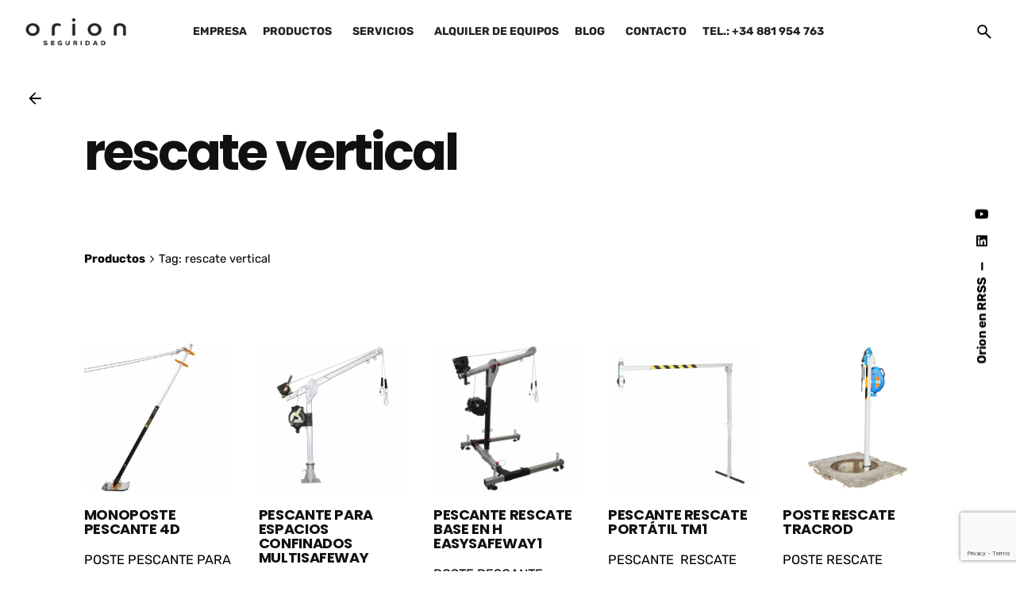

--- FILE ---
content_type: text/html; charset=UTF-8
request_url: https://orionseguridad.es/etiqueta-producto/rescate-vertical/
body_size: 33662
content:

<!DOCTYPE html>
<html lang="es" prefix="og: https://ogp.me/ns#">
<head>
	<meta charset="UTF-8">
	<meta name="viewport" content="width=device-width, initial-scale=1">

	
<!-- Author Meta Tags by Molongui Authorship, visit: https://wordpress.org/plugins/molongui-authorship/ -->
<!-- /Molongui Authorship -->

	<style>img:is([sizes="auto" i], [sizes^="auto," i]) { contain-intrinsic-size: 3000px 1500px }</style>
	<!-- Etiqueta de Google (gtag.js) modo de consentimiento dataLayer añadido por Site Kit -->
<script type="text/javascript" id="google_gtagjs-js-consent-mode-data-layer">
/* <![CDATA[ */
window.dataLayer = window.dataLayer || [];function gtag(){dataLayer.push(arguments);}
gtag('consent', 'default', {"ad_personalization":"denied","ad_storage":"denied","ad_user_data":"denied","analytics_storage":"denied","functionality_storage":"denied","security_storage":"denied","personalization_storage":"denied","region":["AT","BE","BG","CH","CY","CZ","DE","DK","EE","ES","FI","FR","GB","GR","HR","HU","IE","IS","IT","LI","LT","LU","LV","MT","NL","NO","PL","PT","RO","SE","SI","SK"],"wait_for_update":500});
window._googlesitekitConsentCategoryMap = {"statistics":["analytics_storage"],"marketing":["ad_storage","ad_user_data","ad_personalization"],"functional":["functionality_storage","security_storage"],"preferences":["personalization_storage"]};
window._googlesitekitConsents = {"ad_personalization":"denied","ad_storage":"denied","ad_user_data":"denied","analytics_storage":"denied","functionality_storage":"denied","security_storage":"denied","personalization_storage":"denied","region":["AT","BE","BG","CH","CY","CZ","DE","DK","EE","ES","FI","FR","GB","GR","HR","HU","IE","IS","IT","LI","LT","LU","LV","MT","NL","NO","PL","PT","RO","SE","SI","SK"],"wait_for_update":500};
/* ]]> */
</script>
<!-- Fin de la etiqueta Google (gtag.js) modo de consentimiento dataLayer añadido por Site Kit -->

<!-- Optimización en motores de búsqueda por Rank Math PRO -  https://rankmath.com/ -->
<title>rescate vertical - Orión Seguridad</title>
<link data-wpr-hosted-gf-parameters="family=Rubik%3A700%2C500%2C400%2C300%7CPoppins%3A300%2C400%2C500%2C600%2C700%7CRubik%3A300%2C400%2C500%2C700%2C900%2C300i%2C400i%2C500i%2C700i%2C900i%26amp%3Bsubset%3Dcyrillic%2Clatin-ext%2Chebrew%2Ccyrillic%2Clatin-ext%2Chebrew%2Cdevanagari%2Clatin-ext%2Ccyrillic%2Chebrew%2Clatin-ext%26amp%3Bdisplay%3Dswap&display=swap" href="https://orionseguridad.es/wp-content/cache/fonts/1/google-fonts/css/2/b/6/4757a0a9338bebffabeeab1c0f7a9.css" rel="stylesheet">
<meta name="description" content="rescate vertical en Orión Seguridad . Asesoramiento y Suministro de Material para Equipos de Seguridad en Alturas y Espacios Confinados."/>
<meta name="robots" content="follow, index, max-snippet:-1, max-video-preview:-1, max-image-preview:large"/>
<link rel="canonical" href="https://orionseguridad.es/etiqueta-producto/rescate-vertical/" />
<meta property="og:locale" content="es_ES" />
<meta property="og:type" content="article" />
<meta property="og:title" content="rescate vertical - Orión Seguridad" />
<meta property="og:description" content="rescate vertical en Orión Seguridad . Asesoramiento y Suministro de Material para Equipos de Seguridad en Alturas y Espacios Confinados." />
<meta property="og:url" content="https://orionseguridad.es/etiqueta-producto/rescate-vertical/" />
<meta property="og:site_name" content="Orión Seguridad" />
<meta property="og:image" content="https://orionseguridad.es/wp-content/uploads/2021/11/Orion-RRSS.jpg" />
<meta property="og:image:secure_url" content="https://orionseguridad.es/wp-content/uploads/2021/11/Orion-RRSS.jpg" />
<meta property="og:image:width" content="1200" />
<meta property="og:image:height" content="630" />
<meta property="og:image:type" content="image/jpeg" />
<meta name="twitter:card" content="summary_large_image" />
<meta name="twitter:title" content="rescate vertical - Orión Seguridad" />
<meta name="twitter:description" content="rescate vertical en Orión Seguridad . Asesoramiento y Suministro de Material para Equipos de Seguridad en Alturas y Espacios Confinados." />
<meta name="twitter:image" content="https://orionseguridad.es/wp-content/uploads/2021/11/Orion-RRSS.jpg" />
<meta name="twitter:label1" content="Productos" />
<meta name="twitter:data1" content="20" />
<script type="application/ld+json" class="rank-math-schema-pro">{"@context":"https://schema.org","@graph":[{"@type":"Organization","@id":"https://orionseguridad.es/#organization","name":"Ori\u00f3n Equipamientos de Seguridad, S.L.U."},{"@type":"WebSite","@id":"https://orionseguridad.es/#website","url":"https://orionseguridad.es","name":"Ori\u00f3n Seguridad","alternateName":"Equipos de seguridad en alturas","publisher":{"@id":"https://orionseguridad.es/#organization"},"inLanguage":"es"},{"@type":"CollectionPage","@id":"https://orionseguridad.es/etiqueta-producto/rescate-vertical/#webpage","url":"https://orionseguridad.es/etiqueta-producto/rescate-vertical/","name":"rescate vertical - Ori\u00f3n Seguridad","isPartOf":{"@id":"https://orionseguridad.es/#website"},"inLanguage":"es"}]}</script>
<!-- /Plugin Rank Math WordPress SEO -->

<link rel='dns-prefetch' href='//www.googletagmanager.com' />
<link href='https://fonts.gstatic.com' crossorigin rel='preconnect' />
<link rel="alternate" type="application/rss+xml" title="Orión Seguridad &raquo; Feed" href="https://orionseguridad.es/feed/" />
<link rel="alternate" type="application/rss+xml" title="Orión Seguridad &raquo; Feed de los comentarios" href="https://orionseguridad.es/comments/feed/" />
<link rel="alternate" type="application/rss+xml" title="Orión Seguridad &raquo; rescate vertical Etiqueta Feed" href="https://orionseguridad.es/etiqueta-producto/rescate-vertical/feed/" />
<style id='wp-emoji-styles-inline-css' type='text/css'>

	img.wp-smiley, img.emoji {
		display: inline !important;
		border: none !important;
		box-shadow: none !important;
		height: 1em !important;
		width: 1em !important;
		margin: 0 0.07em !important;
		vertical-align: -0.1em !important;
		background: none !important;
		padding: 0 !important;
	}
</style>
<link rel='stylesheet' id='wp-block-library-css' href='https://orionseguridad.es/wp-includes/css/dist/block-library/style.min.css?ver=6.8.3' type='text/css' media='all' />
<style id='wp-block-library-theme-inline-css' type='text/css'>
.wp-block-audio :where(figcaption){color:#555;font-size:13px;text-align:center}.is-dark-theme .wp-block-audio :where(figcaption){color:#ffffffa6}.wp-block-audio{margin:0 0 1em}.wp-block-code{border:1px solid #ccc;border-radius:4px;font-family:Menlo,Consolas,monaco,monospace;padding:.8em 1em}.wp-block-embed :where(figcaption){color:#555;font-size:13px;text-align:center}.is-dark-theme .wp-block-embed :where(figcaption){color:#ffffffa6}.wp-block-embed{margin:0 0 1em}.blocks-gallery-caption{color:#555;font-size:13px;text-align:center}.is-dark-theme .blocks-gallery-caption{color:#ffffffa6}:root :where(.wp-block-image figcaption){color:#555;font-size:13px;text-align:center}.is-dark-theme :root :where(.wp-block-image figcaption){color:#ffffffa6}.wp-block-image{margin:0 0 1em}.wp-block-pullquote{border-bottom:4px solid;border-top:4px solid;color:currentColor;margin-bottom:1.75em}.wp-block-pullquote cite,.wp-block-pullquote footer,.wp-block-pullquote__citation{color:currentColor;font-size:.8125em;font-style:normal;text-transform:uppercase}.wp-block-quote{border-left:.25em solid;margin:0 0 1.75em;padding-left:1em}.wp-block-quote cite,.wp-block-quote footer{color:currentColor;font-size:.8125em;font-style:normal;position:relative}.wp-block-quote:where(.has-text-align-right){border-left:none;border-right:.25em solid;padding-left:0;padding-right:1em}.wp-block-quote:where(.has-text-align-center){border:none;padding-left:0}.wp-block-quote.is-large,.wp-block-quote.is-style-large,.wp-block-quote:where(.is-style-plain){border:none}.wp-block-search .wp-block-search__label{font-weight:700}.wp-block-search__button{border:1px solid #ccc;padding:.375em .625em}:where(.wp-block-group.has-background){padding:1.25em 2.375em}.wp-block-separator.has-css-opacity{opacity:.4}.wp-block-separator{border:none;border-bottom:2px solid;margin-left:auto;margin-right:auto}.wp-block-separator.has-alpha-channel-opacity{opacity:1}.wp-block-separator:not(.is-style-wide):not(.is-style-dots){width:100px}.wp-block-separator.has-background:not(.is-style-dots){border-bottom:none;height:1px}.wp-block-separator.has-background:not(.is-style-wide):not(.is-style-dots){height:2px}.wp-block-table{margin:0 0 1em}.wp-block-table td,.wp-block-table th{word-break:normal}.wp-block-table :where(figcaption){color:#555;font-size:13px;text-align:center}.is-dark-theme .wp-block-table :where(figcaption){color:#ffffffa6}.wp-block-video :where(figcaption){color:#555;font-size:13px;text-align:center}.is-dark-theme .wp-block-video :where(figcaption){color:#ffffffa6}.wp-block-video{margin:0 0 1em}:root :where(.wp-block-template-part.has-background){margin-bottom:0;margin-top:0;padding:1.25em 2.375em}
</style>
<style id='classic-theme-styles-inline-css' type='text/css'>
/*! This file is auto-generated */
.wp-block-button__link{color:#fff;background-color:#32373c;border-radius:9999px;box-shadow:none;text-decoration:none;padding:calc(.667em + 2px) calc(1.333em + 2px);font-size:1.125em}.wp-block-file__button{background:#32373c;color:#fff;text-decoration:none}
</style>
<style id='pdfemb-pdf-embedder-viewer-style-inline-css' type='text/css'>
.wp-block-pdfemb-pdf-embedder-viewer{max-width:none}

</style>
<style id='global-styles-inline-css' type='text/css'>
:root{--wp--preset--aspect-ratio--square: 1;--wp--preset--aspect-ratio--4-3: 4/3;--wp--preset--aspect-ratio--3-4: 3/4;--wp--preset--aspect-ratio--3-2: 3/2;--wp--preset--aspect-ratio--2-3: 2/3;--wp--preset--aspect-ratio--16-9: 16/9;--wp--preset--aspect-ratio--9-16: 9/16;--wp--preset--color--black: #000000;--wp--preset--color--cyan-bluish-gray: #abb8c3;--wp--preset--color--white: #ffffff;--wp--preset--color--pale-pink: #f78da7;--wp--preset--color--vivid-red: #cf2e2e;--wp--preset--color--luminous-vivid-orange: #ff6900;--wp--preset--color--luminous-vivid-amber: #fcb900;--wp--preset--color--light-green-cyan: #7bdcb5;--wp--preset--color--vivid-green-cyan: #00d084;--wp--preset--color--pale-cyan-blue: #8ed1fc;--wp--preset--color--vivid-cyan-blue: #0693e3;--wp--preset--color--vivid-purple: #9b51e0;--wp--preset--color--brand-color: #00ad6a;--wp--preset--color--beige-dark: #A1824F;--wp--preset--color--dark-strong: #24262B;--wp--preset--color--dark-light: #32353C;--wp--preset--color--grey-strong: #838998;--wp--preset--gradient--vivid-cyan-blue-to-vivid-purple: linear-gradient(135deg,rgba(6,147,227,1) 0%,rgb(155,81,224) 100%);--wp--preset--gradient--light-green-cyan-to-vivid-green-cyan: linear-gradient(135deg,rgb(122,220,180) 0%,rgb(0,208,130) 100%);--wp--preset--gradient--luminous-vivid-amber-to-luminous-vivid-orange: linear-gradient(135deg,rgba(252,185,0,1) 0%,rgba(255,105,0,1) 100%);--wp--preset--gradient--luminous-vivid-orange-to-vivid-red: linear-gradient(135deg,rgba(255,105,0,1) 0%,rgb(207,46,46) 100%);--wp--preset--gradient--very-light-gray-to-cyan-bluish-gray: linear-gradient(135deg,rgb(238,238,238) 0%,rgb(169,184,195) 100%);--wp--preset--gradient--cool-to-warm-spectrum: linear-gradient(135deg,rgb(74,234,220) 0%,rgb(151,120,209) 20%,rgb(207,42,186) 40%,rgb(238,44,130) 60%,rgb(251,105,98) 80%,rgb(254,248,76) 100%);--wp--preset--gradient--blush-light-purple: linear-gradient(135deg,rgb(255,206,236) 0%,rgb(152,150,240) 100%);--wp--preset--gradient--blush-bordeaux: linear-gradient(135deg,rgb(254,205,165) 0%,rgb(254,45,45) 50%,rgb(107,0,62) 100%);--wp--preset--gradient--luminous-dusk: linear-gradient(135deg,rgb(255,203,112) 0%,rgb(199,81,192) 50%,rgb(65,88,208) 100%);--wp--preset--gradient--pale-ocean: linear-gradient(135deg,rgb(255,245,203) 0%,rgb(182,227,212) 50%,rgb(51,167,181) 100%);--wp--preset--gradient--electric-grass: linear-gradient(135deg,rgb(202,248,128) 0%,rgb(113,206,126) 100%);--wp--preset--gradient--midnight: linear-gradient(135deg,rgb(2,3,129) 0%,rgb(40,116,252) 100%);--wp--preset--font-size--small: 14px;--wp--preset--font-size--medium: 20px;--wp--preset--font-size--large: 17px;--wp--preset--font-size--x-large: 42px;--wp--preset--font-size--extra-small: 13px;--wp--preset--font-size--normal: 15px;--wp--preset--font-size--larger: 20px;--wp--preset--spacing--20: 0.44rem;--wp--preset--spacing--30: 0.67rem;--wp--preset--spacing--40: 1rem;--wp--preset--spacing--50: 1.5rem;--wp--preset--spacing--60: 2.25rem;--wp--preset--spacing--70: 3.38rem;--wp--preset--spacing--80: 5.06rem;--wp--preset--shadow--natural: 6px 6px 9px rgba(0, 0, 0, 0.2);--wp--preset--shadow--deep: 12px 12px 50px rgba(0, 0, 0, 0.4);--wp--preset--shadow--sharp: 6px 6px 0px rgba(0, 0, 0, 0.2);--wp--preset--shadow--outlined: 6px 6px 0px -3px rgba(255, 255, 255, 1), 6px 6px rgba(0, 0, 0, 1);--wp--preset--shadow--crisp: 6px 6px 0px rgba(0, 0, 0, 1);}:where(.is-layout-flex){gap: 0.5em;}:where(.is-layout-grid){gap: 0.5em;}body .is-layout-flex{display: flex;}.is-layout-flex{flex-wrap: wrap;align-items: center;}.is-layout-flex > :is(*, div){margin: 0;}body .is-layout-grid{display: grid;}.is-layout-grid > :is(*, div){margin: 0;}:where(.wp-block-columns.is-layout-flex){gap: 2em;}:where(.wp-block-columns.is-layout-grid){gap: 2em;}:where(.wp-block-post-template.is-layout-flex){gap: 1.25em;}:where(.wp-block-post-template.is-layout-grid){gap: 1.25em;}.has-black-color{color: var(--wp--preset--color--black) !important;}.has-cyan-bluish-gray-color{color: var(--wp--preset--color--cyan-bluish-gray) !important;}.has-white-color{color: var(--wp--preset--color--white) !important;}.has-pale-pink-color{color: var(--wp--preset--color--pale-pink) !important;}.has-vivid-red-color{color: var(--wp--preset--color--vivid-red) !important;}.has-luminous-vivid-orange-color{color: var(--wp--preset--color--luminous-vivid-orange) !important;}.has-luminous-vivid-amber-color{color: var(--wp--preset--color--luminous-vivid-amber) !important;}.has-light-green-cyan-color{color: var(--wp--preset--color--light-green-cyan) !important;}.has-vivid-green-cyan-color{color: var(--wp--preset--color--vivid-green-cyan) !important;}.has-pale-cyan-blue-color{color: var(--wp--preset--color--pale-cyan-blue) !important;}.has-vivid-cyan-blue-color{color: var(--wp--preset--color--vivid-cyan-blue) !important;}.has-vivid-purple-color{color: var(--wp--preset--color--vivid-purple) !important;}.has-black-background-color{background-color: var(--wp--preset--color--black) !important;}.has-cyan-bluish-gray-background-color{background-color: var(--wp--preset--color--cyan-bluish-gray) !important;}.has-white-background-color{background-color: var(--wp--preset--color--white) !important;}.has-pale-pink-background-color{background-color: var(--wp--preset--color--pale-pink) !important;}.has-vivid-red-background-color{background-color: var(--wp--preset--color--vivid-red) !important;}.has-luminous-vivid-orange-background-color{background-color: var(--wp--preset--color--luminous-vivid-orange) !important;}.has-luminous-vivid-amber-background-color{background-color: var(--wp--preset--color--luminous-vivid-amber) !important;}.has-light-green-cyan-background-color{background-color: var(--wp--preset--color--light-green-cyan) !important;}.has-vivid-green-cyan-background-color{background-color: var(--wp--preset--color--vivid-green-cyan) !important;}.has-pale-cyan-blue-background-color{background-color: var(--wp--preset--color--pale-cyan-blue) !important;}.has-vivid-cyan-blue-background-color{background-color: var(--wp--preset--color--vivid-cyan-blue) !important;}.has-vivid-purple-background-color{background-color: var(--wp--preset--color--vivid-purple) !important;}.has-black-border-color{border-color: var(--wp--preset--color--black) !important;}.has-cyan-bluish-gray-border-color{border-color: var(--wp--preset--color--cyan-bluish-gray) !important;}.has-white-border-color{border-color: var(--wp--preset--color--white) !important;}.has-pale-pink-border-color{border-color: var(--wp--preset--color--pale-pink) !important;}.has-vivid-red-border-color{border-color: var(--wp--preset--color--vivid-red) !important;}.has-luminous-vivid-orange-border-color{border-color: var(--wp--preset--color--luminous-vivid-orange) !important;}.has-luminous-vivid-amber-border-color{border-color: var(--wp--preset--color--luminous-vivid-amber) !important;}.has-light-green-cyan-border-color{border-color: var(--wp--preset--color--light-green-cyan) !important;}.has-vivid-green-cyan-border-color{border-color: var(--wp--preset--color--vivid-green-cyan) !important;}.has-pale-cyan-blue-border-color{border-color: var(--wp--preset--color--pale-cyan-blue) !important;}.has-vivid-cyan-blue-border-color{border-color: var(--wp--preset--color--vivid-cyan-blue) !important;}.has-vivid-purple-border-color{border-color: var(--wp--preset--color--vivid-purple) !important;}.has-vivid-cyan-blue-to-vivid-purple-gradient-background{background: var(--wp--preset--gradient--vivid-cyan-blue-to-vivid-purple) !important;}.has-light-green-cyan-to-vivid-green-cyan-gradient-background{background: var(--wp--preset--gradient--light-green-cyan-to-vivid-green-cyan) !important;}.has-luminous-vivid-amber-to-luminous-vivid-orange-gradient-background{background: var(--wp--preset--gradient--luminous-vivid-amber-to-luminous-vivid-orange) !important;}.has-luminous-vivid-orange-to-vivid-red-gradient-background{background: var(--wp--preset--gradient--luminous-vivid-orange-to-vivid-red) !important;}.has-very-light-gray-to-cyan-bluish-gray-gradient-background{background: var(--wp--preset--gradient--very-light-gray-to-cyan-bluish-gray) !important;}.has-cool-to-warm-spectrum-gradient-background{background: var(--wp--preset--gradient--cool-to-warm-spectrum) !important;}.has-blush-light-purple-gradient-background{background: var(--wp--preset--gradient--blush-light-purple) !important;}.has-blush-bordeaux-gradient-background{background: var(--wp--preset--gradient--blush-bordeaux) !important;}.has-luminous-dusk-gradient-background{background: var(--wp--preset--gradient--luminous-dusk) !important;}.has-pale-ocean-gradient-background{background: var(--wp--preset--gradient--pale-ocean) !important;}.has-electric-grass-gradient-background{background: var(--wp--preset--gradient--electric-grass) !important;}.has-midnight-gradient-background{background: var(--wp--preset--gradient--midnight) !important;}.has-small-font-size{font-size: var(--wp--preset--font-size--small) !important;}.has-medium-font-size{font-size: var(--wp--preset--font-size--medium) !important;}.has-large-font-size{font-size: var(--wp--preset--font-size--large) !important;}.has-x-large-font-size{font-size: var(--wp--preset--font-size--x-large) !important;}
:where(.wp-block-post-template.is-layout-flex){gap: 1.25em;}:where(.wp-block-post-template.is-layout-grid){gap: 1.25em;}
:where(.wp-block-columns.is-layout-flex){gap: 2em;}:where(.wp-block-columns.is-layout-grid){gap: 2em;}
:root :where(.wp-block-pullquote){font-size: 1.5em;line-height: 1.6;}
</style>
<style id='woocommerce-inline-inline-css' type='text/css'>
.woocommerce form .form-row .required { visibility: visible; }
</style>
<link rel='stylesheet' id='megamenu-css' href='https://orionseguridad.es/wp-content/uploads/maxmegamenu/style.css?ver=eae186' type='text/css' media='all' />
<link rel='stylesheet' id='dashicons-css' href='https://orionseguridad.es/wp-includes/css/dashicons.min.css?ver=6.8.3' type='text/css' media='all' />
<link rel='stylesheet' id='brands-styles-css' href='https://orionseguridad.es/wp-content/plugins/woocommerce/assets/css/brands.css?ver=10.2.3' type='text/css' media='all' />
<link rel='stylesheet' id='ohio-style-css' href='https://orionseguridad.es/wp-content/themes/ohio/style.css?ver=3.5.7' type='text/css' media='all' />
<style id='ohio-style-inline-css' type='text/css'>
 :root{--clb-color-primary:#00ad6a;--clb-sticky-header-border-style:solid;--clb-body-font-family:'Rubik', sans-serif;--clb-body-light-mode-font-family:'Rubik', sans-serif;--clb-titles-font-family:'Poppins', sans-serif;--clb-titles-font-weight:700;--clb-subtitles-font-family:'Rubik', sans-serif;--clb-subtitles-font-weight:700;}.heading .title .highlighted-text{background-image: linear-gradient(rgba(0,173,106,0.5), rgba(0,173,106,0.5));}.single-product-tabs .tabs .tabs-nav {margin-top: -4.5rem;background-color: #e8e8e8;}.single-product-tabs .tabs .tabs-nav {margin-top: -0.0rem;padding-left: 2rem;padding-right: 2rem;}.tabs-nav-line {width: 0;height: 2px;position: absolute;bottom: 0;left: 0;padding: 0;background-color: #00d084;-webkit-transition: all cubic-bezier(.645,.045,.355,1) 0.35s;-o-transition: all cubic-bezier(.645, .045, .355, 1) 0.35s;transition: all cubic-bezier(.645,.045,.355,1) 0.35s;}#wpgs-gallery.wcgs-woocommerce-product-gallery.horizontal {min-width: auto;overflow: hidden;max-width: 100% !important;}.header.header-3:not(.-mobile) .nav {position: absolute;left: 50%;-webkit-transform: translateX(-50%);-ms-transform: translateX(-50%);transform: translateX(-50%);width: max-content;}h2.woocommerce-loop-category__title {font-size: 1.25rem;padding-top: 10px;}.woo-products .product {padding-top: 4.25rem !important;float: left;}h2.woocommerce-loop-category__title mark {display: none !important;}wcgs-slider-image {height: 720px;}.woo-products {margin-top: -1.25rem;margin-bottom: 10.25rem;}.descripcion-adicional-marca {margin: 0 auto;position: relative;padding-left: 1.25rem;padding-right: 1.25rem;max-width: 1300px;margin-bottom: 10.25rem;}.avatar.-small {display: none;height: 3rem;}.links-underline a:not(.button):not(.tag):not(.-undash):hover, .links-underline a:not(.button):not(.tag):not(.-undash).-dashed {animation: none !important;background-image: none !important;}.site-footer{background-color:#303030;}.site-footer .widget-title{font-size:1.1em;font-weight:700;color:#ffffff;}.site-footer h6,.site-footer .widgets,.site-footer .scroll-top,.site-footer .color-switcher-item.dark,.site-footer .button,.site-footer input,.site-footer-copyright{font-size:0.9em;color:#9194a0;}.site-footer a:not(.-unlink){color:#9194a0;}.site-footer-copyright .holder{color:#9194a0;}.site-footer-copyright .holder a:not(.-unlink){color:#9194a0;}body.custom-cursor .circle-cursor-inner,body.custom-cursor .circle-cursor-inner.cursor-link-hover{background-color:#eeee22;}body.custom-cursor .circle-cursor-outer,body.custom-cursor .circle-cursor-outer.cursor-link-hover{border-color:#eeee22;}.header-wrap.page-container:not(.-full-w){--clb-container-width:80%;}.header:not(.-sticky):not(.-mobile) .menu-blank,.header:not(.-sticky):not(.-mobile) .menu > li > a,.header:not(.-sticky) .hamburger-outer,.header:not(.-sticky) .branding-title,.header:not(.-sticky) .icon-button:not(.-overlay-button):not(.-small):not(.-extra-small),.header:not(.-sticky) .cart-button-total a,.header:not(.-sticky) .lang-dropdown{font-weight:500;}.header.-sticky:not(.header-8){background-color:#ffffff;}.-sticky:not(.-mobile) .menu-blank,.-sticky:not(.-mobile) .menu > li > a,.-sticky .hamburger-outer,.-sticky .branding-title,.-sticky .icon-button:not(.-overlay-button):not(.-small):not(.-extra-small),.-sticky .cart-button-total a,.-sticky .lang-dropdown{font-weight:400;}.hamburger-nav .details-column:not(.social-networks),.hamburger-nav .details-column:not(.social-networks) b{font-weight:500;}@media screen and (max-width: 1024px) { .header,.slide-in-overlay{opacity: 0;}}.header.-mobile .nav .holder{background-color:#ffffff;}.site-content,.page-headline:before{background-color:#ffffff;}.page-headline::after{background-color:;}h1{font-weight:700;}h2{font-weight:700;}h3{font-weight:700;}h4{font-weight:700;}h5{font-weight:700;}h6{font-weight:700;}.woocommerce .woo-products .-contained .card-details{background-color:#efefef;} @media screen and (min-width:1181px){:root{--clb-header-height:80px;}} @media screen and (min-width:769px) and (max-width:1180px){} @media screen and (max-width:768px){}
</style>
<link rel='stylesheet' id='ohio-woocommerce-style-css' href='https://orionseguridad.es/wp-content/themes/ohio/assets/css/woocommerce.css?ver=6.8.3' type='text/css' media='all' />
<link rel='stylesheet' id='icon-pack-fontawesome-css' href='https://orionseguridad.es/wp-content/themes/ohio/assets/fonts/fa/css/all.css?ver=6.8.3' type='text/css' media='all' />
<script type="text/javascript" src="https://orionseguridad.es/wp-includes/js/jquery/jquery.min.js?ver=3.7.1" id="jquery-core-js"></script>
<script type="text/javascript" src="https://orionseguridad.es/wp-includes/js/jquery/jquery-migrate.min.js?ver=3.4.1" id="jquery-migrate-js"></script>
<script type="text/javascript" src="https://orionseguridad.es/wp-content/plugins/woocommerce/assets/js/jquery-blockui/jquery.blockUI.min.js?ver=2.7.0-wc.10.2.3" id="jquery-blockui-js" data-wp-strategy="defer"></script>
<script type="text/javascript" id="wc-add-to-cart-js-extra">
/* <![CDATA[ */
var wc_add_to_cart_params = {"ajax_url":"\/wp-admin\/admin-ajax.php","wc_ajax_url":"\/?wc-ajax=%%endpoint%%","i18n_view_cart":"Ver carrito","cart_url":"https:\/\/orionseguridad.es","is_cart":"","cart_redirect_after_add":"no"};
/* ]]> */
</script>
<script type="text/javascript" src="https://orionseguridad.es/wp-content/plugins/woocommerce/assets/js/frontend/add-to-cart.min.js?ver=10.2.3" id="wc-add-to-cart-js" data-wp-strategy="defer"></script>
<script type="text/javascript" src="https://orionseguridad.es/wp-content/plugins/woocommerce/assets/js/js-cookie/js.cookie.min.js?ver=2.1.4-wc.10.2.3" id="js-cookie-js" data-wp-strategy="defer"></script>
<script type="text/javascript" src="https://orionseguridad.es/wp-content/plugins/js_composer/assets/js/vendors/woocommerce-add-to-cart.js?ver=7.5" id="vc_woocommerce-add-to-cart-js-js"></script>

<!-- Fragmento de código de la etiqueta de Google (gtag.js) añadida por Site Kit -->
<!-- Fragmento de código de Google Analytics añadido por Site Kit -->
<!-- Fragmento de código de Google Ads añadido por Site Kit -->
<script type="text/javascript" src="https://www.googletagmanager.com/gtag/js?id=G-KWZM027L5G" id="google_gtagjs-js" async></script>
<script type="text/javascript" id="google_gtagjs-js-after">
/* <![CDATA[ */
window.dataLayer = window.dataLayer || [];function gtag(){dataLayer.push(arguments);}
gtag("set","linker",{"domains":["orionseguridad.es"]});
gtag("js", new Date());
gtag("set", "developer_id.dZTNiMT", true);
gtag("config", "G-KWZM027L5G");
gtag("config", "AW-16724480270");
 window._googlesitekit = window._googlesitekit || {}; window._googlesitekit.throttledEvents = []; window._googlesitekit.gtagEvent = (name, data) => { var key = JSON.stringify( { name, data } ); if ( !! window._googlesitekit.throttledEvents[ key ] ) { return; } window._googlesitekit.throttledEvents[ key ] = true; setTimeout( () => { delete window._googlesitekit.throttledEvents[ key ]; }, 5 ); gtag( "event", name, { ...data, event_source: "site-kit" } ); }; 
/* ]]> */
</script>
<script></script><link rel="EditURI" type="application/rsd+xml" title="RSD" href="https://orionseguridad.es/xmlrpc.php?rsd" />
<meta name="generator" content="WordPress 6.8.3" />
<meta name="generator" content="Site Kit by Google 1.170.0" />            <style>
                .molongui-disabled-link
                {
                    border-bottom: none !important;
                    text-decoration: none !important;
                    color: inherit !important;
                    cursor: inherit !important;
                }
                .molongui-disabled-link:hover,
                .molongui-disabled-link:hover span
                {
                    border-bottom: none !important;
                    text-decoration: none !important;
                    color: inherit !important;
                    cursor: inherit !important;
                }
            </style>
            			<link rel="preload" href="https://orionseguridad.es/wp-content/plugins/wordpress-popup/assets/hustle-ui/fonts/hustle-icons-font.woff2" as="font" type="font/woff2" crossorigin>
			<noscript><style>.woocommerce-product-gallery{ opacity: 1 !important; }</style></noscript>
	<meta name="generator" content="Powered by WPBakery Page Builder - drag and drop page builder for WordPress."/>

<!-- Fragmento de código de Google Tag Manager añadido por Site Kit -->
<script type="text/javascript">
/* <![CDATA[ */

			( function( w, d, s, l, i ) {
				w[l] = w[l] || [];
				w[l].push( {'gtm.start': new Date().getTime(), event: 'gtm.js'} );
				var f = d.getElementsByTagName( s )[0],
					j = d.createElement( s ), dl = l != 'dataLayer' ? '&l=' + l : '';
				j.async = true;
				j.src = 'https://www.googletagmanager.com/gtm.js?id=' + i + dl;
				f.parentNode.insertBefore( j, f );
			} )( window, document, 'script', 'dataLayer', 'GTM-K9LDDVQ' );
			
/* ]]> */
</script>

<!-- Final del fragmento de código de Google Tag Manager añadido por Site Kit -->
<link rel="icon" href="https://orionseguridad.es/wp-content/uploads/2021/07/cropped-favicon-orion-70x70.png" sizes="32x32" />
<link rel="icon" href="https://orionseguridad.es/wp-content/uploads/2021/07/cropped-favicon-orion-200x200.png" sizes="192x192" />
<link rel="apple-touch-icon" href="https://orionseguridad.es/wp-content/uploads/2021/07/cropped-favicon-orion-200x200.png" />
<meta name="msapplication-TileImage" content="https://orionseguridad.es/wp-content/uploads/2021/07/cropped-favicon-orion-300x300.png" />
		<style type="text/css" id="wp-custom-css">
			.woo-category {
    font-size: 0.9rem;
    line-height: 1.35;
    display: none;
}		</style>
		<noscript><style> .wpb_animate_when_almost_visible { opacity: 1; }</style></noscript><style type="text/css">/** Mega Menu CSS: fs **/</style>
<meta name="generator" content="WP Rocket 3.20.0.2" data-wpr-features="wpr_preload_links wpr_host_fonts_locally wpr_desktop" /></head>
<body class="archive tax-product_tag term-rescate-vertical term-952 wp-embed-responsive wp-theme-ohio theme-ohio woocommerce woocommerce-page woocommerce-no-js mega-menu-primary hfeed ohio-theme-3.5.7 with-header-3 with-left-mobile-hamburger with-post-type_1 with-headline with-sticky-header with-breadcrumbs links-underline icon-buttons-animation wpb-js-composer js-comp-ver-7.5 vc_responsive">
			<!-- Fragmento de código de Google Tag Manager (noscript) añadido por Site Kit -->
		<noscript>
			<iframe src="https://www.googletagmanager.com/ns.html?id=GTM-K9LDDVQ" height="0" width="0" style="display:none;visibility:hidden"></iframe>
		</noscript>
		<!-- Final del fragmento de código de Google Tag Manager (noscript) añadido por Site Kit -->
				<div data-rocket-location-hash="54257ff4dc2eb7aae68fa23eb5f11e06" id="page" class="site">

		
    <ul class="elements-bar left -unlist dynamic-typo">

                    <li>

<a href="#" class="scroll-top -undash -unlink -small-t vc_hidden-md vc_hidden-sm vc_hidden-xs">

	
		<div class="scroll-top-bar">
			<div class="scroll-track"></div>
		</div>

	
	<div class="scroll-top-holder titles-typo">
		Volver arriba	</div>
</a>

</li>
        
    </ul>

    <ul class="elements-bar right -unlist dynamic-typo">

                    <li>
    <div class="social-bar">
        <ul class="social-bar-holder titles-typo -small-t -unlist icons vc_hidden-md">

                            <li class="caption">Orion en RRSS</li>
            
                                            <li>
                    <a class="-unlink -undash linkedin" href="https://www.linkedin.com/company/orion-equipamientos-de-seguridad-s-l-u/about/" target="_blank" rel="nofollow"><i class="fa-brands fa-linkedin"></i>                    </a>
                </li>
                                            <li>
                    <a class="-unlink -undash youtube" href="https://www.youtube.com/channel/UC1pXQNIMWY6P_KUl_dla6qQ/featured" target="_blank" rel="nofollow"><i class="fa-brands fa-youtube"></i>                    </a>
                </li>
                    </ul>
    </div>
</li>
                
    </ul>
		

		<a class="skip-link screen-reader-text" href="#main">Skip to content</a>

		
		
		    			

			
<header id="masthead" class="header header-3 extended-menu" data-header-fixed=true data-fixed-initial-offset=150>
	<div data-rocket-location-hash="445dda8c7546df724f3d3cf5934a9335" class="header-wrap">
		<div class="header-wrap-inner">
			<div class="left-part">

				
									<div class="mobile-hamburger -left">
						
<button class="hamburger-button" data-js="hamburger" aria-label="Hamburger">
    <div class="hamburger icon-button" tabindex="0">
        <i class="icon"></i>
    </div>
    </button>					</div>
				
	        	
<div class="branding">
	<a class="branding-title titles-typo -undash -unlink" href="https://orionseguridad.es/" rel="home">
		<div class="logo with-mobile">

			
				<img src="https://orionseguridad.es/wp-content/uploads/2024/10/Orion-Seguridad-Logo-Alt.png" class=""  srcset="https://orionseguridad.es/wp-content/uploads/2024/10/Orion-Seguridad-Logo-Altx2.png 2x" alt="Orión Seguridad">
				
				
					</div>

		
			<div class="logo-mobile">
				<picture class="">
<source type="image/webp" srcset="https://orionseguridad.es/wp-content/uploads/2024/10/ORION-LogoMM.png.webp"/>
<img src="https://orionseguridad.es/wp-content/uploads/2024/10/ORION-LogoMM.png" alt="Orión Seguridad"/>
</picture>


				
			</div>

		
		<div class="logo-sticky">

							
				<img src="https://orionseguridad.es/wp-content/uploads/2024/10/Orion-Seguridad-Logo-Alt.png" class=""  srcset="https://orionseguridad.es/wp-content/uploads/2024/10/Orion-Seguridad-Logo-Altx2.png 2x" alt="Orión Seguridad">

				
			
		</div>

		
			<div class="logo-sticky-mobile">

				<picture class="">
<source type="image/webp" srcset="https://orionseguridad.es/wp-content/uploads/2024/10/ORION-LogoMM.png.webp"/>
<img src="https://orionseguridad.es/wp-content/uploads/2024/10/ORION-LogoMM.png" alt="Orión Seguridad"/>
</picture>


				
			</div>

		
		<div class="logo-dynamic">
			<span class="dark hidden">
				
					<img src="https://orionseguridad.es/wp-content/uploads/2024/10/Orion-Seguridad-Logo-Alt.png"  srcset="https://orionseguridad.es/wp-content/uploads/2024/10/Orion-Seguridad-Logo-Altx2.png 2x" alt="Orión Seguridad">

							</span>
			<span class="light hidden">
				
					<img src="https://orionseguridad.es/wp-content/uploads/2024/10/Orion-Seguridad-Logo-AltW.png"  srcset="https://orionseguridad.es/wp-content/uploads/2024/10/Orion-Seguridad-Logo-AltW-x2.png 2x" alt="Orión Seguridad">

							</span>
		</div>
	</a>
</div>
	
			</div>

	        <div class="right-part right">
	            
<nav id="site-navigation" class="nav with-highlighted-menu hide-mobile-menu-images hide-mobile-menu-descriptions" data-mobile-menu-second-click-link="">

    <div class="slide-in-overlay menu-slide-in-overlay">
        <div class="overlay"></div>
        <div data-rocket-location-hash="f41dd05f985d7bb3768dcf99791cb898" class="close-bar">
            <button class="icon-button -overlay-button" data-js="close-popup" aria-label="Close">
                <i class="icon">
    <svg class="default" width="14" height="14" viewBox="0 0 14 14" fill="none" xmlns="http://www.w3.org/2000/svg">
        <path d="M14 1.41L12.59 0L7 5.59L1.41 0L0 1.41L5.59 7L0 12.59L1.41 14L7 8.41L12.59 14L14 12.59L8.41 7L14 1.41Z"></path>
    </svg>
</i>
            </button>

            
        </div>
        <div data-rocket-location-hash="ebd3124da38b8c70464d089af8e8bc5e" class="holder">
            <div id="mega-menu-wrap" class="nav-container">

                <div id="mega-menu-wrap-primary" class="mega-menu-wrap"><div class="mega-menu-toggle"><div class="mega-toggle-blocks-left"></div><div class="mega-toggle-blocks-center"></div><div class="mega-toggle-blocks-right"><div class='mega-toggle-block mega-menu-toggle-animated-block mega-toggle-block-0' id='mega-toggle-block-0'><button aria-label="Toggle Menu" class="mega-toggle-animated mega-toggle-animated-slider" type="button" aria-expanded="false">
                  <span class="mega-toggle-animated-box">
                    <span class="mega-toggle-animated-inner"></span>
                  </span>
                </button></div></div></div><ul id="mega-menu-primary" class="mega-menu max-mega-menu mega-menu-horizontal mega-no-js" data-event="hover_intent" data-effect="fade_up" data-effect-speed="200" data-effect-mobile="disabled" data-effect-speed-mobile="0" data-panel-width="#page" data-mobile-force-width="body" data-second-click="go" data-document-click="collapse" data-vertical-behaviour="accordion" data-breakpoint="1024" data-unbind="true" data-mobile-state="collapse_all" data-mobile-direction="vertical" data-hover-intent-timeout="0" data-hover-intent-interval="0"><li class="mega-menu-item mega-menu-item-type-post_type mega-menu-item-object-page mega-align-bottom-left mega-menu-flyout mega-menu-item-6324640" id="mega-menu-item-6324640"><a class="mega-menu-link" href="https://orionseguridad.es/empresa/" tabindex="0">Empresa</a></li><li class="mega-menu-item mega-menu-item-type-post_type mega-menu-item-object-page mega-menu-item-has-children mega-menu-megamenu mega-menu-grid mega-align-bottom-left mega-menu-grid mega-menu-item-6365628" id="mega-menu-item-6365628"><a class="mega-menu-link" href="https://orionseguridad.es/productos/" aria-expanded="false" tabindex="0">Productos<span class="mega-indicator" aria-hidden="true"></span></a>
<ul class="mega-sub-menu" role='presentation'>
<li class="mega-menu-row" id="mega-menu-6365628-0">
	<ul class="mega-sub-menu" style='--columns:12' role='presentation'>
<li class="mega-menu-column mega-menu-columns-3-of-12" style="--columns:12; --span:3" id="mega-menu-6365628-0-0">
		<ul class="mega-sub-menu">
<li class="mega-menu-item mega-menu-item-type-taxonomy mega-menu-item-object-product_cat mega-menu-item-6365792" id="mega-menu-item-6365792"><a class="mega-menu-link" href="https://orionseguridad.es/categoria-producto/anticaidas-para-herramientas/">ANTICAÍDAS PARA HERRAMIENTAS</a></li><li class="mega-menu-item mega-menu-item-type-taxonomy mega-menu-item-object-product_cat mega-menu-item-6365793" id="mega-menu-item-6365793"><a class="mega-menu-link" href="https://orionseguridad.es/categoria-producto/cestas-suspendidas-para-gruas/">CESTAS SUSPENDIDAS PARA GRÚAS</a></li><li class="mega-menu-item mega-menu-item-type-taxonomy mega-menu-item-object-product_cat mega-menu-item-6365794" id="mega-menu-item-6365794"><a class="mega-menu-link" href="https://orionseguridad.es/categoria-producto/duchas-lavaojos/">DUCHAS LAVAOJOS</a></li><li class="mega-menu-item mega-menu-item-type-taxonomy mega-menu-item-object-product_cat mega-menu-item-has-children mega-menu-item-6365795" id="mega-menu-item-6365795"><a class="mega-menu-link" href="https://orionseguridad.es/categoria-producto/equipos-de-evacuacion-y-escape/">EQUIPOS DE EVACUACIÓN Y ESCAPE<span class="mega-indicator" aria-hidden="true"></span></a>
			<ul class="mega-sub-menu">
<li class="mega-menu-item mega-menu-item-type-taxonomy mega-menu-item-object-product_cat mega-menu-item-6365796" id="mega-menu-item-6365796"><a class="mega-menu-link" href="https://orionseguridad.es/categoria-producto/equipos-de-evacuacion-y-escape/equipos-escape-filtrantes/">EQUIPOS ESCAPE FILTRANTES</a></li><li class="mega-menu-item mega-menu-item-type-taxonomy mega-menu-item-object-product_cat mega-menu-item-6365797" id="mega-menu-item-6365797"><a class="mega-menu-link" href="https://orionseguridad.es/categoria-producto/equipos-de-evacuacion-y-escape/autorrescatadores-oxigeno-quimico/">AUTORRESCATADORES DE OXÍGENO QUÍMICO</a></li><li class="mega-menu-item mega-menu-item-type-taxonomy mega-menu-item-object-product_cat mega-menu-item-6365798" id="mega-menu-item-6365798"><a class="mega-menu-link" href="https://orionseguridad.es/categoria-producto/equipos-de-evacuacion-y-escape/equipos-de-escape-rapido/">EQUIPOS DE ESCAPE RÁPIDO DE AIRE COMPRIMIDO</a></li>			</ul>
</li><li class="mega-menu-item mega-menu-item-type-taxonomy mega-menu-item-object-product_cat mega-menu-item-has-children mega-menu-item-6365799" id="mega-menu-item-6365799"><a class="mega-menu-link" href="https://orionseguridad.es/categoria-producto/equipos-de-intervencion/">EQUIPOS DE INTERVENCIÓN<span class="mega-indicator" aria-hidden="true"></span></a>
			<ul class="mega-sub-menu">
<li class="mega-menu-item mega-menu-item-type-taxonomy mega-menu-item-object-product_cat mega-menu-item-6365800" id="mega-menu-item-6365800"><a class="mega-menu-link" href="https://orionseguridad.es/categoria-producto/equipos-de-intervencion/equipos-alturas-intervencion/">EQUIPOS ALTURAS INTERVENCIÓN</a></li>			</ul>
</li><li class="mega-menu-item mega-menu-item-type-taxonomy mega-menu-item-object-product_cat mega-menu-item-6365801" id="mega-menu-item-6365801"><a class="mega-menu-link" href="https://orionseguridad.es/categoria-producto/escaleras-de-seguridad/">ESCALERAS DE SEGURIDAD</a></li><li class="mega-menu-item mega-menu-item-type-taxonomy mega-menu-item-object-product_cat mega-menu-item-6365802" id="mega-menu-item-6365802"><a class="mega-menu-link" href="https://orionseguridad.es/categoria-producto/lineas-de-vida-permanentes/">LÍNEAS DE VIDA PERMANENTES</a></li><li class="mega-menu-item mega-menu-item-type-taxonomy mega-menu-item-object-product_cat mega-menu-item-6365803" id="mega-menu-item-6365803"><a class="mega-menu-link" href="https://orionseguridad.es/categoria-producto/iluminacion-y-linternas/">LINTERNAS E ILUMINACIÓN</a></li><li class="mega-menu-item mega-menu-item-type-taxonomy mega-menu-item-object-product_cat mega-menu-item-has-children mega-menu-item-6365804" id="mega-menu-item-6365804"><a class="mega-menu-link" href="https://orionseguridad.es/categoria-producto/protecciones-colectivas/">PROTECCIONES COLECTIVAS<span class="mega-indicator" aria-hidden="true"></span></a>
			<ul class="mega-sub-menu">
<li class="mega-menu-item mega-menu-item-type-taxonomy mega-menu-item-object-product_cat mega-menu-item-6365805" id="mega-menu-item-6365805"><a class="mega-menu-link" href="https://orionseguridad.es/categoria-producto/protecciones-colectivas/barandillas-de-seguridad-permanentes/">BARANDILLAS PERMANENTES</a></li><li class="mega-menu-item mega-menu-item-type-taxonomy mega-menu-item-object-product_cat mega-menu-item-6365806" id="mega-menu-item-6365806"><a class="mega-menu-link" href="https://orionseguridad.es/categoria-producto/protecciones-colectivas/pasillos-tecnicos/">PASILLOS TÉCNICOS</a></li><li class="mega-menu-item mega-menu-item-type-taxonomy mega-menu-item-object-product_cat mega-menu-item-6365807" id="mega-menu-item-6365807"><a class="mega-menu-link" href="https://orionseguridad.es/categoria-producto/protecciones-colectivas/proteccion-de-lucernarios-y-claraboyas/">PROTECCION DE TRASLUCIDOS, LUCERNARIOS Y CLARABOYAS</a></li><li class="mega-menu-item mega-menu-item-type-taxonomy mega-menu-item-object-product_cat mega-menu-item-6365808" id="mega-menu-item-6365808"><a class="mega-menu-link" href="https://orionseguridad.es/categoria-producto/protecciones-colectivas/redes-de-seguridad-anticaidas/">REDES DE SEGURIDAD</a></li><li class="mega-menu-item mega-menu-item-type-taxonomy mega-menu-item-object-product_cat mega-menu-item-6365809" id="mega-menu-item-6365809"><a class="mega-menu-link" href="https://orionseguridad.es/categoria-producto/protecciones-colectivas/sistemas-de-balizamiento/">SISTEMAS DE BALIZAMIENTO</a></li>			</ul>
</li><li class="mega-menu-item mega-menu-item-type-taxonomy mega-menu-item-object-product_cat mega-menu-item-has-children mega-menu-item-6365810" id="mega-menu-item-6365810"><a class="mega-menu-link" href="https://orionseguridad.es/categoria-producto/vestuario-tecnico/">VESTUARIO TÉCNICO<span class="mega-indicator" aria-hidden="true"></span></a>
			<ul class="mega-sub-menu">
<li class="mega-menu-item mega-menu-item-type-taxonomy mega-menu-item-object-product_cat mega-menu-item-6365811" id="mega-menu-item-6365811"><a class="mega-menu-link" href="https://orionseguridad.es/categoria-producto/vestuario-tecnico/buzos-desechables/">BUZOS DESECHABLES</a></li>			</ul>
</li><li class="mega-menu-item mega-menu-item-type-taxonomy mega-menu-item-object-product_cat mega-menu-item-6365812" id="mega-menu-item-6365812"><a class="mega-menu-link" href="https://orionseguridad.es/categoria-producto/equipamiento-anticaidas/">EQUIPAMIENTO PARA SISTEMAS ANTICAÍDAS</a></li><li class="mega-menu-item mega-menu-item-type-taxonomy mega-menu-item-object-product_cat mega-menu-item-6365813" id="mega-menu-item-6365813"><a class="mega-menu-link" href="https://orionseguridad.es/categoria-producto/equipamiento-anticaidas/anclajes-contrapesados/">ANCLAJES CONTRAPESADOS</a></li><li class="mega-menu-item mega-menu-item-type-taxonomy mega-menu-item-object-product_cat mega-menu-item-6365814" id="mega-menu-item-6365814"><a class="mega-menu-link" href="https://orionseguridad.es/categoria-producto/equipamiento-anticaidas/ascendedores-motorizados-para-cuerda/">ASCENDEDORES MOTORIZADOS PARA CUERDA</a></li><li class="mega-menu-item mega-menu-item-type-taxonomy mega-menu-item-object-product_cat mega-menu-item-has-children mega-menu-item-6365815" id="mega-menu-item-6365815"><a class="mega-menu-link" href="https://orionseguridad.es/categoria-producto/equipamiento-anticaidas/cascos-y-accesorios/">CASCOS Y ACCESORIOS<span class="mega-indicator" aria-hidden="true"></span></a>
			<ul class="mega-sub-menu">
<li class="mega-menu-item mega-menu-item-type-taxonomy mega-menu-item-object-product_cat mega-menu-item-6365816" id="mega-menu-item-6365816"><a class="mega-menu-link" href="https://orionseguridad.es/categoria-producto/equipamiento-anticaidas/cascos-y-accesorios/proteccion-auditiva-para-cascos/">PROTECCIÓN AUDITIVA PARA CASCOS</a></li><li class="mega-menu-item mega-menu-item-type-taxonomy mega-menu-item-object-product_cat mega-menu-item-6365817" id="mega-menu-item-6365817"><a class="mega-menu-link" href="https://orionseguridad.es/categoria-producto/equipamiento-anticaidas/cascos-y-accesorios/proteccion-ocular/">PROTECCIÓN OCULAR</a></li><li class="mega-menu-item mega-menu-item-type-taxonomy mega-menu-item-object-product_cat mega-menu-item-6365818" id="mega-menu-item-6365818"><a class="mega-menu-link" href="https://orionseguridad.es/categoria-producto/equipamiento-anticaidas/cascos-y-accesorios/cascos-para-trabajos-en-alturas/">CASCOS PARA TRABAJOS EN ALTURAS</a></li>			</ul>
</li>		</ul>
</li><li class="mega-menu-column mega-menu-columns-3-of-12" style="--columns:12; --span:3" id="mega-menu-6365628-0-1">
		<ul class="mega-sub-menu">
<li class="mega-menu-item mega-menu-item-type-taxonomy mega-menu-item-object-product_cat mega-menu-item-has-children mega-menu-item-6365851" id="mega-menu-item-6365851"><a class="mega-menu-link" href="https://orionseguridad.es/categoria-producto/equipamiento-anticaidas/mosquetones/">MOSQUETONES<span class="mega-indicator" aria-hidden="true"></span></a>
			<ul class="mega-sub-menu">
<li class="mega-menu-item mega-menu-item-type-taxonomy mega-menu-item-object-product_cat mega-menu-item-6365852" id="mega-menu-item-6365852"><a class="mega-menu-link" href="https://orionseguridad.es/categoria-producto/equipamiento-anticaidas/mosquetones/semicirculares/">MOSQUETONES SEMICIRCULARES</a></li><li class="mega-menu-item mega-menu-item-type-taxonomy mega-menu-item-object-product_cat mega-menu-item-6365853" id="mega-menu-item-6365853"><a class="mega-menu-link" href="https://orionseguridad.es/categoria-producto/equipamiento-anticaidas/mosquetones/asimetricos/">MOSQUETONES ASIMÉTRICOS</a></li><li class="mega-menu-item mega-menu-item-type-taxonomy mega-menu-item-object-product_cat mega-menu-item-6365854" id="mega-menu-item-6365854"><a class="mega-menu-link" href="https://orionseguridad.es/categoria-producto/equipamiento-anticaidas/mosquetones/gran-apertura-o-mgo/">MOSQUETONES GRAN APERTURA O MGO</a></li><li class="mega-menu-item mega-menu-item-type-taxonomy mega-menu-item-object-product_cat mega-menu-item-6365855" id="mega-menu-item-6365855"><a class="mega-menu-link" href="https://orionseguridad.es/categoria-producto/equipamiento-anticaidas/mosquetones/hms-o-pera/">MOSQUETONES HMS O PERA</a></li><li class="mega-menu-item mega-menu-item-type-taxonomy mega-menu-item-object-product_cat mega-menu-item-6365856" id="mega-menu-item-6365856"><a class="mega-menu-link" href="https://orionseguridad.es/categoria-producto/equipamiento-anticaidas/mosquetones/maillones/">MAILLONES</a></li><li class="mega-menu-item mega-menu-item-type-taxonomy mega-menu-item-object-product_cat mega-menu-item-6365857" id="mega-menu-item-6365857"><a class="mega-menu-link" href="https://orionseguridad.es/categoria-producto/equipamiento-anticaidas/mosquetones/simetricos/">MOSQUETONES SIMÉTRICOS</a></li><li class="mega-menu-item mega-menu-item-type-taxonomy mega-menu-item-object-product_cat mega-menu-item-6365858" id="mega-menu-item-6365858"><a class="mega-menu-link" href="https://orionseguridad.es/categoria-producto/equipamiento-anticaidas/mosquetones/terminales/">MOSQUETONES TERMINALES</a></li>			</ul>
</li><li class="mega-menu-item mega-menu-item-type-taxonomy mega-menu-item-object-product_cat mega-menu-item-6365859" id="mega-menu-item-6365859"><a class="mega-menu-link" href="https://orionseguridad.es/categoria-producto/equipamiento-anticaidas/descensores-o-evacuadores-automaticos/">DESCENSORES O EVACUADORES AUTOMÁTICOS</a></li><li class="mega-menu-item mega-menu-item-type-taxonomy mega-menu-item-object-product_cat mega-menu-item-6365860" id="mega-menu-item-6365860"><a class="mega-menu-link" href="https://orionseguridad.es/categoria-producto/equipamiento-anticaidas/descensores-manuales/">DESCENSORES MANUALES</a></li><li class="mega-menu-item mega-menu-item-type-taxonomy mega-menu-item-object-product_cat mega-menu-item-has-children mega-menu-item-6365861" id="mega-menu-item-6365861"><a class="mega-menu-link" href="https://orionseguridad.es/categoria-producto/equipamiento-anticaidas/elementos-de-amarre-con-absorbedor/">ELEMENTOS DE AMARRE CON ABSORBEDOR<span class="mega-indicator" aria-hidden="true"></span></a>
			<ul class="mega-sub-menu">
<li class="mega-menu-item mega-menu-item-type-taxonomy mega-menu-item-object-product_cat mega-menu-item-6365862" id="mega-menu-item-6365862"><a class="mega-menu-link" href="https://orionseguridad.es/categoria-producto/equipamiento-anticaidas/elementos-de-amarre-con-absorbedor/elementos-de-amarre-simples-con-absorbedor/">ELEMENTOS DE AMARRE SIMPLES CON ABSORBEDOR</a></li><li class="mega-menu-item mega-menu-item-type-taxonomy mega-menu-item-object-product_cat mega-menu-item-6365863" id="mega-menu-item-6365863"><a class="mega-menu-link" href="https://orionseguridad.es/categoria-producto/equipamiento-anticaidas/elementos-de-amarre-con-absorbedor/elementos-de-amarre-dobles-con-absorbedor/">ELEMENTOS DE AMARRE DOBLES CON ABSORBEDOR</a></li>			</ul>
</li><li class="mega-menu-item mega-menu-item-type-taxonomy mega-menu-item-object-product_cat mega-menu-item-has-children mega-menu-item-6365864" id="mega-menu-item-6365864"><a class="mega-menu-link" href="https://orionseguridad.es/categoria-producto/equipamiento-anticaidas/elementos-de-amarre-sin-absorbedor/">ELEMENTOS DE AMARRE SIN ABSORBEDOR<span class="mega-indicator" aria-hidden="true"></span></a>
			<ul class="mega-sub-menu">
<li class="mega-menu-item mega-menu-item-type-taxonomy mega-menu-item-object-product_cat mega-menu-item-6365865" id="mega-menu-item-6365865"><a class="mega-menu-link" href="https://orionseguridad.es/categoria-producto/equipamiento-anticaidas/elementos-de-amarre-sin-absorbedor/elementos-de-amarre-simples-sin-absorbedor/">ELEMENTOS DE AMARRE SIMPLES SIN ABSORBEDOR</a></li><li class="mega-menu-item mega-menu-item-type-taxonomy mega-menu-item-object-product_cat mega-menu-item-6365866" id="mega-menu-item-6365866"><a class="mega-menu-link" href="https://orionseguridad.es/categoria-producto/equipamiento-anticaidas/elementos-de-amarre-sin-absorbedor/elementos-de-amarre-dobles-sin-absorbedor/">ELEMENTOS DE AMARRE DOBLES SIN ABSORBEDOR</a></li><li class="mega-menu-item mega-menu-item-type-taxonomy mega-menu-item-object-product_cat mega-menu-item-6365867" id="mega-menu-item-6365867"><a class="mega-menu-link" href="https://orionseguridad.es/categoria-producto/equipamiento-anticaidas/elementos-de-amarre-sin-absorbedor/elementos-de-amarre-asimetricos-sin-absorbedor/">ELEMENTOS DE AMARRE ASIMÉTRICOS SIN ABSORBEDOR</a></li>			</ul>
</li><li class="mega-menu-item mega-menu-item-type-taxonomy mega-menu-item-object-product_cat mega-menu-item-6365868" id="mega-menu-item-6365868"><a class="mega-menu-link" href="https://orionseguridad.es/categoria-producto/equipamiento-anticaidas/elementos-de-posicionamiento/">ELEMENTOS Y CUERDAS DE POSICIONAMIENTO</a></li><li class="mega-menu-item mega-menu-item-type-taxonomy mega-menu-item-object-product_cat mega-menu-item-6365869" id="mega-menu-item-6365869"><a class="mega-menu-link" href="https://orionseguridad.es/categoria-producto/equipamiento-anticaidas/equipos-ignifugos/">EQUIPOS Y ARNESES IGNÍFUGOS</a></li><li class="mega-menu-item mega-menu-item-type-taxonomy mega-menu-item-object-product_cat mega-menu-item-6365870" id="mega-menu-item-6365870"><a class="mega-menu-link" href="https://orionseguridad.es/categoria-producto/equipamiento-anticaidas/equipos-para-rescate-en-altura/">SISTEMAS DE RESCATE EN ALTURA</a></li><li class="mega-menu-item mega-menu-item-type-taxonomy mega-menu-item-object-product_cat mega-menu-item-6365871" id="mega-menu-item-6365871"><a class="mega-menu-link" href="https://orionseguridad.es/categoria-producto/equipamiento-anticaidas/pertigas/">PÉRTIGAS DE SEGURIDAD Y ACCESORIOS</a></li><li class="mega-menu-item mega-menu-item-type-taxonomy mega-menu-item-object-product_cat mega-menu-item-6365872" id="mega-menu-item-6365872"><a class="mega-menu-link" href="https://orionseguridad.es/categoria-producto/equipamiento-anticaidas/placas-multianclaje/">PLACAS MULTIANCLAJE</a></li><li class="mega-menu-item mega-menu-item-type-taxonomy mega-menu-item-object-product_cat mega-menu-item-has-children mega-menu-item-6365873" id="mega-menu-item-6365873"><a class="mega-menu-link" href="https://orionseguridad.es/categoria-producto/equipamiento-anticaidas/poleas/">POLEAS<span class="mega-indicator" aria-hidden="true"></span></a>
			<ul class="mega-sub-menu">
<li class="mega-menu-item mega-menu-item-type-taxonomy mega-menu-item-object-product_cat mega-menu-item-6365874" id="mega-menu-item-6365874"><a class="mega-menu-link" href="https://orionseguridad.es/categoria-producto/equipamiento-anticaidas/poleas/poleas-triples/">POLEAS TRIPLES</a></li><li class="mega-menu-item mega-menu-item-type-taxonomy mega-menu-item-object-product_cat mega-menu-item-6365875" id="mega-menu-item-6365875"><a class="mega-menu-link" href="https://orionseguridad.es/categoria-producto/equipamiento-anticaidas/poleas/poleas-simples/">POLEAS SIMPLES</a></li><li class="mega-menu-item mega-menu-item-type-taxonomy mega-menu-item-object-product_cat mega-menu-item-6365876" id="mega-menu-item-6365876"><a class="mega-menu-link" href="https://orionseguridad.es/categoria-producto/equipamiento-anticaidas/poleas/poleas-dobles/">POLEAS DOBLES</a></li><li class="mega-menu-item mega-menu-item-type-taxonomy mega-menu-item-object-product_cat mega-menu-item-6365877" id="mega-menu-item-6365877"><a class="mega-menu-link" href="https://orionseguridad.es/categoria-producto/equipamiento-anticaidas/poleas/poleas-bloqueadoras/">POLEAS BLOQUEADORAS</a></li>			</ul>
</li><li class="mega-menu-item mega-menu-item-type-taxonomy mega-menu-item-object-product_cat mega-menu-item-6365878" id="mega-menu-item-6365878"><a class="mega-menu-link" href="https://orionseguridad.es/categoria-producto/equipamiento-anticaidas/equipos-antiestaticos/">EQUIPOS ANTICAÍDAS ATEX</a></li><li class="mega-menu-item mega-menu-item-type-taxonomy mega-menu-item-object-product_cat mega-menu-item-6365879" id="mega-menu-item-6365879"><a class="mega-menu-link" href="https://orionseguridad.es/categoria-producto/equipamiento-anticaidas/equipos-anticaidas-dielectricos-aislados/">EQUIPOS ANTICAÍDAS DIELÉCTRICOS (AISLADOS)</a></li>		</ul>
</li><li class="mega-menu-column mega-menu-columns-3-of-12" style="--columns:12; --span:3" id="mega-menu-6365628-0-2">
		<ul class="mega-sub-menu">
<li class="mega-menu-item mega-menu-item-type-taxonomy mega-menu-item-object-product_cat mega-menu-item-has-children mega-menu-item-6365819" id="mega-menu-item-6365819"><a class="mega-menu-link" href="https://orionseguridad.es/categoria-producto/equipamiento-anticaidas/arnes-de-seguridad/">ARNESES<span class="mega-indicator" aria-hidden="true"></span></a>
			<ul class="mega-sub-menu">
<li class="mega-menu-item mega-menu-item-type-taxonomy mega-menu-item-object-product_cat mega-menu-item-6365820" id="mega-menu-item-6365820"><a class="mega-menu-link" href="https://orionseguridad.es/categoria-producto/equipamiento-anticaidas/arnes-de-seguridad/arneses-anticaidas/">ARNESES ANTICAÍDAS</a></li><li class="mega-menu-item mega-menu-item-type-taxonomy mega-menu-item-object-product_cat mega-menu-item-6365821" id="mega-menu-item-6365821"><a class="mega-menu-link" href="https://orionseguridad.es/categoria-producto/equipamiento-anticaidas/arnes-de-seguridad/arneses-anticaidas-y-posicionamiento/">ARNESES ANTICAÍDAS Y POSICIONAMIENTO</a></li><li class="mega-menu-item mega-menu-item-type-taxonomy mega-menu-item-object-product_cat mega-menu-item-6365822" id="mega-menu-item-6365822"><a class="mega-menu-link" href="https://orionseguridad.es/categoria-producto/equipamiento-anticaidas/arnes-de-seguridad/arneses-anticaidas-posicionamiento-y-suspension/">ARNESES ANTICAÍDAS, POSICIONAMIENTO Y SUSPENSIÓN</a></li><li class="mega-menu-item mega-menu-item-type-taxonomy mega-menu-item-object-product_cat mega-menu-item-6365823" id="mega-menu-item-6365823"><a class="mega-menu-link" href="https://orionseguridad.es/categoria-producto/equipamiento-anticaidas/arnes-de-seguridad/cinturones-posicionamiento/">CINTURONES DE POSICIONAMIENTO</a></li><li class="mega-menu-item mega-menu-item-type-taxonomy mega-menu-item-object-product_cat mega-menu-item-6365824" id="mega-menu-item-6365824"><a class="mega-menu-link" href="https://orionseguridad.es/categoria-producto/equipamiento-anticaidas/arnes-de-seguridad/equipos-complementarios-y-accesorios-alturas/">EQUIPOS COMPLEMENTARIOS Y ACCESORIOS ALTURAS</a></li>			</ul>
</li><li class="mega-menu-item mega-menu-item-type-taxonomy mega-menu-item-object-product_cat mega-menu-item-6365825" id="mega-menu-item-6365825"><a class="mega-menu-link" href="https://orionseguridad.es/categoria-producto/equipamiento-anticaidas/absorbedores-de-energia/">ABSORBEDORES DE ENERGIA</a></li><li class="mega-menu-item mega-menu-item-type-taxonomy mega-menu-item-object-product_cat mega-menu-item-6365826" id="mega-menu-item-6365826"><a class="mega-menu-link" href="https://orionseguridad.es/categoria-producto/equipamiento-anticaidas/anclajes-permanentes/">ANCLAJES PERMANENTES</a></li><li class="mega-menu-item mega-menu-item-type-taxonomy mega-menu-item-object-product_cat mega-menu-item-has-children mega-menu-item-6365827" id="mega-menu-item-6365827"><a class="mega-menu-link" href="https://orionseguridad.es/categoria-producto/equipamiento-anticaidas/anclajes-temporales/">ANCLAJES TEMPORALES<span class="mega-indicator" aria-hidden="true"></span></a>
			<ul class="mega-sub-menu">
<li class="mega-menu-item mega-menu-item-type-taxonomy mega-menu-item-object-product_cat mega-menu-item-6365828" id="mega-menu-item-6365828"><a class="mega-menu-link" href="https://orionseguridad.es/categoria-producto/equipamiento-anticaidas/anclajes-temporales/anclajes-de-cable/">ANCLAJES DE CABLE</a></li><li class="mega-menu-item mega-menu-item-type-taxonomy mega-menu-item-object-product_cat mega-menu-item-6365829" id="mega-menu-item-6365829"><a class="mega-menu-link" href="https://orionseguridad.es/categoria-producto/equipamiento-anticaidas/anclajes-temporales/anclajes-moviles-para-estructuras/">ANCLAJES MÓVILES PARA ESTRUCTURAS</a></li><li class="mega-menu-item mega-menu-item-type-taxonomy mega-menu-item-object-product_cat mega-menu-item-6365830" id="mega-menu-item-6365830"><a class="mega-menu-link" href="https://orionseguridad.es/categoria-producto/equipamiento-anticaidas/anclajes-temporales/cintas-de-anclaje/">CINTAS DE ANCLAJE</a></li>			</ul>
</li><li class="mega-menu-item mega-menu-item-type-taxonomy mega-menu-item-object-product_cat mega-menu-item-6365831" id="mega-menu-item-6365831"><a class="mega-menu-link" href="https://orionseguridad.es/categoria-producto/equipamiento-anticaidas/linea-de-vida-temporal-horizontal/">LÍNEAS DE VIDA TEMPORALES HORIZONTALES</a></li><li class="mega-menu-item mega-menu-item-type-taxonomy mega-menu-item-object-product_cat mega-menu-item-6365832" id="mega-menu-item-6365832"><a class="mega-menu-link" href="https://orionseguridad.es/categoria-producto/equipamiento-anticaidas/anticaidas-para-cable/">ANTICAIDAS PARA CABLE</a></li><li class="mega-menu-item mega-menu-item-type-taxonomy mega-menu-item-object-product_cat mega-menu-item-6365833" id="mega-menu-item-6365833"><a class="mega-menu-link" href="https://orionseguridad.es/categoria-producto/equipamiento-anticaidas/anticaidas-para-cuerda/">ANTICAÍDAS PARA CUERDA</a></li><li class="mega-menu-item mega-menu-item-type-taxonomy mega-menu-item-object-product_cat mega-menu-item-6365834" id="mega-menu-item-6365834"><a class="mega-menu-link" href="https://orionseguridad.es/categoria-producto/equipamiento-anticaidas/anclajes-de-peso-muerto/">ANCLAJES DE PESO MUERTO</a></li><li class="mega-menu-item mega-menu-item-type-taxonomy mega-menu-item-object-product_cat mega-menu-item-has-children mega-menu-item-6365835" id="mega-menu-item-6365835"><a class="mega-menu-link" href="https://orionseguridad.es/categoria-producto/equipamiento-anticaidas/anticaidas-retractil/">ANTICAÍDAS RETRÁCTIL<span class="mega-indicator" aria-hidden="true"></span></a>
			<ul class="mega-sub-menu">
<li class="mega-menu-item mega-menu-item-type-taxonomy mega-menu-item-object-product_cat mega-menu-item-6365836" id="mega-menu-item-6365836"><a class="mega-menu-link" href="https://orionseguridad.es/categoria-producto/equipamiento-anticaidas/anticaidas-retractil/anticaidas-retractil-para-pemp/">ANTICAÍDAS RETRÁCTIL PARA PEMP</a></li><li class="mega-menu-item mega-menu-item-type-taxonomy mega-menu-item-object-product_cat mega-menu-item-6365838" id="mega-menu-item-6365838"><a class="mega-menu-link" href="https://orionseguridad.es/categoria-producto/equipamiento-anticaidas/anticaidas-retractil/anticaidas-retractil-con-recuperador/">ANTICAÍDAS RETRÁCTIL CON RECUPERADOR</a></li><li class="mega-menu-item mega-menu-item-type-taxonomy mega-menu-item-object-product_cat mega-menu-item-6365839" id="mega-menu-item-6365839"><a class="mega-menu-link" href="https://orionseguridad.es/categoria-producto/equipamiento-anticaidas/anticaidas-retractil/anticaidas-retractiles-de-cinta/">ANTICAÍDAS RETRÁCTILES DE CINTA</a></li><li class="mega-menu-item mega-menu-item-type-taxonomy mega-menu-item-object-product_cat mega-menu-item-6365840" id="mega-menu-item-6365840"><a class="mega-menu-link" href="https://orionseguridad.es/categoria-producto/equipamiento-anticaidas/anticaidas-retractil/anticaidas-retractiles-de-cable/">ANTICAÍDAS RETRÁCTILES DE CABLE</a></li>			</ul>
</li><li class="mega-menu-item mega-menu-item-type-taxonomy mega-menu-item-object-product_cat mega-menu-item-6365841" id="mega-menu-item-6365841"><a class="mega-menu-link" href="https://orionseguridad.es/categoria-producto/equipamiento-anticaidas/bloqueadores/">BLOQUEADORES</a></li><li class="mega-menu-item mega-menu-item-type-taxonomy mega-menu-item-object-product_cat mega-menu-item-6365842" id="mega-menu-item-6365842"><a class="mega-menu-link" href="https://orionseguridad.es/categoria-producto/equipamiento-anticaidas/bolsas-y-sacas-de-transporte/">BOLSAS DE TRANSPORTE Y SACAS</a></li><li class="mega-menu-item mega-menu-item-type-taxonomy mega-menu-item-object-product_cat mega-menu-item-has-children mega-menu-item-6365843" id="mega-menu-item-6365843"><a class="mega-menu-link" href="https://orionseguridad.es/categoria-producto/equipamiento-anticaidas/cuerdas/">CUERDAS<span class="mega-indicator" aria-hidden="true"></span></a>
			<ul class="mega-sub-menu">
<li class="mega-menu-item mega-menu-item-type-taxonomy mega-menu-item-object-product_cat mega-menu-item-6365844" id="mega-menu-item-6365844"><a class="mega-menu-link" href="https://orionseguridad.es/categoria-producto/equipamiento-anticaidas/cuerdas/protectores-de-cuerda/">PROTECTORES DE CUERDA</a></li><li class="mega-menu-item mega-menu-item-type-taxonomy mega-menu-item-object-product_cat mega-menu-item-6365845" id="mega-menu-item-6365845"><a class="mega-menu-link" href="https://orionseguridad.es/categoria-producto/equipamiento-anticaidas/cuerdas/binorma/">CUERDAS BINORMA</a></li><li class="mega-menu-item mega-menu-item-type-taxonomy mega-menu-item-object-product_cat mega-menu-item-6365846" id="mega-menu-item-6365846"><a class="mega-menu-link" href="https://orionseguridad.es/categoria-producto/equipamiento-anticaidas/cuerdas/cuerdas-semiestaticas/">CUERDAS SEMIESTÁTICAS</a></li><li class="mega-menu-item mega-menu-item-type-taxonomy mega-menu-item-object-product_cat mega-menu-item-6365847" id="mega-menu-item-6365847"><a class="mega-menu-link" href="https://orionseguridad.es/categoria-producto/equipamiento-anticaidas/cuerdas/cuerdas-dinamicas/">CUERDAS DINÁMICAS</a></li><li class="mega-menu-item mega-menu-item-type-taxonomy mega-menu-item-object-product_cat mega-menu-item-6365848" id="mega-menu-item-6365848"><a class="mega-menu-link" href="https://orionseguridad.es/categoria-producto/equipamiento-anticaidas/cuerdas/cuerdas-para-elevacion-de-cargas/">CUERDAS PARA ELEVACIÓN DE CARGAS</a></li><li class="mega-menu-item mega-menu-item-type-taxonomy mega-menu-item-object-product_cat mega-menu-item-6365849" id="mega-menu-item-6365849"><a class="mega-menu-link" href="https://orionseguridad.es/categoria-producto/equipamiento-anticaidas/cuerdas/cordinos/">CORDINOS</a></li><li class="mega-menu-item mega-menu-item-type-taxonomy mega-menu-item-object-product_cat mega-menu-item-6365850" id="mega-menu-item-6365850"><a class="mega-menu-link" href="https://orionseguridad.es/categoria-producto/equipamiento-anticaidas/cuerdas/accesorios-para-cuerda/">ACCESORIOS PARA CUERDAS</a></li>			</ul>
</li>		</ul>
</li><li class="mega-menu-column mega-menu-columns-3-of-12" style="--columns:12; --span:3" id="mega-menu-6365628-0-3">
		<ul class="mega-sub-menu">
<li class="mega-menu-item mega-menu-item-type-taxonomy mega-menu-item-object-product_cat mega-menu-item-6365880" id="mega-menu-item-6365880"><a class="mega-menu-link" href="https://orionseguridad.es/categoria-producto/equipamiento-anticaidas/quitavueltas-swivels/">QUITAVUELTAS / SWIVELS</a></li><li class="mega-menu-item mega-menu-item-type-taxonomy mega-menu-item-object-product_cat mega-menu-item-6365881" id="mega-menu-item-6365881"><a class="mega-menu-link" href="https://orionseguridad.es/categoria-producto/anticaidas-para-cargas/">ANTICAÍDAS PARA CARGAS</a></li><li class="mega-menu-item mega-menu-item-type-taxonomy mega-menu-item-object-product_cat mega-menu-item-has-children mega-menu-item-6365882" id="mega-menu-item-6365882"><a class="mega-menu-link" href="https://orionseguridad.es/categoria-producto/equipo-de-proteccion-respiratoria/">EQUIPOS DE PROTECCIÓN RESPIRATORIA<span class="mega-indicator" aria-hidden="true"></span></a>
			<ul class="mega-sub-menu">
<li class="mega-menu-item mega-menu-item-type-taxonomy mega-menu-item-object-product_cat mega-menu-item-6365883" id="mega-menu-item-6365883"><a class="mega-menu-link" href="https://orionseguridad.es/categoria-producto/equipo-de-proteccion-respiratoria/equipos-de-aire-fresco/">EQUIPOS DE AIRE FRESCO</a></li><li class="mega-menu-item mega-menu-item-type-taxonomy mega-menu-item-object-product_cat mega-menu-item-6365884" id="mega-menu-item-6365884"><a class="mega-menu-link" href="https://orionseguridad.es/categoria-producto/equipo-de-proteccion-respiratoria/equipos-filtrantes-motorizados/">EQUIPOS FILTRANTES MOTORIZADOS</a></li><li class="mega-menu-item mega-menu-item-type-taxonomy mega-menu-item-object-product_cat mega-menu-item-6365885" id="mega-menu-item-6365885"><a class="mega-menu-link" href="https://orionseguridad.es/categoria-producto/equipo-de-proteccion-respiratoria/equipos-de-respiracion-autonoma/">EQUIPOS DE RESPIRACIÓN AUTÓNOMA</a></li><li class="mega-menu-item mega-menu-item-type-taxonomy mega-menu-item-object-product_cat mega-menu-item-6365886" id="mega-menu-item-6365886"><a class="mega-menu-link" href="https://orionseguridad.es/categoria-producto/equipo-de-proteccion-respiratoria/equipos-de-respiracion-semiautonoma/">EQUIPOS DE RESPIRACIÓN SEMIAUTÓNOMA</a></li>			</ul>
</li><li class="mega-menu-item mega-menu-item-type-taxonomy mega-menu-item-object-product_cat mega-menu-item-has-children mega-menu-item-6365887" id="mega-menu-item-6365887"><a class="mega-menu-link" href="https://orionseguridad.es/categoria-producto/detectores-gases-espacios-confinados/">DETECTORES DE GASES PARA ESPACIOS CONFINADOS<span class="mega-indicator" aria-hidden="true"></span></a>
			<ul class="mega-sub-menu">
<li class="mega-menu-item mega-menu-item-type-taxonomy mega-menu-item-object-product_cat mega-menu-item-6365888" id="mega-menu-item-6365888"><a class="mega-menu-link" href="https://orionseguridad.es/categoria-producto/detectores-gases-espacios-confinados/monogas/">DETECTORES MONOGAS</a></li><li class="mega-menu-item mega-menu-item-type-taxonomy mega-menu-item-object-product_cat mega-menu-item-6365889" id="mega-menu-item-6365889"><a class="mega-menu-link" href="https://orionseguridad.es/categoria-producto/detectores-gases-espacios-confinados/multigas/">DETECTORES MULTIGAS</a></li><li class="mega-menu-item mega-menu-item-type-taxonomy mega-menu-item-object-product_cat mega-menu-item-6368031" id="mega-menu-item-6368031"><a class="mega-menu-link" href="https://orionseguridad.es/categoria-producto/detectores-gases-espacios-confinados/bombas-de-muestreo-y-accesorios/">BOMBAS DE MUESTREO Y ACCESORIOS</a></li>			</ul>
</li><li class="mega-menu-item mega-menu-item-type-taxonomy mega-menu-item-object-product_cat mega-menu-item-6365890" id="mega-menu-item-6365890"><a class="mega-menu-link" href="https://orionseguridad.es/categoria-producto/equipos-de-ventilacion-y-extraccion/">VENTILACIÓN Y EXTRACCIÓN EN ESPACIOS CONFINADOS</a></li><li class="mega-menu-item mega-menu-item-type-taxonomy mega-menu-item-object-product_cat mega-menu-item-has-children mega-menu-item-6365891" id="mega-menu-item-6365891"><a class="mega-menu-link" href="https://orionseguridad.es/categoria-producto/equipos-para-acceso-y-rescate-en-espacios-confinados/">ACCESO Y RESCATE EN ESPACIOS CONFINADOS<span class="mega-indicator" aria-hidden="true"></span></a>
			<ul class="mega-sub-menu">
<li class="mega-menu-item mega-menu-item-type-taxonomy mega-menu-item-object-product_cat mega-menu-item-6365892" id="mega-menu-item-6365892"><a class="mega-menu-link" href="https://orionseguridad.es/categoria-producto/equipos-para-acceso-y-rescate-en-espacios-confinados/dispositivos-de-recuperacion/">DISPOSITIVOS DE RECUPERACIÓN</a></li><li class="mega-menu-item mega-menu-item-type-taxonomy mega-menu-item-object-product_cat mega-menu-item-6365893" id="mega-menu-item-6365893"><a class="mega-menu-link" href="https://orionseguridad.es/categoria-producto/equipos-para-acceso-y-rescate-en-espacios-confinados/pates/">PATES</a></li><li class="mega-menu-item mega-menu-item-type-taxonomy mega-menu-item-object-product_cat mega-menu-item-6365894" id="mega-menu-item-6365894"><a class="mega-menu-link" href="https://orionseguridad.es/categoria-producto/equipos-para-acceso-y-rescate-en-espacios-confinados/acceso-lateral/">SISTEMAS PARA ACCESO LATERAL</a></li><li class="mega-menu-item mega-menu-item-type-taxonomy mega-menu-item-object-product_cat mega-menu-item-6365895" id="mega-menu-item-6365895"><a class="mega-menu-link" href="https://orionseguridad.es/categoria-producto/equipos-para-acceso-y-rescate-en-espacios-confinados/triangulos-de-rescate-lazos-salvamento/">TRIANGULOS DE RESCATE / LAZO DE SALVAMENTO</a></li><li class="mega-menu-item mega-menu-item-type-taxonomy mega-menu-item-object-product_cat mega-menu-item-6365896" id="mega-menu-item-6365896"><a class="mega-menu-link" href="https://orionseguridad.es/categoria-producto/equipos-para-acceso-y-rescate-en-espacios-confinados/arnes-rescate-espacio-confinado/">ARNESES DE SALVAMENTO</a></li><li class="mega-menu-item mega-menu-item-type-taxonomy mega-menu-item-object-product_cat mega-menu-item-6365897" id="mega-menu-item-6365897"><a class="mega-menu-link" href="https://orionseguridad.es/categoria-producto/equipos-para-acceso-y-rescate-en-espacios-confinados/camillas-de-rescate/">CAMILLAS DE RESCATE Y EVACUACIÓN</a></li><li class="mega-menu-item mega-menu-item-type-taxonomy mega-menu-item-object-product_cat mega-menu-item-6365898" id="mega-menu-item-6365898"><a class="mega-menu-link" href="https://orionseguridad.es/categoria-producto/equipos-para-acceso-y-rescate-en-espacios-confinados/poste-pescante-tipo-davit-acceso-vertical/">POSTES PESCANTES PARA RESCATE ACCESO VERTICAL</a></li><li class="mega-menu-item mega-menu-item-type-taxonomy mega-menu-item-object-product_cat mega-menu-item-6365899" id="mega-menu-item-6365899"><a class="mega-menu-link" href="https://orionseguridad.es/categoria-producto/equipos-para-acceso-y-rescate-en-espacios-confinados/tripodes-y-accesorios/">TRÍPODES DE RESCATE Y ACCESORIOS</a></li>			</ul>
</li><li class="mega-menu-item mega-menu-item-type-taxonomy mega-menu-item-object-product_cat mega-menu-item-6365901" id="mega-menu-item-6365901"><a class="mega-menu-link" href="https://orionseguridad.es/categoria-producto/porticos-y-accesorios/">PÓRTICOS Y ACCESORIOS</a></li><li class="mega-menu-item mega-menu-item-type-taxonomy mega-menu-item-object-product_cat mega-menu-item-has-children mega-menu-item-6365902" id="mega-menu-item-6365902"><a class="mega-menu-link" href="https://orionseguridad.es/categoria-producto/equipo-arboricultura-trepa-y-poda-en-alturas/">EQUIPOS ARBORICULTURA (TREPA Y PODA EN ALTURAS)<span class="mega-indicator" aria-hidden="true"></span></a>
			<ul class="mega-sub-menu">
<li class="mega-menu-item mega-menu-item-type-taxonomy mega-menu-item-object-product_cat mega-menu-item-6365903" id="mega-menu-item-6365903"><a class="mega-menu-link" href="https://orionseguridad.es/categoria-producto/equipo-arboricultura-trepa-y-poda-en-alturas/arnes/">ARNESES PODA</a></li><li class="mega-menu-item mega-menu-item-type-taxonomy mega-menu-item-object-product_cat mega-menu-item-6365904" id="mega-menu-item-6365904"><a class="mega-menu-link" href="https://orionseguridad.es/categoria-producto/equipo-arboricultura-trepa-y-poda-en-alturas/poleas-poda/">POLEAS PODA</a></li><li class="mega-menu-item mega-menu-item-type-taxonomy mega-menu-item-object-product_cat mega-menu-item-6365905" id="mega-menu-item-6365905"><a class="mega-menu-link" href="https://orionseguridad.es/categoria-producto/equipo-arboricultura-trepa-y-poda-en-alturas/instalacion-de-anclajes/">INSTALACIÓN DE ANCLAJES</a></li><li class="mega-menu-item mega-menu-item-type-taxonomy mega-menu-item-object-product_cat mega-menu-item-6365906" id="mega-menu-item-6365906"><a class="mega-menu-link" href="https://orionseguridad.es/categoria-producto/equipo-arboricultura-trepa-y-poda-en-alturas/posicionamiento-poda/">POSICIONAMIENTO PODA</a></li><li class="mega-menu-item mega-menu-item-type-taxonomy mega-menu-item-object-product_cat mega-menu-item-6365907" id="mega-menu-item-6365907"><a class="mega-menu-link" href="https://orionseguridad.es/categoria-producto/equipo-arboricultura-trepa-y-poda-en-alturas/progresion-y-descenso/">PROGRESIÓN Y DESCENSO</a></li><li class="mega-menu-item mega-menu-item-type-taxonomy mega-menu-item-object-product_cat mega-menu-item-6365908" id="mega-menu-item-6365908"><a class="mega-menu-link" href="https://orionseguridad.es/categoria-producto/equipo-arboricultura-trepa-y-poda-en-alturas/espuelas-trepolines/">ESPUELAS / TREPOLINES</a></li><li class="mega-menu-item mega-menu-item-type-taxonomy mega-menu-item-object-product_cat mega-menu-item-6365909" id="mega-menu-item-6365909"><a class="mega-menu-link" href="https://orionseguridad.es/categoria-producto/equipo-arboricultura-trepa-y-poda-en-alturas/apeo-y-manejo-de-cargas/">APEO Y MANEJO DE CARGAS</a></li>			</ul>
</li>		</ul>
</li>	</ul>
</li></ul>
</li><li class="mega-menu-item mega-menu-item-type-post_type mega-menu-item-object-page mega-menu-item-has-children mega-align-bottom-left mega-menu-flyout mega-menu-item-6324642" id="mega-menu-item-6324642"><a class="mega-menu-link" href="https://orionseguridad.es/servicios/" aria-expanded="false" tabindex="0">Servicios<span class="mega-indicator" aria-hidden="true"></span></a>
<ul class="mega-sub-menu">
<li class="mega-menu-item mega-menu-item-type-post_type mega-menu-item-object-page mega-menu-item-6324643" id="mega-menu-item-6324643"><a class="mega-menu-link" href="https://orionseguridad.es/servicios/revision-de-equipos-de-anticaidas/">Revisión de Equipos Anticaídas</a></li><li class="mega-menu-item mega-menu-item-type-post_type mega-menu-item-object-page mega-menu-item-6324644" id="mega-menu-item-6324644"><a class="mega-menu-link" href="https://orionseguridad.es/servicios/revision-de-equipos-de-lineas-de-vida-y-puntos-de-anclaje/">Revisión de Líneas de Vida y Puntos de Anclaje</a></li><li class="mega-menu-item mega-menu-item-type-post_type mega-menu-item-object-page mega-menu-item-6324645" id="mega-menu-item-6324645"><a class="mega-menu-link" href="https://orionseguridad.es/servicios/revision-de-accesorios-de-elevacion/">Revisión de Accesorios de Elevación</a></li><li class="mega-menu-item mega-menu-item-type-post_type mega-menu-item-object-page mega-menu-item-6324646" id="mega-menu-item-6324646"><a class="mega-menu-link" href="https://orionseguridad.es/servicios/revision-y-calibracion-de-detectores-de-gases/">Revisión y Calibración de Detectores de Gases</a></li><li class="mega-menu-item mega-menu-item-type-post_type mega-menu-item-object-page mega-menu-item-6324647" id="mega-menu-item-6324647"><a class="mega-menu-link" href="https://orionseguridad.es/servicios/formacion/">Formación</a></li></ul>
</li><li class="mega-menu-item mega-menu-item-type-post_type mega-menu-item-object-page mega-align-bottom-left mega-menu-flyout mega-menu-item-6324648" id="mega-menu-item-6324648"><a class="mega-menu-link" href="https://orionseguridad.es/alquiler-de-equipos/" tabindex="0">Alquiler de Equipos</a></li><li class="mega-menu-item mega-menu-item-type-post_type mega-menu-item-object-page mega-menu-item-has-children mega-align-bottom-left mega-menu-flyout mega-menu-item-6324639" id="mega-menu-item-6324639"><a class="mega-menu-link" href="https://orionseguridad.es/blog/" aria-expanded="false" tabindex="0">Blog<span class="mega-indicator" aria-hidden="true"></span></a>
<ul class="mega-sub-menu">
<li class="mega-menu-item mega-menu-item-type-taxonomy mega-menu-item-object-category mega-menu-item-6324656" id="mega-menu-item-6324656"><a class="mega-menu-link" href="https://orionseguridad.es/articulos-tecnicos/">Artículos Técnicos</a></li><li class="mega-menu-item mega-menu-item-type-taxonomy mega-menu-item-object-category mega-menu-item-6324657" id="mega-menu-item-6324657"><a class="mega-menu-link" href="https://orionseguridad.es/casos-de-exito/">Casos de Éxito</a></li><li class="mega-menu-item mega-menu-item-type-taxonomy mega-menu-item-object-category mega-menu-item-6324659" id="mega-menu-item-6324659"><a class="mega-menu-link" href="https://orionseguridad.es/noticias/">Noticias</a></li><li class="mega-menu-item mega-menu-item-type-taxonomy mega-menu-item-object-category mega-menu-item-6324660" id="mega-menu-item-6324660"><a class="mega-menu-link" href="https://orionseguridad.es/reviews/">Reviews</a></li></ul>
</li><li class="mega-menu-item mega-menu-item-type-post_type mega-menu-item-object-page mega-align-bottom-left mega-menu-flyout mega-menu-item-6324655" id="mega-menu-item-6324655"><a class="mega-menu-link" href="https://orionseguridad.es/contacto-orion/" tabindex="0">Contacto</a></li><li class="mega-strong mega-menu-item mega-menu-item-type-custom mega-menu-item-object-custom mega-align-bottom-left mega-menu-flyout mega-menu-item-6337731 strong" id="mega-menu-item-6337731"><a class="mega-menu-link" href="tel:+34881954763" tabindex="0"><strong>Tel.: +34 881 954 763</strong></a></li></ul></div>


            </div>
            <div class="copyright">

                <p>© 2025, Orion Seguridad, desarrollado por <a href="https://paperlabs.es/" target="_blank">Paperlabs Design_ESP</a> | <a href="https://orionseguridad.es/informacion-legal-y-politica-de-privacidad/">Política de Privacidad</a> | <a href="https://orionseguridad.es/condiciones-de-venta/">Condiciones de Venta</a> | <a href="https://orionseguridad.es/presentaciones-formacion/">Área Privada</a></p><p>Todos los derechos reservados.</p>
            </div>

            
        </div>

        
    </div>
</nav>
	            

	<ul class="menu-optional -unlist">

		
		
		
			<li class="icon-button-holder">
				
    <button class="icon-button search-global -mobile-visible" data-js="open-search" aria-label="Buscar">
	    <i class="icon">
	    	<svg class="default" xmlns="http://www.w3.org/2000/svg" height="24" viewBox="0 -960 960 960" width="24"><path d="m779-128.5-247.979-248Q501.5-352.5 463-339.25T381.658-326q-106.132 0-179.645-73.454t-73.513-179.5Q128.5-685 201.954-758.5q73.454-73.5 179.5-73.5T561-758.487q73.5 73.513 73.5 179.645 0 42.842-13.5 81.592T584-429l248 247.5-53 53ZM381.5-401q74.5 0 126.25-51.75T559.5-579q0-74.5-51.75-126.25T381.5-757q-74.5 0-126.25 51.75T203.5-579q0 74.5 51.75 126.25T381.5-401Z"/></svg>
	    </i>
	</button>
			</li>

		
		
			
			
		
	</ul>

	            
				
				
	            <div class="close-menu"></div>
	        </div>
	    </div>
	</div>
</header>


		
		
		<div data-rocket-location-hash="06a68a1fad27b0bffca41b97da437cd4" id="content" class="site-content" data-mobile-menu-resolution="1024">

			<div data-rocket-location-hash="ee3547a34173f23b0eaaa9d7cb70bc53" class="page-headline without-cap subheader_excluded -left">
		    
<a href="" class="back-link dynamic-typo -unlink vc_hidden-md vc_hidden-sm vc_hidden-xs">
	<button class="icon-button" aria-controls="site-navigation" aria-label="Back">
	    <i class="icon">
			<svg class="default" xmlns="http://www.w3.org/2000/svg" height="24" viewBox="0 -960 960 960" width="24"><path d="M314-442.5 533.5-223 480-170 170-480l310-310 53.5 53L314-517.5h476v75H314Z"/></svg>
	    </i>
	</button>
    <span class="caption">
        Atrás    </span>
</a>				<div class="bg-image"></div>
		<div class="holder">
		<div data-rocket-location-hash="f01e5eb58088850cc16f87580852c70e" class="page-container">
			<div class="animated-holder">
				<div class="headline-meta">
																			</div>
				<h1 class="title">rescate vertical</h1>
							</div>
		</div>
	</div>
</div><div data-rocket-location-hash="3a6d6288a6a478b9e169078955758669" class="page-container">
	<div class="breadcrumb-holder">
		<nav aria-label="breadcrumb">
							<ol class="breadcrumb -flex -flex-align-center -flex-just-start -flex-wrap -unlist" itemscope itemtype="http://schema.org/BreadcrumbList">
					<li class="breadcrumb-item" itemprop="itemListElement" itemscope itemtype="http://schema.org/ListItem"><a itemprop="item" class="-unlink" href="https://orionseguridad.es/productos/"><span itemprop="name">Productos</span></a><svg class="default" width="5" height="9" viewBox="0 0 9 16" fill="none" xmlns="http://www.w3.org/2000/svg"><path d="M0 14.5697L1.36504 16L9 8L1.36504 0L0 1.4303L6.26992 8L0 14.5697V14.5697Z"></path></svg><meta itemprop="position" content="1" /></li><li class="breadcrumb-item" itemprop="itemListElement" itemscope itemtype="http://schema.org/ListItem"><span itemprop="name" class="active">Tag: rescate vertical</span><meta itemprop="position" content="2" /></li>				</ol>
					</nav>

			</div>
</div><div data-rocket-location-hash="7679f5203394c0f5292e86516c48b30d" id="primary" class="content-area"><main id="main" class="site-main" role="main">
<div class="page-container bottom-offset">

    
    
            
            
    
    
    <div class="page-content columns-lg-5 columns-md-2 columns-sm-1">

        
<ul class="products woo-products woo-products-slider -unlist masonry"  data-shop-masonry=true data-lazy-container="products" >

<li class="product type-product post-20724 status-publish first instock product_cat-tripodes-y-accesorios product_tag-deposito product_tag-espacios-confinados product_tag-pescante product_tag-rescate-vertical product_tag-tripode has-post-thumbnail taxable shipping-taxable product-type-simple" data-product-item="true" data-lazy-item="" data-lazy-scope="products">
	<div class="product-item product-item-grid card -type2 -metro -left" >
		
<div class="product-item-thumbnail">
		
		
				
	<div data-cursor-class="cursor-link" >
		<div class="image-holder">
							<div class="slider -woo-slider">
						
			<img width="600" height="600" src="https://orionseguridad.es/wp-content/uploads/2021/01/kong4dpole01_BIG.jpeg" class="attachment-woocommerce_thumbnail size-woocommerce_thumbnail" alt="MONOPOSTE PESCANTE 4D" decoding="async" fetchpriority="high" srcset="https://orionseguridad.es/wp-content/uploads/2021/01/kong4dpole01_BIG.jpeg 600w, https://orionseguridad.es/wp-content/uploads/2021/01/kong4dpole01_BIG-100x100.jpeg 100w, https://orionseguridad.es/wp-content/uploads/2021/01/kong4dpole01_BIG-300x300.jpeg 300w, https://orionseguridad.es/wp-content/uploads/2021/01/kong4dpole01_BIG-400x400.jpeg 400w, https://orionseguridad.es/wp-content/uploads/2021/01/kong4dpole01_BIG-150x150.jpeg 150w, https://orionseguridad.es/wp-content/uploads/2021/01/kong4dpole01_BIG-550x550.jpeg 550w, https://orionseguridad.es/wp-content/uploads/2021/01/kong4dpole01_BIG-485x485.jpeg 485w" sizes="(max-width: 600px) 100vw, 600px" />								<img width="600" height="600" src="https://orionseguridad.es/wp-content/uploads/2021/01/kong4dpole101_BIG.jpeg" class="attachment-woocommerce_thumbnail size-woocommerce_thumbnail" alt="" decoding="async" srcset="https://orionseguridad.es/wp-content/uploads/2021/01/kong4dpole101_BIG.jpeg 600w, https://orionseguridad.es/wp-content/uploads/2021/01/kong4dpole101_BIG-100x100.jpeg 100w, https://orionseguridad.es/wp-content/uploads/2021/01/kong4dpole101_BIG-300x300.jpeg 300w, https://orionseguridad.es/wp-content/uploads/2021/01/kong4dpole101_BIG-400x400.jpeg 400w, https://orionseguridad.es/wp-content/uploads/2021/01/kong4dpole101_BIG-150x150.jpeg 150w, https://orionseguridad.es/wp-content/uploads/2021/01/kong4dpole101_BIG-550x550.jpeg 550w, https://orionseguridad.es/wp-content/uploads/2021/01/kong4dpole101_BIG-485x485.jpeg 485w" sizes="(max-width: 600px) 100vw, 600px" />								
							</div>
						
			<!-- Keeping the author's accessibility improvement -->
			<a href="https://orionseguridad.es/producto/monoposte-pescante-4d/" aria-label="Product thumbnail"></a>
		</div>
	</div>
</div>

<div class="card-details">
	<!-- Your h5 title structure restored -->
	<h5 class="woo-product-name title">
		<a href="https://orionseguridad.es/producto/monoposte-pescante-4d/" class="color-dark -undash">
			MONOPOSTE PESCANTE 4D		</a>
	</h5>

	<!-- Your short description re-inserted -->
	<div class="woocommerce-product-details__short-description">
		<p>POSTE PESCANTE PARA ACCESO Y RESCATE</p>
	</div>	

			<div class="woo-category category-holder">
				<!-- Your custom class for categories restored -->
		<a class="category"  href="https://orionseguridad.es/categoria-producto/equipos-para-acceso-y-rescate-en-espacios-confinados/tripodes-y-accesorios/" rel="tag">TRÍPODES DE RESCATE Y ACCESORIOS</a>				</div>
		
	<!-- Restoring your layout for price and add-to-cart button -->
	<div class="holder">
				<div aria-label="add-to-cart">
			<div class="button-group">
									</a><a href="https://orionseguridad.es/producto/monoposte-pescante-4d/" aria-describedby="woocommerce_loop_add_to_cart_link_describedby_20724" data-quantity="1" class="button product_type_simple" data-product_id="20724" data-product_sku="" aria-label="Lee más sobre &ldquo;MONOPOSTE PESCANTE 4D&rdquo;" rel="nofollow" data-success_message="">Leer más</a>	<span id="woocommerce_loop_add_to_cart_link_describedby_20724" class="screen-reader-text">
			</span>
		        			</div>
		</div>
	</div>
</div>	</div>
</li>
<li class="product type-product post-17643 status-publish instock product_cat-poste-pescante-tipo-davit-acceso-vertical product_tag-alcantarilla product_tag-alcantarillas product_tag-arqueta product_tag-arquetas product_tag-balsas product_tag-brazo product_tag-davit product_tag-deposito product_tag-depositos product_tag-edar product_tag-eecc product_tag-en-795-tipo-b product_tag-espacio-confinado product_tag-evacuacion product_tag-izado product_tag-personas product_tag-pescante product_tag-pescante-para-espacios-confinados product_tag-pescante-rescate product_tag-poste product_tag-recuperacion product_tag-rescate-vertical product_tag-suspension product_tag-tuneles product_tag-vertical product_tag-victima has-post-thumbnail taxable shipping-taxable product-type-simple" data-product-item="true" data-lazy-item="" data-lazy-scope="products">
	<div class="product-item product-item-grid card -type2 -metro -left" >
		
<div class="product-item-thumbnail">
		
		
				
	<div data-cursor-class="cursor-link" >
		<div class="image-holder">
							<div class="slider -woo-slider">
						
			<img width="800" height="800" src="https://orionseguridad.es/wp-content/uploads/2018/05/multisafeway0001.jpg" class="attachment-woocommerce_thumbnail size-woocommerce_thumbnail" alt="PESCANTE PARA ESPACIOS CONFINADOS MULTISAFEWAY" decoding="async" srcset="https://orionseguridad.es/wp-content/uploads/2018/05/multisafeway0001.jpg 800w, https://orionseguridad.es/wp-content/uploads/2018/05/multisafeway0001-100x100.jpg 100w, https://orionseguridad.es/wp-content/uploads/2018/05/multisafeway0001-300x300.jpg 300w, https://orionseguridad.es/wp-content/uploads/2018/05/multisafeway0001-400x400.jpg 400w, https://orionseguridad.es/wp-content/uploads/2018/05/multisafeway0001-150x150.jpg 150w, https://orionseguridad.es/wp-content/uploads/2018/05/multisafeway0001-768x768.jpg 768w, https://orionseguridad.es/wp-content/uploads/2018/05/multisafeway0001-200x200.jpg 200w, https://orionseguridad.es/wp-content/uploads/2018/05/multisafeway0001-550x550.jpg 550w, https://orionseguridad.es/wp-content/uploads/2018/05/multisafeway0001-485x485.jpg 485w, https://orionseguridad.es/wp-content/uploads/2018/05/multisafeway0001-600x600.jpg 600w" sizes="(max-width: 800px) 100vw, 800px" />								<picture class="attachment-woocommerce_thumbnail size-woocommerce_thumbnail" decoding="async" loading="lazy">
<source type="image/webp" srcset="https://orionseguridad.es/wp-content/uploads/2018/05/multisafeway_00320.jpeg.webp 800w, https://orionseguridad.es/wp-content/uploads/2018/05/multisafeway_00320-300x300.jpeg.webp 300w, https://orionseguridad.es/wp-content/uploads/2018/05/multisafeway_00320-150x150.jpeg.webp 150w, https://orionseguridad.es/wp-content/uploads/2018/05/multisafeway_00320-768x768.jpeg.webp 768w, https://orionseguridad.es/wp-content/uploads/2018/05/multisafeway_00320-70x70.jpeg.webp 70w, https://orionseguridad.es/wp-content/uploads/2018/05/multisafeway_00320-200x200.jpeg.webp 200w, https://orionseguridad.es/wp-content/uploads/2018/05/multisafeway_00320-500x500.jpeg.webp 500w, https://orionseguridad.es/wp-content/uploads/2018/05/multisafeway_00320-100x100.jpeg.webp 100w" sizes="auto, (max-width: 800px) 100vw, 800px"/>
<img width="800" height="800" src="https://orionseguridad.es/wp-content/uploads/2018/05/multisafeway_00320.jpeg" alt="pescante para trabajos de buceo" decoding="async" loading="lazy" srcset="https://orionseguridad.es/wp-content/uploads/2018/05/multisafeway_00320.jpeg 800w, https://orionseguridad.es/wp-content/uploads/2018/05/multisafeway_00320-300x300.jpeg 300w, https://orionseguridad.es/wp-content/uploads/2018/05/multisafeway_00320-150x150.jpeg 150w, https://orionseguridad.es/wp-content/uploads/2018/05/multisafeway_00320-768x768.jpeg 768w, https://orionseguridad.es/wp-content/uploads/2018/05/multisafeway_00320-70x70.jpeg 70w, https://orionseguridad.es/wp-content/uploads/2018/05/multisafeway_00320-200x200.jpeg 200w, https://orionseguridad.es/wp-content/uploads/2018/05/multisafeway_00320-500x500.jpeg 500w, https://orionseguridad.es/wp-content/uploads/2018/05/multisafeway_00320-100x100.jpeg 100w" sizes="auto, (max-width: 800px) 100vw, 800px"/>
</picture>
								
							</div>
						
			<!-- Keeping the author's accessibility improvement -->
			<a href="https://orionseguridad.es/producto/pescante-para-espacios-confinados-multisafeway/" aria-label="Product thumbnail"></a>
		</div>
	</div>
</div>

<div class="card-details">
	<!-- Your h5 title structure restored -->
	<h5 class="woo-product-name title">
		<a href="https://orionseguridad.es/producto/pescante-para-espacios-confinados-multisafeway/" class="color-dark -undash">
			PESCANTE PARA ESPACIOS CONFINADOS MULTISAFEWAY		</a>
	</h5>

	<!-- Your short description re-inserted -->
	<div class="woocommerce-product-details__short-description">
		<p>PESCANTE PARA ACCESO, RESCATE DE PERSONAS Y ELEVACIÓN DE MATERIALES EN ESPACIOS CONFINADOS</p>
	</div>	

			<div class="woo-category category-holder">
				<!-- Your custom class for categories restored -->
		<a class="category"  href="https://orionseguridad.es/categoria-producto/equipos-para-acceso-y-rescate-en-espacios-confinados/poste-pescante-tipo-davit-acceso-vertical/" rel="tag">POSTES PESCANTES PARA RESCATE ACCESO VERTICAL</a>				</div>
		
	<!-- Restoring your layout for price and add-to-cart button -->
	<div class="holder">
				<div aria-label="add-to-cart">
			<div class="button-group">
									</a><a href="https://orionseguridad.es/producto/pescante-para-espacios-confinados-multisafeway/" aria-describedby="woocommerce_loop_add_to_cart_link_describedby_17643" data-quantity="1" class="button product_type_simple" data-product_id="17643" data-product_sku="FA6002200" aria-label="Lee más sobre &ldquo;PESCANTE PARA ESPACIOS CONFINADOS MULTISAFEWAY&rdquo;" rel="nofollow" data-success_message="">Leer más</a>	<span id="woocommerce_loop_add_to_cart_link_describedby_17643" class="screen-reader-text">
			</span>
		        			</div>
		</div>
	</div>
</div>	</div>
</li>
<li class="product type-product post-6328367 status-publish instock product_cat-poste-pescante-tipo-davit-acceso-vertical product_tag-brazo-pescante-para-espacios-confinados product_tag-pescante-base-en-h product_tag-pescante-para-espacios-confinados product_tag-poste-de-rescate product_tag-rescate-alcantarillas product_tag-rescate-vertical has-post-thumbnail taxable shipping-taxable product-type-simple" data-product-item="true" data-lazy-item="" data-lazy-scope="products">
	<div class="product-item product-item-grid card -type2 -metro -left" >
		
<div class="product-item-thumbnail">
		
		
				
	<div data-cursor-class="cursor-link" >
		<div class="image-holder">
							<div class="slider -woo-slider">
						
			<picture class="attachment-woocommerce_thumbnail size-woocommerce_thumbnail" decoding="async" loading="lazy">
<source type="image/webp" srcset="https://orionseguridad.es/wp-content/uploads/2022/01/PESCANTE-DE-RESCATE-CON-BASE-EN-H_EASYSAFEWAY1_07.png.webp 800w, https://orionseguridad.es/wp-content/uploads/2022/01/PESCANTE-DE-RESCATE-CON-BASE-EN-H_EASYSAFEWAY1_07-100x100.png.webp 100w, https://orionseguridad.es/wp-content/uploads/2022/01/PESCANTE-DE-RESCATE-CON-BASE-EN-H_EASYSAFEWAY1_07-300x300.png.webp 300w, https://orionseguridad.es/wp-content/uploads/2022/01/PESCANTE-DE-RESCATE-CON-BASE-EN-H_EASYSAFEWAY1_07-400x400.png.webp 400w, https://orionseguridad.es/wp-content/uploads/2022/01/PESCANTE-DE-RESCATE-CON-BASE-EN-H_EASYSAFEWAY1_07-150x150.png.webp 150w, https://orionseguridad.es/wp-content/uploads/2022/01/PESCANTE-DE-RESCATE-CON-BASE-EN-H_EASYSAFEWAY1_07-768x768.png.webp 768w, https://orionseguridad.es/wp-content/uploads/2022/01/PESCANTE-DE-RESCATE-CON-BASE-EN-H_EASYSAFEWAY1_07-200x200.png.webp 200w" sizes="auto, (max-width: 800px) 100vw, 800px"/>
<img width="800" height="800" src="https://orionseguridad.es/wp-content/uploads/2022/01/PESCANTE-DE-RESCATE-CON-BASE-EN-H_EASYSAFEWAY1_07.png" alt="PESCANTE RESCATE BASE EN H EASYSAFEWAY 1" decoding="async" loading="lazy" srcset="https://orionseguridad.es/wp-content/uploads/2022/01/PESCANTE-DE-RESCATE-CON-BASE-EN-H_EASYSAFEWAY1_07.png 800w, https://orionseguridad.es/wp-content/uploads/2022/01/PESCANTE-DE-RESCATE-CON-BASE-EN-H_EASYSAFEWAY1_07-100x100.png 100w, https://orionseguridad.es/wp-content/uploads/2022/01/PESCANTE-DE-RESCATE-CON-BASE-EN-H_EASYSAFEWAY1_07-300x300.png 300w, https://orionseguridad.es/wp-content/uploads/2022/01/PESCANTE-DE-RESCATE-CON-BASE-EN-H_EASYSAFEWAY1_07-400x400.png 400w, https://orionseguridad.es/wp-content/uploads/2022/01/PESCANTE-DE-RESCATE-CON-BASE-EN-H_EASYSAFEWAY1_07-150x150.png 150w, https://orionseguridad.es/wp-content/uploads/2022/01/PESCANTE-DE-RESCATE-CON-BASE-EN-H_EASYSAFEWAY1_07-768x768.png 768w, https://orionseguridad.es/wp-content/uploads/2022/01/PESCANTE-DE-RESCATE-CON-BASE-EN-H_EASYSAFEWAY1_07-200x200.png 200w" sizes="auto, (max-width: 800px) 100vw, 800px"/>
</picture>
								<img width="1040" height="1040" src="https://orionseguridad.es/wp-content/uploads/2022/01/FOTOS-REALES-EASYSAFEWAY1_02.jpeg" class="attachment-woocommerce_thumbnail size-woocommerce_thumbnail" alt="" decoding="async" loading="lazy" srcset="https://orionseguridad.es/wp-content/uploads/2022/01/FOTOS-REALES-EASYSAFEWAY1_02.jpeg 1040w, https://orionseguridad.es/wp-content/uploads/2022/01/FOTOS-REALES-EASYSAFEWAY1_02-300x300.jpeg 300w, https://orionseguridad.es/wp-content/uploads/2022/01/FOTOS-REALES-EASYSAFEWAY1_02-1024x1024.jpeg 1024w, https://orionseguridad.es/wp-content/uploads/2022/01/FOTOS-REALES-EASYSAFEWAY1_02-150x150.jpeg 150w, https://orionseguridad.es/wp-content/uploads/2022/01/FOTOS-REALES-EASYSAFEWAY1_02-768x768.jpeg 768w, https://orionseguridad.es/wp-content/uploads/2022/01/FOTOS-REALES-EASYSAFEWAY1_02-70x70.jpeg 70w, https://orionseguridad.es/wp-content/uploads/2022/01/FOTOS-REALES-EASYSAFEWAY1_02-200x200.jpeg 200w, https://orionseguridad.es/wp-content/uploads/2022/01/FOTOS-REALES-EASYSAFEWAY1_02-500x500.jpeg 500w, https://orionseguridad.es/wp-content/uploads/2022/01/FOTOS-REALES-EASYSAFEWAY1_02-100x100.jpeg 100w" sizes="auto, (max-width: 1040px) 100vw, 1040px" />								
							</div>
						
			<!-- Keeping the author's accessibility improvement -->
			<a href="https://orionseguridad.es/producto/pescante-rescate-base-en-h-easysafeway1/" aria-label="Product thumbnail"></a>
		</div>
	</div>
</div>

<div class="card-details">
	<!-- Your h5 title structure restored -->
	<h5 class="woo-product-name title">
		<a href="https://orionseguridad.es/producto/pescante-rescate-base-en-h-easysafeway1/" class="color-dark -undash">
			PESCANTE RESCATE BASE EN H EASYSAFEWAY1		</a>
	</h5>

	<!-- Your short description re-inserted -->
	<div class="woocommerce-product-details__short-description">
		<p>POSTE PESCANTE AUTOPORTANTE PARA RESCATE VERTICAL PARA ESPACIOS CONFINADOS</p>
	</div>	

			<div class="woo-category category-holder">
				<!-- Your custom class for categories restored -->
		<a class="category"  href="https://orionseguridad.es/categoria-producto/equipos-para-acceso-y-rescate-en-espacios-confinados/poste-pescante-tipo-davit-acceso-vertical/" rel="tag">POSTES PESCANTES PARA RESCATE ACCESO VERTICAL</a>				</div>
		
	<!-- Restoring your layout for price and add-to-cart button -->
	<div class="holder">
				<div aria-label="add-to-cart">
			<div class="button-group">
									</a><a href="https://orionseguridad.es/producto/pescante-rescate-base-en-h-easysafeway1/" aria-describedby="woocommerce_loop_add_to_cart_link_describedby_6328367" data-quantity="1" class="button product_type_simple" data-product_id="6328367" data-product_sku="" aria-label="Lee más sobre &ldquo;PESCANTE RESCATE BASE EN H EASYSAFEWAY1&rdquo;" rel="nofollow" data-success_message="">Leer más</a>	<span id="woocommerce_loop_add_to_cart_link_describedby_6328367" class="screen-reader-text">
			</span>
		        			</div>
		</div>
	</div>
</div>	</div>
</li>
<li class="product type-product post-19778 status-publish last instock product_cat-acceso-lateral product_tag-deposito product_tag-espacios-confinados product_tag-pescante product_tag-rescate-vertical product_tag-tripode has-post-thumbnail taxable shipping-taxable product-type-simple" data-product-item="true" data-lazy-item="" data-lazy-scope="products">
	<div class="product-item product-item-grid card -type2 -metro -left" >
		
<div class="product-item-thumbnail">
		
		
				
	<div data-cursor-class="cursor-link" >
		<div class="image-holder">
							<div class="slider -woo-slider">
						
			<picture class="attachment-woocommerce_thumbnail size-woocommerce_thumbnail" decoding="async" loading="lazy">
<source type="image/webp" srcset="https://orionseguridad.es/wp-content/uploads/2019/01/TM1_001.jpg.webp 1001w, https://orionseguridad.es/wp-content/uploads/2019/01/TM1_001-100x100.jpg.webp 100w, https://orionseguridad.es/wp-content/uploads/2019/01/TM1_001-300x300.jpg.webp 300w, https://orionseguridad.es/wp-content/uploads/2019/01/TM1_001-400x400.jpg.webp 400w, https://orionseguridad.es/wp-content/uploads/2019/01/TM1_001-150x150.jpg.webp 150w, https://orionseguridad.es/wp-content/uploads/2019/01/TM1_001-768x767.jpg.webp 768w" sizes="auto, (max-width: 1001px) 100vw, 1001px"/>
<img width="1001" height="1000" src="https://orionseguridad.es/wp-content/uploads/2019/01/TM1_001.jpg" alt="PESCANTE RESCATE PORTÁTIL" decoding="async" loading="lazy" srcset="https://orionseguridad.es/wp-content/uploads/2019/01/TM1_001.jpg 1001w, https://orionseguridad.es/wp-content/uploads/2019/01/TM1_001-100x100.jpg 100w, https://orionseguridad.es/wp-content/uploads/2019/01/TM1_001-300x300.jpg 300w, https://orionseguridad.es/wp-content/uploads/2019/01/TM1_001-400x400.jpg 400w, https://orionseguridad.es/wp-content/uploads/2019/01/TM1_001-150x150.jpg 150w, https://orionseguridad.es/wp-content/uploads/2019/01/TM1_001-768x767.jpg 768w, https://orionseguridad.es/wp-content/uploads/2019/01/TM1_001-550x550.jpg 550w, https://orionseguridad.es/wp-content/uploads/2019/01/TM1_001-485x485.jpg 485w, https://orionseguridad.es/wp-content/uploads/2019/01/TM1_001-1000x1000.jpg 1000w" sizes="auto, (max-width: 1001px) 100vw, 1001px"/>
</picture>
								<img width="674" height="674" src="https://orionseguridad.es/wp-content/uploads/2019/01/MONTAJE-TM1_01.png" class="attachment-woocommerce_thumbnail size-woocommerce_thumbnail" alt="" decoding="async" loading="lazy" srcset="https://orionseguridad.es/wp-content/uploads/2019/01/MONTAJE-TM1_01.png 674w, https://orionseguridad.es/wp-content/uploads/2019/01/MONTAJE-TM1_01-300x300.png 300w, https://orionseguridad.es/wp-content/uploads/2019/01/MONTAJE-TM1_01-150x150.png 150w, https://orionseguridad.es/wp-content/uploads/2019/01/MONTAJE-TM1_01-70x70.png 70w, https://orionseguridad.es/wp-content/uploads/2019/01/MONTAJE-TM1_01-200x200.png 200w, https://orionseguridad.es/wp-content/uploads/2019/01/MONTAJE-TM1_01-500x500.png 500w, https://orionseguridad.es/wp-content/uploads/2019/01/MONTAJE-TM1_01-100x100.png 100w" sizes="auto, (max-width: 674px) 100vw, 674px" />								
							</div>
						
			<!-- Keeping the author's accessibility improvement -->
			<a href="https://orionseguridad.es/producto/pescante-rescate-portatil-tm1/" aria-label="Product thumbnail"></a>
		</div>
	</div>
</div>

<div class="card-details">
	<!-- Your h5 title structure restored -->
	<h5 class="woo-product-name title">
		<a href="https://orionseguridad.es/producto/pescante-rescate-portatil-tm1/" class="color-dark -undash">
			PESCANTE RESCATE PORTÁTIL TM1		</a>
	</h5>

	<!-- Your short description re-inserted -->
	<div class="woocommerce-product-details__short-description">
		<p>PESCANTE  RESCATE PORTÁTIL PARA ESPACIOS CONFINADOS</p>
	</div>	

			<div class="woo-category category-holder">
				<!-- Your custom class for categories restored -->
		<a class="category"  href="https://orionseguridad.es/categoria-producto/equipos-para-acceso-y-rescate-en-espacios-confinados/acceso-lateral/" rel="tag">SISTEMAS PARA ACCESO LATERAL</a>				</div>
		
	<!-- Restoring your layout for price and add-to-cart button -->
	<div class="holder">
				<div aria-label="add-to-cart">
			<div class="button-group">
									</a><a href="https://orionseguridad.es/producto/pescante-rescate-portatil-tm1/" aria-describedby="woocommerce_loop_add_to_cart_link_describedby_19778" data-quantity="1" class="button product_type_simple" data-product_id="19778" data-product_sku="" aria-label="Lee más sobre &ldquo;PESCANTE RESCATE PORTÁTIL TM1&rdquo;" rel="nofollow" data-success_message="">Leer más</a>	<span id="woocommerce_loop_add_to_cart_link_describedby_19778" class="screen-reader-text">
			</span>
		        			</div>
		</div>
	</div>
</div>	</div>
</li>
<li class="product type-product post-6328323 status-publish first instock product_cat-poste-pescante-tipo-davit-acceso-vertical product_tag-poste-de-rescate product_tag-rescate-alcantarillas product_tag-rescate-vertical has-post-thumbnail taxable shipping-taxable product-type-simple" data-product-item="true" data-lazy-item="" data-lazy-scope="products">
	<div class="product-item product-item-grid card -type2 -metro -left" >
		
<div class="product-item-thumbnail">
		
		
				
	<div data-cursor-class="cursor-link" >
		<div class="image-holder">
							<div class="slider -woo-slider">
						
			<picture class="attachment-woocommerce_thumbnail size-woocommerce_thumbnail" decoding="async" loading="lazy">
<source type="image/webp" srcset="https://orionseguridad.es/wp-content/uploads/2022/01/POSTE-RESCATE-TRACROD-TRACTEL-PARA-RESCATE-VERTICAL_01.png.webp 980w, https://orionseguridad.es/wp-content/uploads/2022/01/POSTE-RESCATE-TRACROD-TRACTEL-PARA-RESCATE-VERTICAL_01-300x300.png.webp 300w, https://orionseguridad.es/wp-content/uploads/2022/01/POSTE-RESCATE-TRACROD-TRACTEL-PARA-RESCATE-VERTICAL_01-150x150.png.webp 150w, https://orionseguridad.es/wp-content/uploads/2022/01/POSTE-RESCATE-TRACROD-TRACTEL-PARA-RESCATE-VERTICAL_01-768x768.png.webp 768w, https://orionseguridad.es/wp-content/uploads/2022/01/POSTE-RESCATE-TRACROD-TRACTEL-PARA-RESCATE-VERTICAL_01-70x70.png.webp 70w, https://orionseguridad.es/wp-content/uploads/2022/01/POSTE-RESCATE-TRACROD-TRACTEL-PARA-RESCATE-VERTICAL_01-200x200.png.webp 200w, https://orionseguridad.es/wp-content/uploads/2022/01/POSTE-RESCATE-TRACROD-TRACTEL-PARA-RESCATE-VERTICAL_01-500x500.png.webp 500w, https://orionseguridad.es/wp-content/uploads/2022/01/POSTE-RESCATE-TRACROD-TRACTEL-PARA-RESCATE-VERTICAL_01-100x100.png.webp 100w" sizes="auto, (max-width: 980px) 100vw, 980px"/>
<img width="980" height="980" src="https://orionseguridad.es/wp-content/uploads/2022/01/POSTE-RESCATE-TRACROD-TRACTEL-PARA-RESCATE-VERTICAL_01.png" alt="POSTE RESCATE VERTICAL TRACROD" decoding="async" loading="lazy" srcset="https://orionseguridad.es/wp-content/uploads/2022/01/POSTE-RESCATE-TRACROD-TRACTEL-PARA-RESCATE-VERTICAL_01.png 980w, https://orionseguridad.es/wp-content/uploads/2022/01/POSTE-RESCATE-TRACROD-TRACTEL-PARA-RESCATE-VERTICAL_01-300x300.png 300w, https://orionseguridad.es/wp-content/uploads/2022/01/POSTE-RESCATE-TRACROD-TRACTEL-PARA-RESCATE-VERTICAL_01-150x150.png 150w, https://orionseguridad.es/wp-content/uploads/2022/01/POSTE-RESCATE-TRACROD-TRACTEL-PARA-RESCATE-VERTICAL_01-768x768.png 768w, https://orionseguridad.es/wp-content/uploads/2022/01/POSTE-RESCATE-TRACROD-TRACTEL-PARA-RESCATE-VERTICAL_01-70x70.png 70w, https://orionseguridad.es/wp-content/uploads/2022/01/POSTE-RESCATE-TRACROD-TRACTEL-PARA-RESCATE-VERTICAL_01-200x200.png 200w, https://orionseguridad.es/wp-content/uploads/2022/01/POSTE-RESCATE-TRACROD-TRACTEL-PARA-RESCATE-VERTICAL_01-500x500.png 500w, https://orionseguridad.es/wp-content/uploads/2022/01/POSTE-RESCATE-TRACROD-TRACTEL-PARA-RESCATE-VERTICAL_01-100x100.png 100w" sizes="auto, (max-width: 980px) 100vw, 980px"/>
</picture>
								<picture class="attachment-woocommerce_thumbnail size-woocommerce_thumbnail" decoding="async" loading="lazy">
<source type="image/webp" srcset="https://orionseguridad.es/wp-content/uploads/2022/01/POSTE-RESCATE-TRACROD-TRACTEL-PARA-RESCATE-VERTICAL_11.png.webp 2000w, https://orionseguridad.es/wp-content/uploads/2022/01/POSTE-RESCATE-TRACROD-TRACTEL-PARA-RESCATE-VERTICAL_11-100x100.png.webp 100w, https://orionseguridad.es/wp-content/uploads/2022/01/POSTE-RESCATE-TRACROD-TRACTEL-PARA-RESCATE-VERTICAL_11-1024x1024.png.webp 1024w, https://orionseguridad.es/wp-content/uploads/2022/01/POSTE-RESCATE-TRACROD-TRACTEL-PARA-RESCATE-VERTICAL_11-300x300.png.webp 300w, https://orionseguridad.es/wp-content/uploads/2022/01/POSTE-RESCATE-TRACROD-TRACTEL-PARA-RESCATE-VERTICAL_11-150x150.png.webp 150w, https://orionseguridad.es/wp-content/uploads/2022/01/POSTE-RESCATE-TRACROD-TRACTEL-PARA-RESCATE-VERTICAL_11-768x768.png.webp 768w, https://orionseguridad.es/wp-content/uploads/2022/01/POSTE-RESCATE-TRACROD-TRACTEL-PARA-RESCATE-VERTICAL_11-1536x1536.png.webp 1536w, https://orionseguridad.es/wp-content/uploads/2022/01/POSTE-RESCATE-TRACROD-TRACTEL-PARA-RESCATE-VERTICAL_11-200x200.png.webp 200w, https://orionseguridad.es/wp-content/uploads/2022/01/POSTE-RESCATE-TRACROD-TRACTEL-PARA-RESCATE-VERTICAL_11-1920x1920.png.webp 1920w, https://orionseguridad.es/wp-content/uploads/2022/01/POSTE-RESCATE-TRACROD-TRACTEL-PARA-RESCATE-VERTICAL_11-400x400.png.webp 400w" sizes="auto, (max-width: 2000px) 100vw, 2000px"/>
<img width="2000" height="2000" src="https://orionseguridad.es/wp-content/uploads/2022/01/POSTE-RESCATE-TRACROD-TRACTEL-PARA-RESCATE-VERTICAL_11.png" alt="" decoding="async" loading="lazy" srcset="https://orionseguridad.es/wp-content/uploads/2022/01/POSTE-RESCATE-TRACROD-TRACTEL-PARA-RESCATE-VERTICAL_11.png 2000w, https://orionseguridad.es/wp-content/uploads/2022/01/POSTE-RESCATE-TRACROD-TRACTEL-PARA-RESCATE-VERTICAL_11-100x100.png 100w, https://orionseguridad.es/wp-content/uploads/2022/01/POSTE-RESCATE-TRACROD-TRACTEL-PARA-RESCATE-VERTICAL_11-1024x1024.png 1024w, https://orionseguridad.es/wp-content/uploads/2022/01/POSTE-RESCATE-TRACROD-TRACTEL-PARA-RESCATE-VERTICAL_11-300x300.png 300w, https://orionseguridad.es/wp-content/uploads/2022/01/POSTE-RESCATE-TRACROD-TRACTEL-PARA-RESCATE-VERTICAL_11-150x150.png 150w, https://orionseguridad.es/wp-content/uploads/2022/01/POSTE-RESCATE-TRACROD-TRACTEL-PARA-RESCATE-VERTICAL_11-768x768.png 768w, https://orionseguridad.es/wp-content/uploads/2022/01/POSTE-RESCATE-TRACROD-TRACTEL-PARA-RESCATE-VERTICAL_11-1536x1536.png 1536w, https://orionseguridad.es/wp-content/uploads/2022/01/POSTE-RESCATE-TRACROD-TRACTEL-PARA-RESCATE-VERTICAL_11-200x200.png 200w, https://orionseguridad.es/wp-content/uploads/2022/01/POSTE-RESCATE-TRACROD-TRACTEL-PARA-RESCATE-VERTICAL_11-1920x1920.png 1920w, https://orionseguridad.es/wp-content/uploads/2022/01/POSTE-RESCATE-TRACROD-TRACTEL-PARA-RESCATE-VERTICAL_11-400x400.png 400w" sizes="auto, (max-width: 2000px) 100vw, 2000px"/>
</picture>
								
							</div>
						
			<!-- Keeping the author's accessibility improvement -->
			<a href="https://orionseguridad.es/producto/poste-rescate-vertical-tracpod/" aria-label="Product thumbnail"></a>
		</div>
	</div>
</div>

<div class="card-details">
	<!-- Your h5 title structure restored -->
	<h5 class="woo-product-name title">
		<a href="https://orionseguridad.es/producto/poste-rescate-vertical-tracpod/" class="color-dark -undash">
			POSTE RESCATE TRACROD		</a>
	</h5>

	<!-- Your short description re-inserted -->
	<div class="woocommerce-product-details__short-description">
		<p>POSTE RESCATE VERTICAL PARA ESPACIOS CONFINADOS</p>
	</div>	

			<div class="woo-category category-holder">
				<!-- Your custom class for categories restored -->
		<a class="category"  href="https://orionseguridad.es/categoria-producto/equipos-para-acceso-y-rescate-en-espacios-confinados/poste-pescante-tipo-davit-acceso-vertical/" rel="tag">POSTES PESCANTES PARA RESCATE ACCESO VERTICAL</a>				</div>
		
	<!-- Restoring your layout for price and add-to-cart button -->
	<div class="holder">
				<div aria-label="add-to-cart">
			<div class="button-group">
									</a><a href="https://orionseguridad.es/producto/poste-rescate-vertical-tracpod/" aria-describedby="woocommerce_loop_add_to_cart_link_describedby_6328323" data-quantity="1" class="button product_type_simple" data-product_id="6328323" data-product_sku="" aria-label="Lee más sobre &ldquo;POSTE RESCATE TRACROD&rdquo;" rel="nofollow" data-success_message="">Leer más</a>	<span id="woocommerce_loop_add_to_cart_link_describedby_6328323" class="screen-reader-text">
			</span>
		        			</div>
		</div>
	</div>
</div>	</div>
</li>
<li class="product type-product post-6328611 status-publish instock product_cat-dispositivos-de-recuperacion product_tag-deposito product_tag-eecc product_tag-en1496 product_tag-espacio-confinado product_tag-pozos product_tag-recuperacion product_tag-recuperador product_tag-rescate-vertical product_tag-tanques product_tag-torno product_tag-tripode product_tag-tunel product_tag-vertical product_tag-victima product_tag-winche has-post-thumbnail taxable shipping-taxable product-type-simple" data-product-item="true" data-lazy-item="" data-lazy-scope="products">
	<div class="product-item product-item-grid card -type2 -metro -left" >
		
<div class="product-item-thumbnail">
		
		
				
	<div data-cursor-class="cursor-link" >
		<div class="image-holder">
							<div class="slider -woo-slider">
						
			<picture class="attachment-woocommerce_thumbnail size-woocommerce_thumbnail" decoding="async" loading="lazy">
<source type="image/webp" srcset="https://orionseguridad.es/wp-content/uploads/2022/01/TORNO-DE-RESCATE-PARA-TRIPODE-RUP-502_07.jpeg.webp 1000w, https://orionseguridad.es/wp-content/uploads/2022/01/TORNO-DE-RESCATE-PARA-TRIPODE-RUP-502_07-100x100.jpeg.webp 100w, https://orionseguridad.es/wp-content/uploads/2022/01/TORNO-DE-RESCATE-PARA-TRIPODE-RUP-502_07-300x300.jpeg.webp 300w, https://orionseguridad.es/wp-content/uploads/2022/01/TORNO-DE-RESCATE-PARA-TRIPODE-RUP-502_07-150x150.jpeg.webp 150w, https://orionseguridad.es/wp-content/uploads/2022/01/TORNO-DE-RESCATE-PARA-TRIPODE-RUP-502_07-768x768.jpeg.webp 768w, https://orionseguridad.es/wp-content/uploads/2022/01/TORNO-DE-RESCATE-PARA-TRIPODE-RUP-502_07-70x70.jpeg.webp 70w, https://orionseguridad.es/wp-content/uploads/2022/01/TORNO-DE-RESCATE-PARA-TRIPODE-RUP-502_07-200x200.jpeg.webp 200w, https://orionseguridad.es/wp-content/uploads/2022/01/TORNO-DE-RESCATE-PARA-TRIPODE-RUP-502_07-400x400.jpeg.webp 400w" sizes="auto, (max-width: 1000px) 100vw, 1000px"/>
<img width="1000" height="1000" src="https://orionseguridad.es/wp-content/uploads/2022/01/TORNO-DE-RESCATE-PARA-TRIPODE-RUP-502_07.jpeg" alt="RESCATADOR ESPACIOS CONFINADOS RUP 502" decoding="async" loading="lazy" srcset="https://orionseguridad.es/wp-content/uploads/2022/01/TORNO-DE-RESCATE-PARA-TRIPODE-RUP-502_07.jpeg 1000w, https://orionseguridad.es/wp-content/uploads/2022/01/TORNO-DE-RESCATE-PARA-TRIPODE-RUP-502_07-100x100.jpeg 100w, https://orionseguridad.es/wp-content/uploads/2022/01/TORNO-DE-RESCATE-PARA-TRIPODE-RUP-502_07-300x300.jpeg 300w, https://orionseguridad.es/wp-content/uploads/2022/01/TORNO-DE-RESCATE-PARA-TRIPODE-RUP-502_07-150x150.jpeg 150w, https://orionseguridad.es/wp-content/uploads/2022/01/TORNO-DE-RESCATE-PARA-TRIPODE-RUP-502_07-768x768.jpeg 768w, https://orionseguridad.es/wp-content/uploads/2022/01/TORNO-DE-RESCATE-PARA-TRIPODE-RUP-502_07-70x70.jpeg 70w, https://orionseguridad.es/wp-content/uploads/2022/01/TORNO-DE-RESCATE-PARA-TRIPODE-RUP-502_07-200x200.jpeg 200w, https://orionseguridad.es/wp-content/uploads/2022/01/TORNO-DE-RESCATE-PARA-TRIPODE-RUP-502_07-400x400.jpeg 400w" sizes="auto, (max-width: 1000px) 100vw, 1000px"/>
</picture>
								<img width="945" height="945" src="https://orionseguridad.es/wp-content/uploads/2022/01/TORNO-RSCATE-RUP502__00011.jpeg" class="attachment-woocommerce_thumbnail size-woocommerce_thumbnail" alt="" decoding="async" loading="lazy" srcset="https://orionseguridad.es/wp-content/uploads/2022/01/TORNO-RSCATE-RUP502__00011.jpeg 945w, https://orionseguridad.es/wp-content/uploads/2022/01/TORNO-RSCATE-RUP502__00011-300x300.jpeg 300w, https://orionseguridad.es/wp-content/uploads/2022/01/TORNO-RSCATE-RUP502__00011-150x150.jpeg 150w, https://orionseguridad.es/wp-content/uploads/2022/01/TORNO-RSCATE-RUP502__00011-768x768.jpeg 768w, https://orionseguridad.es/wp-content/uploads/2022/01/TORNO-RSCATE-RUP502__00011-70x70.jpeg 70w, https://orionseguridad.es/wp-content/uploads/2022/01/TORNO-RSCATE-RUP502__00011-200x200.jpeg 200w, https://orionseguridad.es/wp-content/uploads/2022/01/TORNO-RSCATE-RUP502__00011-500x500.jpeg 500w, https://orionseguridad.es/wp-content/uploads/2022/01/TORNO-RSCATE-RUP502__00011-100x100.jpeg 100w" sizes="auto, (max-width: 945px) 100vw, 945px" />								
							</div>
						
			<!-- Keeping the author's accessibility improvement -->
			<a href="https://orionseguridad.es/producto/rescatador-espacios-confinados-rup-502/" aria-label="Product thumbnail"></a>
		</div>
	</div>
</div>

<div class="card-details">
	<!-- Your h5 title structure restored -->
	<h5 class="woo-product-name title">
		<a href="https://orionseguridad.es/producto/rescatador-espacios-confinados-rup-502/" class="color-dark -undash">
			RESCATADOR RUP 502		</a>
	</h5>

	<!-- Your short description re-inserted -->
	<div class="woocommerce-product-details__short-description">
		<p>TORNO DE RESCATE 20/25 m PARA 1 USUARIO</p>
	</div>	

			<div class="woo-category category-holder">
				<!-- Your custom class for categories restored -->
		<a class="category"  href="https://orionseguridad.es/categoria-producto/equipos-para-acceso-y-rescate-en-espacios-confinados/dispositivos-de-recuperacion/" rel="tag">DISPOSITIVOS DE RECUPERACIÓN</a>				</div>
		
	<!-- Restoring your layout for price and add-to-cart button -->
	<div class="holder">
				<div aria-label="add-to-cart">
			<div class="button-group">
									</a><a href="https://orionseguridad.es/producto/rescatador-espacios-confinados-rup-502/" aria-describedby="woocommerce_loop_add_to_cart_link_describedby_6328611" data-quantity="1" class="button product_type_simple" data-product_id="6328611" data-product_sku="RUP 502" aria-label="Lee más sobre &ldquo;RESCATADOR RUP 502&rdquo;" rel="nofollow" data-success_message="">Leer más</a>	<span id="woocommerce_loop_add_to_cart_link_describedby_6328611" class="screen-reader-text">
			</span>
		        			</div>
		</div>
	</div>
</div>	</div>
</li>
<li class="product type-product post-21679 status-publish instock product_cat-dispositivos-de-recuperacion product_tag-deposito product_tag-eecc product_tag-en1496 product_tag-espacio-confinado product_tag-pozos product_tag-recuperacion product_tag-recuperador product_tag-rescate-vertical product_tag-tanques product_tag-torno product_tag-tripode product_tag-tunel product_tag-vertical product_tag-victima product_tag-winche has-post-thumbnail taxable shipping-taxable product-type-simple" data-product-item="true" data-lazy-item="" data-lazy-scope="products">
	<div class="product-item product-item-grid card -type2 -metro -left" >
		
<div class="product-item-thumbnail">
		
		
				
	<div data-cursor-class="cursor-link" >
		<div class="image-holder">
							<div class="slider -woo-slider">
						
			<picture class="attachment-woocommerce_thumbnail size-woocommerce_thumbnail" decoding="async" loading="lazy">
<source type="image/webp" srcset="https://orionseguridad.es/wp-content/uploads/2021/03/FA-60-003-30_-TORNO-DE-RESCATE_03.png.webp 800w, https://orionseguridad.es/wp-content/uploads/2021/03/FA-60-003-30_-TORNO-DE-RESCATE_03-300x300.png.webp 300w, https://orionseguridad.es/wp-content/uploads/2021/03/FA-60-003-30_-TORNO-DE-RESCATE_03-150x150.png.webp 150w, https://orionseguridad.es/wp-content/uploads/2021/03/FA-60-003-30_-TORNO-DE-RESCATE_03-768x768.png.webp 768w, https://orionseguridad.es/wp-content/uploads/2021/03/FA-60-003-30_-TORNO-DE-RESCATE_03-70x70.png.webp 70w, https://orionseguridad.es/wp-content/uploads/2021/03/FA-60-003-30_-TORNO-DE-RESCATE_03-200x200.png.webp 200w, https://orionseguridad.es/wp-content/uploads/2021/03/FA-60-003-30_-TORNO-DE-RESCATE_03-500x500.png.webp 500w, https://orionseguridad.es/wp-content/uploads/2021/03/FA-60-003-30_-TORNO-DE-RESCATE_03-100x100.png.webp 100w" sizes="auto, (max-width: 800px) 100vw, 800px"/>
<img width="800" height="800" src="https://orionseguridad.es/wp-content/uploads/2021/03/FA-60-003-30_-TORNO-DE-RESCATE_03.png" alt="TORNO DE RECUPERACIÓN para rescate y elevación de cargas FA 60 003 en Orion Seguridad" decoding="async" loading="lazy" srcset="https://orionseguridad.es/wp-content/uploads/2021/03/FA-60-003-30_-TORNO-DE-RESCATE_03.png 800w, https://orionseguridad.es/wp-content/uploads/2021/03/FA-60-003-30_-TORNO-DE-RESCATE_03-300x300.png 300w, https://orionseguridad.es/wp-content/uploads/2021/03/FA-60-003-30_-TORNO-DE-RESCATE_03-150x150.png 150w, https://orionseguridad.es/wp-content/uploads/2021/03/FA-60-003-30_-TORNO-DE-RESCATE_03-768x768.png 768w, https://orionseguridad.es/wp-content/uploads/2021/03/FA-60-003-30_-TORNO-DE-RESCATE_03-70x70.png 70w, https://orionseguridad.es/wp-content/uploads/2021/03/FA-60-003-30_-TORNO-DE-RESCATE_03-200x200.png 200w, https://orionseguridad.es/wp-content/uploads/2021/03/FA-60-003-30_-TORNO-DE-RESCATE_03-500x500.png 500w, https://orionseguridad.es/wp-content/uploads/2021/03/FA-60-003-30_-TORNO-DE-RESCATE_03-100x100.png 100w" sizes="auto, (max-width: 800px) 100vw, 800px"/>
</picture>
								<picture class="attachment-woocommerce_thumbnail size-woocommerce_thumbnail" decoding="async" loading="lazy">
<source type="image/webp" srcset="https://orionseguridad.es/wp-content/uploads/2021/03/FA-60-003-30_-TORNO-DE-RESCATE_01.png.webp 800w, https://orionseguridad.es/wp-content/uploads/2021/03/FA-60-003-30_-TORNO-DE-RESCATE_01-300x300.png.webp 300w, https://orionseguridad.es/wp-content/uploads/2021/03/FA-60-003-30_-TORNO-DE-RESCATE_01-150x150.png.webp 150w, https://orionseguridad.es/wp-content/uploads/2021/03/FA-60-003-30_-TORNO-DE-RESCATE_01-768x768.png.webp 768w, https://orionseguridad.es/wp-content/uploads/2021/03/FA-60-003-30_-TORNO-DE-RESCATE_01-70x70.png.webp 70w, https://orionseguridad.es/wp-content/uploads/2021/03/FA-60-003-30_-TORNO-DE-RESCATE_01-200x200.png.webp 200w, https://orionseguridad.es/wp-content/uploads/2021/03/FA-60-003-30_-TORNO-DE-RESCATE_01-500x500.png.webp 500w, https://orionseguridad.es/wp-content/uploads/2021/03/FA-60-003-30_-TORNO-DE-RESCATE_01-100x100.png.webp 100w" sizes="auto, (max-width: 800px) 100vw, 800px"/>
<img width="800" height="800" src="https://orionseguridad.es/wp-content/uploads/2021/03/FA-60-003-30_-TORNO-DE-RESCATE_01.png" alt="" decoding="async" loading="lazy" srcset="https://orionseguridad.es/wp-content/uploads/2021/03/FA-60-003-30_-TORNO-DE-RESCATE_01.png 800w, https://orionseguridad.es/wp-content/uploads/2021/03/FA-60-003-30_-TORNO-DE-RESCATE_01-300x300.png 300w, https://orionseguridad.es/wp-content/uploads/2021/03/FA-60-003-30_-TORNO-DE-RESCATE_01-150x150.png 150w, https://orionseguridad.es/wp-content/uploads/2021/03/FA-60-003-30_-TORNO-DE-RESCATE_01-768x768.png 768w, https://orionseguridad.es/wp-content/uploads/2021/03/FA-60-003-30_-TORNO-DE-RESCATE_01-70x70.png 70w, https://orionseguridad.es/wp-content/uploads/2021/03/FA-60-003-30_-TORNO-DE-RESCATE_01-200x200.png 200w, https://orionseguridad.es/wp-content/uploads/2021/03/FA-60-003-30_-TORNO-DE-RESCATE_01-500x500.png 500w, https://orionseguridad.es/wp-content/uploads/2021/03/FA-60-003-30_-TORNO-DE-RESCATE_01-100x100.png 100w" sizes="auto, (max-width: 800px) 100vw, 800px"/>
</picture>
								
							</div>
						
			<!-- Keeping the author's accessibility improvement -->
			<a href="https://orionseguridad.es/producto/torno-de-recuperacion-fa-60-003-30s/" aria-label="Product thumbnail"></a>
		</div>
	</div>
</div>

<div class="card-details">
	<!-- Your h5 title structure restored -->
	<h5 class="woo-product-name title">
		<a href="https://orionseguridad.es/producto/torno-de-recuperacion-fa-60-003-30s/" class="color-dark -undash">
			TORNO DE RECUPERACION FA 60 003 30S		</a>
	</h5>

	<!-- Your short description re-inserted -->
	<div class="woocommerce-product-details__short-description">
		<p>TORNO DE RECUPERACIÓN 30 m PARA PERSONAS Y CARGAS. VERSIÓN INOX</p>
	</div>	

			<div class="woo-category category-holder">
				<!-- Your custom class for categories restored -->
		<a class="category"  href="https://orionseguridad.es/categoria-producto/equipos-para-acceso-y-rescate-en-espacios-confinados/dispositivos-de-recuperacion/" rel="tag">DISPOSITIVOS DE RECUPERACIÓN</a>				</div>
		
	<!-- Restoring your layout for price and add-to-cart button -->
	<div class="holder">
				<div aria-label="add-to-cart">
			<div class="button-group">
									</a><a href="https://orionseguridad.es/producto/torno-de-recuperacion-fa-60-003-30s/" aria-describedby="woocommerce_loop_add_to_cart_link_describedby_21679" data-quantity="1" class="button product_type_simple" data-product_id="21679" data-product_sku="FA 60 003 30S" aria-label="Lee más sobre &ldquo;TORNO DE RECUPERACION FA 60 003 30S&rdquo;" rel="nofollow" data-success_message="">Leer más</a>	<span id="woocommerce_loop_add_to_cart_link_describedby_21679" class="screen-reader-text">
			</span>
		        			</div>
		</div>
	</div>
</div>	</div>
</li>
<li class="product type-product post-6326821 status-publish last instock product_cat-dispositivos-de-recuperacion product_tag-deposito product_tag-eecc product_tag-en1496 product_tag-espacio-confinado product_tag-pozos product_tag-recuperacion product_tag-recuperador product_tag-rescate-vertical product_tag-tanques product_tag-torno product_tag-tripode product_tag-tunel product_tag-vertical product_tag-victima product_tag-winche has-post-thumbnail taxable shipping-taxable product-type-simple" data-product-item="true" data-lazy-item="" data-lazy-scope="products">
	<div class="product-item product-item-grid card -type2 -metro -left" >
		
<div class="product-item-thumbnail">
		
		
				
	<div data-cursor-class="cursor-link" >
		<div class="image-holder">
							<div class="slider -woo-slider">
						
			<picture class="attachment-woocommerce_thumbnail size-woocommerce_thumbnail" decoding="async" loading="lazy">
<source type="image/webp" srcset="https://orionseguridad.es/wp-content/uploads/2021/11/TORNO-DE-RESCATE-CUERDA-ARAMIDA_1.png.webp 650w, https://orionseguridad.es/wp-content/uploads/2021/11/TORNO-DE-RESCATE-CUERDA-ARAMIDA_1-300x300.png.webp 300w, https://orionseguridad.es/wp-content/uploads/2021/11/TORNO-DE-RESCATE-CUERDA-ARAMIDA_1-150x150.png.webp 150w, https://orionseguridad.es/wp-content/uploads/2021/11/TORNO-DE-RESCATE-CUERDA-ARAMIDA_1-70x70.png.webp 70w, https://orionseguridad.es/wp-content/uploads/2021/11/TORNO-DE-RESCATE-CUERDA-ARAMIDA_1-200x200.png.webp 200w, https://orionseguridad.es/wp-content/uploads/2021/11/TORNO-DE-RESCATE-CUERDA-ARAMIDA_1-500x500.png.webp 500w, https://orionseguridad.es/wp-content/uploads/2021/11/TORNO-DE-RESCATE-CUERDA-ARAMIDA_1-100x100.png.webp 100w" sizes="auto, (max-width: 650px) 100vw, 650px"/>
<img width="650" height="650" src="https://orionseguridad.es/wp-content/uploads/2021/11/TORNO-DE-RESCATE-CUERDA-ARAMIDA_1.png" alt="Torno de rescate de cuerda para trípode o pescante en Orion seguridad" decoding="async" loading="lazy" srcset="https://orionseguridad.es/wp-content/uploads/2021/11/TORNO-DE-RESCATE-CUERDA-ARAMIDA_1.png 650w, https://orionseguridad.es/wp-content/uploads/2021/11/TORNO-DE-RESCATE-CUERDA-ARAMIDA_1-300x300.png 300w, https://orionseguridad.es/wp-content/uploads/2021/11/TORNO-DE-RESCATE-CUERDA-ARAMIDA_1-150x150.png 150w, https://orionseguridad.es/wp-content/uploads/2021/11/TORNO-DE-RESCATE-CUERDA-ARAMIDA_1-70x70.png 70w, https://orionseguridad.es/wp-content/uploads/2021/11/TORNO-DE-RESCATE-CUERDA-ARAMIDA_1-200x200.png 200w, https://orionseguridad.es/wp-content/uploads/2021/11/TORNO-DE-RESCATE-CUERDA-ARAMIDA_1-500x500.png 500w, https://orionseguridad.es/wp-content/uploads/2021/11/TORNO-DE-RESCATE-CUERDA-ARAMIDA_1-100x100.png 100w" sizes="auto, (max-width: 650px) 100vw, 650px"/>
</picture>
								<picture class="attachment-woocommerce_thumbnail size-woocommerce_thumbnail" decoding="async" loading="lazy">
<source type="image/webp" srcset="https://orionseguridad.es/wp-content/uploads/2021/11/TORNO-DE-RESCATE-CUERDA-ARAMIDA_2.png.webp 510w, https://orionseguridad.es/wp-content/uploads/2021/11/TORNO-DE-RESCATE-CUERDA-ARAMIDA_2-300x300.png.webp 300w, https://orionseguridad.es/wp-content/uploads/2021/11/TORNO-DE-RESCATE-CUERDA-ARAMIDA_2-150x150.png.webp 150w, https://orionseguridad.es/wp-content/uploads/2021/11/TORNO-DE-RESCATE-CUERDA-ARAMIDA_2-70x70.png.webp 70w, https://orionseguridad.es/wp-content/uploads/2021/11/TORNO-DE-RESCATE-CUERDA-ARAMIDA_2-200x200.png.webp 200w, https://orionseguridad.es/wp-content/uploads/2021/11/TORNO-DE-RESCATE-CUERDA-ARAMIDA_2-500x500.png.webp 500w, https://orionseguridad.es/wp-content/uploads/2021/11/TORNO-DE-RESCATE-CUERDA-ARAMIDA_2-100x100.png.webp 100w" sizes="auto, (max-width: 510px) 100vw, 510px"/>
<img width="510" height="510" src="https://orionseguridad.es/wp-content/uploads/2021/11/TORNO-DE-RESCATE-CUERDA-ARAMIDA_2.png" alt="" decoding="async" loading="lazy" srcset="https://orionseguridad.es/wp-content/uploads/2021/11/TORNO-DE-RESCATE-CUERDA-ARAMIDA_2.png 510w, https://orionseguridad.es/wp-content/uploads/2021/11/TORNO-DE-RESCATE-CUERDA-ARAMIDA_2-300x300.png 300w, https://orionseguridad.es/wp-content/uploads/2021/11/TORNO-DE-RESCATE-CUERDA-ARAMIDA_2-150x150.png 150w, https://orionseguridad.es/wp-content/uploads/2021/11/TORNO-DE-RESCATE-CUERDA-ARAMIDA_2-70x70.png 70w, https://orionseguridad.es/wp-content/uploads/2021/11/TORNO-DE-RESCATE-CUERDA-ARAMIDA_2-200x200.png 200w, https://orionseguridad.es/wp-content/uploads/2021/11/TORNO-DE-RESCATE-CUERDA-ARAMIDA_2-500x500.png 500w, https://orionseguridad.es/wp-content/uploads/2021/11/TORNO-DE-RESCATE-CUERDA-ARAMIDA_2-100x100.png 100w" sizes="auto, (max-width: 510px) 100vw, 510px"/>
</picture>
								
							</div>
						
			<!-- Keeping the author's accessibility improvement -->
			<a href="https://orionseguridad.es/producto/torno-de-rescate-de-cuerda-fa6002320r/" aria-label="Product thumbnail"></a>
		</div>
	</div>
</div>

<div class="card-details">
	<!-- Your h5 title structure restored -->
	<h5 class="woo-product-name title">
		<a href="https://orionseguridad.es/producto/torno-de-rescate-de-cuerda-fa6002320r/" class="color-dark -undash">
			TORNO DE RESCATE DE CUERDA FA6002320R		</a>
	</h5>

	<!-- Your short description re-inserted -->
	<div class="woocommerce-product-details__short-description">
		<p>TORNO DE RESCATE 20 m PARA PERSONAS Y CARGAS. VERSIÓN PARA CUERDA.</p>
	</div>	

			<div class="woo-category category-holder">
				<!-- Your custom class for categories restored -->
		<a class="category"  href="https://orionseguridad.es/categoria-producto/equipos-para-acceso-y-rescate-en-espacios-confinados/dispositivos-de-recuperacion/" rel="tag">DISPOSITIVOS DE RECUPERACIÓN</a>				</div>
		
	<!-- Restoring your layout for price and add-to-cart button -->
	<div class="holder">
				<div aria-label="add-to-cart">
			<div class="button-group">
									</a><a href="https://orionseguridad.es/producto/torno-de-rescate-de-cuerda-fa6002320r/" aria-describedby="woocommerce_loop_add_to_cart_link_describedby_6326821" data-quantity="1" class="button product_type_simple" data-product_id="6326821" data-product_sku="FA 60 023 20R" aria-label="Lee más sobre &ldquo;TORNO DE RESCATE DE CUERDA FA6002320R&rdquo;" rel="nofollow" data-success_message="">Leer más</a>	<span id="woocommerce_loop_add_to_cart_link_describedby_6326821" class="screen-reader-text">
			</span>
		        			</div>
		</div>
	</div>
</div>	</div>
</li>
<li class="product type-product post-21683 status-publish first instock product_cat-dispositivos-de-recuperacion product_tag-deposito product_tag-eecc product_tag-en1496 product_tag-espacio-confinado product_tag-pozos product_tag-recuperacion product_tag-recuperador product_tag-rescate-vertical product_tag-tanques product_tag-torno product_tag-tripode product_tag-tunel product_tag-vertical product_tag-victima product_tag-winche has-post-thumbnail taxable shipping-taxable product-type-simple" data-product-item="true" data-lazy-item="" data-lazy-scope="products">
	<div class="product-item product-item-grid card -type2 -metro -left" >
		
<div class="product-item-thumbnail">
		
		
				
	<div data-cursor-class="cursor-link" >
		<div class="image-holder">
							<div class="slider -woo-slider">
						
			<picture class="attachment-woocommerce_thumbnail size-woocommerce_thumbnail" decoding="async" loading="lazy">
<source type="image/webp" srcset="https://orionseguridad.es/wp-content/uploads/2021/05/FA-60-003-20_TORNO-RECUPERACION-20-PARA-TRIPODE-Y-PESCANTES-RESCATE_001.png.webp 800w, https://orionseguridad.es/wp-content/uploads/2021/05/FA-60-003-20_TORNO-RECUPERACION-20-PARA-TRIPODE-Y-PESCANTES-RESCATE_001-300x300.png.webp 300w, https://orionseguridad.es/wp-content/uploads/2021/05/FA-60-003-20_TORNO-RECUPERACION-20-PARA-TRIPODE-Y-PESCANTES-RESCATE_001-150x150.png.webp 150w, https://orionseguridad.es/wp-content/uploads/2021/05/FA-60-003-20_TORNO-RECUPERACION-20-PARA-TRIPODE-Y-PESCANTES-RESCATE_001-768x768.png.webp 768w, https://orionseguridad.es/wp-content/uploads/2021/05/FA-60-003-20_TORNO-RECUPERACION-20-PARA-TRIPODE-Y-PESCANTES-RESCATE_001-70x70.png.webp 70w, https://orionseguridad.es/wp-content/uploads/2021/05/FA-60-003-20_TORNO-RECUPERACION-20-PARA-TRIPODE-Y-PESCANTES-RESCATE_001-200x200.png.webp 200w, https://orionseguridad.es/wp-content/uploads/2021/05/FA-60-003-20_TORNO-RECUPERACION-20-PARA-TRIPODE-Y-PESCANTES-RESCATE_001-500x500.png.webp 500w, https://orionseguridad.es/wp-content/uploads/2021/05/FA-60-003-20_TORNO-RECUPERACION-20-PARA-TRIPODE-Y-PESCANTES-RESCATE_001-100x100.png.webp 100w" sizes="auto, (max-width: 800px) 100vw, 800px"/>
<img width="800" height="800" src="https://orionseguridad.es/wp-content/uploads/2021/05/FA-60-003-20_TORNO-RECUPERACION-20-PARA-TRIPODE-Y-PESCANTES-RESCATE_001.png" alt="Torno de rescate Kratos 20 metros" decoding="async" loading="lazy" srcset="https://orionseguridad.es/wp-content/uploads/2021/05/FA-60-003-20_TORNO-RECUPERACION-20-PARA-TRIPODE-Y-PESCANTES-RESCATE_001.png 800w, https://orionseguridad.es/wp-content/uploads/2021/05/FA-60-003-20_TORNO-RECUPERACION-20-PARA-TRIPODE-Y-PESCANTES-RESCATE_001-300x300.png 300w, https://orionseguridad.es/wp-content/uploads/2021/05/FA-60-003-20_TORNO-RECUPERACION-20-PARA-TRIPODE-Y-PESCANTES-RESCATE_001-150x150.png 150w, https://orionseguridad.es/wp-content/uploads/2021/05/FA-60-003-20_TORNO-RECUPERACION-20-PARA-TRIPODE-Y-PESCANTES-RESCATE_001-768x768.png 768w, https://orionseguridad.es/wp-content/uploads/2021/05/FA-60-003-20_TORNO-RECUPERACION-20-PARA-TRIPODE-Y-PESCANTES-RESCATE_001-70x70.png 70w, https://orionseguridad.es/wp-content/uploads/2021/05/FA-60-003-20_TORNO-RECUPERACION-20-PARA-TRIPODE-Y-PESCANTES-RESCATE_001-200x200.png 200w, https://orionseguridad.es/wp-content/uploads/2021/05/FA-60-003-20_TORNO-RECUPERACION-20-PARA-TRIPODE-Y-PESCANTES-RESCATE_001-500x500.png 500w, https://orionseguridad.es/wp-content/uploads/2021/05/FA-60-003-20_TORNO-RECUPERACION-20-PARA-TRIPODE-Y-PESCANTES-RESCATE_001-100x100.png 100w" sizes="auto, (max-width: 800px) 100vw, 800px"/>
</picture>
								<picture class="attachment-woocommerce_thumbnail size-woocommerce_thumbnail" decoding="async" loading="lazy">
<source type="image/webp" srcset="https://orionseguridad.es/wp-content/uploads/2021/03/FA-60-003-30_-TORNO-DE-RESCATE_01.png.webp 800w, https://orionseguridad.es/wp-content/uploads/2021/03/FA-60-003-30_-TORNO-DE-RESCATE_01-300x300.png.webp 300w, https://orionseguridad.es/wp-content/uploads/2021/03/FA-60-003-30_-TORNO-DE-RESCATE_01-150x150.png.webp 150w, https://orionseguridad.es/wp-content/uploads/2021/03/FA-60-003-30_-TORNO-DE-RESCATE_01-768x768.png.webp 768w, https://orionseguridad.es/wp-content/uploads/2021/03/FA-60-003-30_-TORNO-DE-RESCATE_01-70x70.png.webp 70w, https://orionseguridad.es/wp-content/uploads/2021/03/FA-60-003-30_-TORNO-DE-RESCATE_01-200x200.png.webp 200w, https://orionseguridad.es/wp-content/uploads/2021/03/FA-60-003-30_-TORNO-DE-RESCATE_01-500x500.png.webp 500w, https://orionseguridad.es/wp-content/uploads/2021/03/FA-60-003-30_-TORNO-DE-RESCATE_01-100x100.png.webp 100w" sizes="auto, (max-width: 800px) 100vw, 800px"/>
<img width="800" height="800" src="https://orionseguridad.es/wp-content/uploads/2021/03/FA-60-003-30_-TORNO-DE-RESCATE_01.png" alt="" decoding="async" loading="lazy" srcset="https://orionseguridad.es/wp-content/uploads/2021/03/FA-60-003-30_-TORNO-DE-RESCATE_01.png 800w, https://orionseguridad.es/wp-content/uploads/2021/03/FA-60-003-30_-TORNO-DE-RESCATE_01-300x300.png 300w, https://orionseguridad.es/wp-content/uploads/2021/03/FA-60-003-30_-TORNO-DE-RESCATE_01-150x150.png 150w, https://orionseguridad.es/wp-content/uploads/2021/03/FA-60-003-30_-TORNO-DE-RESCATE_01-768x768.png 768w, https://orionseguridad.es/wp-content/uploads/2021/03/FA-60-003-30_-TORNO-DE-RESCATE_01-70x70.png 70w, https://orionseguridad.es/wp-content/uploads/2021/03/FA-60-003-30_-TORNO-DE-RESCATE_01-200x200.png 200w, https://orionseguridad.es/wp-content/uploads/2021/03/FA-60-003-30_-TORNO-DE-RESCATE_01-500x500.png 500w, https://orionseguridad.es/wp-content/uploads/2021/03/FA-60-003-30_-TORNO-DE-RESCATE_01-100x100.png 100w" sizes="auto, (max-width: 800px) 100vw, 800px"/>
</picture>
								
							</div>
						
			<!-- Keeping the author's accessibility improvement -->
			<a href="https://orionseguridad.es/producto/torno-de-rescate-fa-60-003-20/" aria-label="Product thumbnail"></a>
		</div>
	</div>
</div>

<div class="card-details">
	<!-- Your h5 title structure restored -->
	<h5 class="woo-product-name title">
		<a href="https://orionseguridad.es/producto/torno-de-rescate-fa-60-003-20/" class="color-dark -undash">
			TORNO DE RESCATE FA 60 003 20		</a>
	</h5>

	<!-- Your short description re-inserted -->
	<div class="woocommerce-product-details__short-description">
		<p>TORNO DE RESCATE 20 m PARA PERSONAS Y CARGAS. CABLE GALVANIZADO</p>
	</div>	

			<div class="woo-category category-holder">
				<!-- Your custom class for categories restored -->
		<a class="category"  href="https://orionseguridad.es/categoria-producto/equipos-para-acceso-y-rescate-en-espacios-confinados/dispositivos-de-recuperacion/" rel="tag">DISPOSITIVOS DE RECUPERACIÓN</a>				</div>
		
	<!-- Restoring your layout for price and add-to-cart button -->
	<div class="holder">
				<div aria-label="add-to-cart">
			<div class="button-group">
									</a><a href="https://orionseguridad.es/producto/torno-de-rescate-fa-60-003-20/" aria-describedby="woocommerce_loop_add_to_cart_link_describedby_21683" data-quantity="1" class="button product_type_simple" data-product_id="21683" data-product_sku="FA 60 003 20" aria-label="Lee más sobre &ldquo;TORNO DE RESCATE FA 60 003 20&rdquo;" rel="nofollow" data-success_message="">Leer más</a>	<span id="woocommerce_loop_add_to_cart_link_describedby_21683" class="screen-reader-text">
			</span>
		        			</div>
		</div>
	</div>
</div>	</div>
</li>
<li class="product type-product post-21685 status-publish instock product_cat-dispositivos-de-recuperacion product_tag-deposito product_tag-eecc product_tag-en1496 product_tag-espacio-confinado product_tag-pozos product_tag-recuperacion product_tag-recuperador product_tag-rescate-vertical product_tag-tanques product_tag-torno product_tag-tripode product_tag-tunel product_tag-vertical product_tag-victima product_tag-winche has-post-thumbnail taxable shipping-taxable product-type-simple" data-product-item="true" data-lazy-item="" data-lazy-scope="products">
	<div class="product-item product-item-grid card -type2 -metro -left" >
		
<div class="product-item-thumbnail">
		
		
				
	<div data-cursor-class="cursor-link" >
		<div class="image-holder">
							<div class="slider -woo-slider">
						
			<picture class="attachment-woocommerce_thumbnail size-woocommerce_thumbnail" decoding="async" loading="lazy">
<source type="image/webp" srcset="https://orionseguridad.es/wp-content/uploads/2021/05/FA-60-003-20_TORNO-RECUPERACION-20-PARA-TRIPODE-Y-PESCANTES-RESCATE_001.png.webp 800w, https://orionseguridad.es/wp-content/uploads/2021/05/FA-60-003-20_TORNO-RECUPERACION-20-PARA-TRIPODE-Y-PESCANTES-RESCATE_001-300x300.png.webp 300w, https://orionseguridad.es/wp-content/uploads/2021/05/FA-60-003-20_TORNO-RECUPERACION-20-PARA-TRIPODE-Y-PESCANTES-RESCATE_001-150x150.png.webp 150w, https://orionseguridad.es/wp-content/uploads/2021/05/FA-60-003-20_TORNO-RECUPERACION-20-PARA-TRIPODE-Y-PESCANTES-RESCATE_001-768x768.png.webp 768w, https://orionseguridad.es/wp-content/uploads/2021/05/FA-60-003-20_TORNO-RECUPERACION-20-PARA-TRIPODE-Y-PESCANTES-RESCATE_001-70x70.png.webp 70w, https://orionseguridad.es/wp-content/uploads/2021/05/FA-60-003-20_TORNO-RECUPERACION-20-PARA-TRIPODE-Y-PESCANTES-RESCATE_001-200x200.png.webp 200w, https://orionseguridad.es/wp-content/uploads/2021/05/FA-60-003-20_TORNO-RECUPERACION-20-PARA-TRIPODE-Y-PESCANTES-RESCATE_001-500x500.png.webp 500w, https://orionseguridad.es/wp-content/uploads/2021/05/FA-60-003-20_TORNO-RECUPERACION-20-PARA-TRIPODE-Y-PESCANTES-RESCATE_001-100x100.png.webp 100w" sizes="auto, (max-width: 800px) 100vw, 800px"/>
<img width="800" height="800" src="https://orionseguridad.es/wp-content/uploads/2021/05/FA-60-003-20_TORNO-RECUPERACION-20-PARA-TRIPODE-Y-PESCANTES-RESCATE_001.png" alt="Torno de rescate Kratos 20 metros" decoding="async" loading="lazy" srcset="https://orionseguridad.es/wp-content/uploads/2021/05/FA-60-003-20_TORNO-RECUPERACION-20-PARA-TRIPODE-Y-PESCANTES-RESCATE_001.png 800w, https://orionseguridad.es/wp-content/uploads/2021/05/FA-60-003-20_TORNO-RECUPERACION-20-PARA-TRIPODE-Y-PESCANTES-RESCATE_001-300x300.png 300w, https://orionseguridad.es/wp-content/uploads/2021/05/FA-60-003-20_TORNO-RECUPERACION-20-PARA-TRIPODE-Y-PESCANTES-RESCATE_001-150x150.png 150w, https://orionseguridad.es/wp-content/uploads/2021/05/FA-60-003-20_TORNO-RECUPERACION-20-PARA-TRIPODE-Y-PESCANTES-RESCATE_001-768x768.png 768w, https://orionseguridad.es/wp-content/uploads/2021/05/FA-60-003-20_TORNO-RECUPERACION-20-PARA-TRIPODE-Y-PESCANTES-RESCATE_001-70x70.png 70w, https://orionseguridad.es/wp-content/uploads/2021/05/FA-60-003-20_TORNO-RECUPERACION-20-PARA-TRIPODE-Y-PESCANTES-RESCATE_001-200x200.png 200w, https://orionseguridad.es/wp-content/uploads/2021/05/FA-60-003-20_TORNO-RECUPERACION-20-PARA-TRIPODE-Y-PESCANTES-RESCATE_001-500x500.png 500w, https://orionseguridad.es/wp-content/uploads/2021/05/FA-60-003-20_TORNO-RECUPERACION-20-PARA-TRIPODE-Y-PESCANTES-RESCATE_001-100x100.png 100w" sizes="auto, (max-width: 800px) 100vw, 800px"/>
</picture>
								<picture class="attachment-woocommerce_thumbnail size-woocommerce_thumbnail" decoding="async" loading="lazy">
<source type="image/webp" srcset="https://orionseguridad.es/wp-content/uploads/2021/03/FA-60-003-30_-TORNO-DE-RESCATE_01.png.webp 800w, https://orionseguridad.es/wp-content/uploads/2021/03/FA-60-003-30_-TORNO-DE-RESCATE_01-300x300.png.webp 300w, https://orionseguridad.es/wp-content/uploads/2021/03/FA-60-003-30_-TORNO-DE-RESCATE_01-150x150.png.webp 150w, https://orionseguridad.es/wp-content/uploads/2021/03/FA-60-003-30_-TORNO-DE-RESCATE_01-768x768.png.webp 768w, https://orionseguridad.es/wp-content/uploads/2021/03/FA-60-003-30_-TORNO-DE-RESCATE_01-70x70.png.webp 70w, https://orionseguridad.es/wp-content/uploads/2021/03/FA-60-003-30_-TORNO-DE-RESCATE_01-200x200.png.webp 200w, https://orionseguridad.es/wp-content/uploads/2021/03/FA-60-003-30_-TORNO-DE-RESCATE_01-500x500.png.webp 500w, https://orionseguridad.es/wp-content/uploads/2021/03/FA-60-003-30_-TORNO-DE-RESCATE_01-100x100.png.webp 100w" sizes="auto, (max-width: 800px) 100vw, 800px"/>
<img width="800" height="800" src="https://orionseguridad.es/wp-content/uploads/2021/03/FA-60-003-30_-TORNO-DE-RESCATE_01.png" alt="" decoding="async" loading="lazy" srcset="https://orionseguridad.es/wp-content/uploads/2021/03/FA-60-003-30_-TORNO-DE-RESCATE_01.png 800w, https://orionseguridad.es/wp-content/uploads/2021/03/FA-60-003-30_-TORNO-DE-RESCATE_01-300x300.png 300w, https://orionseguridad.es/wp-content/uploads/2021/03/FA-60-003-30_-TORNO-DE-RESCATE_01-150x150.png 150w, https://orionseguridad.es/wp-content/uploads/2021/03/FA-60-003-30_-TORNO-DE-RESCATE_01-768x768.png 768w, https://orionseguridad.es/wp-content/uploads/2021/03/FA-60-003-30_-TORNO-DE-RESCATE_01-70x70.png 70w, https://orionseguridad.es/wp-content/uploads/2021/03/FA-60-003-30_-TORNO-DE-RESCATE_01-200x200.png 200w, https://orionseguridad.es/wp-content/uploads/2021/03/FA-60-003-30_-TORNO-DE-RESCATE_01-500x500.png 500w, https://orionseguridad.es/wp-content/uploads/2021/03/FA-60-003-30_-TORNO-DE-RESCATE_01-100x100.png 100w" sizes="auto, (max-width: 800px) 100vw, 800px"/>
</picture>
								
							</div>
						
			<!-- Keeping the author's accessibility improvement -->
			<a href="https://orionseguridad.es/producto/torno-de-rescate-kratos-fa-60-003-20s/" aria-label="Product thumbnail"></a>
		</div>
	</div>
</div>

<div class="card-details">
	<!-- Your h5 title structure restored -->
	<h5 class="woo-product-name title">
		<a href="https://orionseguridad.es/producto/torno-de-rescate-kratos-fa-60-003-20s/" class="color-dark -undash">
			TORNO DE RESCATE FA 60 003 20S		</a>
	</h5>

	<!-- Your short description re-inserted -->
	<div class="woocommerce-product-details__short-description">
		<p>TORNO DE RESCATE 20 m PARA PERSONAS Y CARGAS. VERSIÓN INOX</p>
	</div>	

			<div class="woo-category category-holder">
				<!-- Your custom class for categories restored -->
		<a class="category"  href="https://orionseguridad.es/categoria-producto/equipos-para-acceso-y-rescate-en-espacios-confinados/dispositivos-de-recuperacion/" rel="tag">DISPOSITIVOS DE RECUPERACIÓN</a>				</div>
		
	<!-- Restoring your layout for price and add-to-cart button -->
	<div class="holder">
				<div aria-label="add-to-cart">
			<div class="button-group">
									</a><a href="https://orionseguridad.es/producto/torno-de-rescate-kratos-fa-60-003-20s/" aria-describedby="woocommerce_loop_add_to_cart_link_describedby_21685" data-quantity="1" class="button product_type_simple" data-product_id="21685" data-product_sku="FA 60 003 20S" aria-label="Lee más sobre &ldquo;TORNO DE RESCATE FA 60 003 20S&rdquo;" rel="nofollow" data-success_message="">Leer más</a>	<span id="woocommerce_loop_add_to_cart_link_describedby_21685" class="screen-reader-text">
			</span>
		        			</div>
		</div>
	</div>
</div>	</div>
</li>
<li class="product type-product post-21328 status-publish instock product_cat-dispositivos-de-recuperacion product_tag-deposito product_tag-eecc product_tag-en1496 product_tag-espacio-confinado product_tag-pozos product_tag-recuperacion product_tag-recuperador product_tag-rescate-vertical product_tag-tanques product_tag-torno product_tag-tripode product_tag-tunel product_tag-vertical product_tag-victima product_tag-winche has-post-thumbnail taxable shipping-taxable product-type-simple" data-product-item="true" data-lazy-item="" data-lazy-scope="products">
	<div class="product-item product-item-grid card -type2 -metro -left" >
		
<div class="product-item-thumbnail">
		
		
				
	<div data-cursor-class="cursor-link" >
		<div class="image-holder">
							<div class="slider -woo-slider">
						
			<picture class="attachment-woocommerce_thumbnail size-woocommerce_thumbnail" decoding="async" loading="lazy">
<source type="image/webp" srcset="https://orionseguridad.es/wp-content/uploads/2021/03/FA-60-003-30_-TORNO-DE-RESCATE_03.png.webp 800w, https://orionseguridad.es/wp-content/uploads/2021/03/FA-60-003-30_-TORNO-DE-RESCATE_03-300x300.png.webp 300w, https://orionseguridad.es/wp-content/uploads/2021/03/FA-60-003-30_-TORNO-DE-RESCATE_03-150x150.png.webp 150w, https://orionseguridad.es/wp-content/uploads/2021/03/FA-60-003-30_-TORNO-DE-RESCATE_03-768x768.png.webp 768w, https://orionseguridad.es/wp-content/uploads/2021/03/FA-60-003-30_-TORNO-DE-RESCATE_03-70x70.png.webp 70w, https://orionseguridad.es/wp-content/uploads/2021/03/FA-60-003-30_-TORNO-DE-RESCATE_03-200x200.png.webp 200w, https://orionseguridad.es/wp-content/uploads/2021/03/FA-60-003-30_-TORNO-DE-RESCATE_03-500x500.png.webp 500w, https://orionseguridad.es/wp-content/uploads/2021/03/FA-60-003-30_-TORNO-DE-RESCATE_03-100x100.png.webp 100w" sizes="auto, (max-width: 800px) 100vw, 800px"/>
<img width="800" height="800" src="https://orionseguridad.es/wp-content/uploads/2021/03/FA-60-003-30_-TORNO-DE-RESCATE_03.png" alt="TORNO DE RECUPERACIÓN para rescate y elevación de cargas FA 60 003 en Orion Seguridad" decoding="async" loading="lazy" srcset="https://orionseguridad.es/wp-content/uploads/2021/03/FA-60-003-30_-TORNO-DE-RESCATE_03.png 800w, https://orionseguridad.es/wp-content/uploads/2021/03/FA-60-003-30_-TORNO-DE-RESCATE_03-300x300.png 300w, https://orionseguridad.es/wp-content/uploads/2021/03/FA-60-003-30_-TORNO-DE-RESCATE_03-150x150.png 150w, https://orionseguridad.es/wp-content/uploads/2021/03/FA-60-003-30_-TORNO-DE-RESCATE_03-768x768.png 768w, https://orionseguridad.es/wp-content/uploads/2021/03/FA-60-003-30_-TORNO-DE-RESCATE_03-70x70.png 70w, https://orionseguridad.es/wp-content/uploads/2021/03/FA-60-003-30_-TORNO-DE-RESCATE_03-200x200.png 200w, https://orionseguridad.es/wp-content/uploads/2021/03/FA-60-003-30_-TORNO-DE-RESCATE_03-500x500.png 500w, https://orionseguridad.es/wp-content/uploads/2021/03/FA-60-003-30_-TORNO-DE-RESCATE_03-100x100.png 100w" sizes="auto, (max-width: 800px) 100vw, 800px"/>
</picture>
								<picture class="attachment-woocommerce_thumbnail size-woocommerce_thumbnail" decoding="async" loading="lazy">
<source type="image/webp" srcset="https://orionseguridad.es/wp-content/uploads/2021/03/FA-60-003-30_-TORNO-DE-RESCATE_01.png.webp 800w, https://orionseguridad.es/wp-content/uploads/2021/03/FA-60-003-30_-TORNO-DE-RESCATE_01-300x300.png.webp 300w, https://orionseguridad.es/wp-content/uploads/2021/03/FA-60-003-30_-TORNO-DE-RESCATE_01-150x150.png.webp 150w, https://orionseguridad.es/wp-content/uploads/2021/03/FA-60-003-30_-TORNO-DE-RESCATE_01-768x768.png.webp 768w, https://orionseguridad.es/wp-content/uploads/2021/03/FA-60-003-30_-TORNO-DE-RESCATE_01-70x70.png.webp 70w, https://orionseguridad.es/wp-content/uploads/2021/03/FA-60-003-30_-TORNO-DE-RESCATE_01-200x200.png.webp 200w, https://orionseguridad.es/wp-content/uploads/2021/03/FA-60-003-30_-TORNO-DE-RESCATE_01-500x500.png.webp 500w, https://orionseguridad.es/wp-content/uploads/2021/03/FA-60-003-30_-TORNO-DE-RESCATE_01-100x100.png.webp 100w" sizes="auto, (max-width: 800px) 100vw, 800px"/>
<img width="800" height="800" src="https://orionseguridad.es/wp-content/uploads/2021/03/FA-60-003-30_-TORNO-DE-RESCATE_01.png" alt="" decoding="async" loading="lazy" srcset="https://orionseguridad.es/wp-content/uploads/2021/03/FA-60-003-30_-TORNO-DE-RESCATE_01.png 800w, https://orionseguridad.es/wp-content/uploads/2021/03/FA-60-003-30_-TORNO-DE-RESCATE_01-300x300.png 300w, https://orionseguridad.es/wp-content/uploads/2021/03/FA-60-003-30_-TORNO-DE-RESCATE_01-150x150.png 150w, https://orionseguridad.es/wp-content/uploads/2021/03/FA-60-003-30_-TORNO-DE-RESCATE_01-768x768.png 768w, https://orionseguridad.es/wp-content/uploads/2021/03/FA-60-003-30_-TORNO-DE-RESCATE_01-70x70.png 70w, https://orionseguridad.es/wp-content/uploads/2021/03/FA-60-003-30_-TORNO-DE-RESCATE_01-200x200.png 200w, https://orionseguridad.es/wp-content/uploads/2021/03/FA-60-003-30_-TORNO-DE-RESCATE_01-500x500.png 500w, https://orionseguridad.es/wp-content/uploads/2021/03/FA-60-003-30_-TORNO-DE-RESCATE_01-100x100.png 100w" sizes="auto, (max-width: 800px) 100vw, 800px"/>
</picture>
								
							</div>
						
			<!-- Keeping the author's accessibility improvement -->
			<a href="https://orionseguridad.es/producto/torno-de-recuperacion-fa-60-003-30/" aria-label="Product thumbnail"></a>
		</div>
	</div>
</div>

<div class="card-details">
	<!-- Your h5 title structure restored -->
	<h5 class="woo-product-name title">
		<a href="https://orionseguridad.es/producto/torno-de-recuperacion-fa-60-003-30/" class="color-dark -undash">
			TORNO DE RESCATE FA 60 003 30		</a>
	</h5>

	<!-- Your short description re-inserted -->
	<div class="woocommerce-product-details__short-description">
		<p>TORNO DE RECUPERACION PARA RESCATE DE PERSONAS Y ELEVACIÓN DE CARGAS</p>
	</div>	

			<div class="woo-category category-holder">
				<!-- Your custom class for categories restored -->
		<a class="category"  href="https://orionseguridad.es/categoria-producto/equipos-para-acceso-y-rescate-en-espacios-confinados/dispositivos-de-recuperacion/" rel="tag">DISPOSITIVOS DE RECUPERACIÓN</a>				</div>
		
	<!-- Restoring your layout for price and add-to-cart button -->
	<div class="holder">
				<div aria-label="add-to-cart">
			<div class="button-group">
									</a><a href="https://orionseguridad.es/producto/torno-de-recuperacion-fa-60-003-30/" aria-describedby="woocommerce_loop_add_to_cart_link_describedby_21328" data-quantity="1" class="button product_type_simple" data-product_id="21328" data-product_sku="FA 60 003 30" aria-label="Lee más sobre &ldquo;TORNO DE RESCATE FA 60 003 30&rdquo;" rel="nofollow" data-success_message="">Leer más</a>	<span id="woocommerce_loop_add_to_cart_link_describedby_21328" class="screen-reader-text">
			</span>
		        			</div>
		</div>
	</div>
</div>	</div>
</li>
<li class="product type-product post-21151 status-publish last instock product_cat-dispositivos-de-recuperacion product_tag-deposito product_tag-eecc product_tag-en1496 product_tag-espacio-confinado product_tag-harken product_tag-lokhead product_tag-lokrig product_tag-pozos product_tag-recuperacion product_tag-recuperador product_tag-rescate-vertical product_tag-tanques product_tag-torno product_tag-tripode product_tag-tunel product_tag-vertical product_tag-victima product_tag-winche has-post-thumbnail taxable shipping-taxable product-type-simple" data-product-item="true" data-lazy-item="" data-lazy-scope="products">
	<div class="product-item product-item-grid card -type2 -metro -left" >
		
<div class="product-item-thumbnail">
		
		
				
	<div data-cursor-class="cursor-link" >
		<div class="image-holder">
							<div class="slider -woo-slider">
						
			<picture class="attachment-woocommerce_thumbnail size-woocommerce_thumbnail" decoding="async" loading="lazy">
<source type="image/webp" srcset="https://orionseguridad.es/wp-content/uploads/2021/02/TORNO-RESCATE-CUERDA-LOKHEAD-DE-HARKEN_00.jpg.webp 450w, https://orionseguridad.es/wp-content/uploads/2021/02/TORNO-RESCATE-CUERDA-LOKHEAD-DE-HARKEN_00-100x100.jpg.webp 100w, https://orionseguridad.es/wp-content/uploads/2021/02/TORNO-RESCATE-CUERDA-LOKHEAD-DE-HARKEN_00-300x300.jpg.webp 300w, https://orionseguridad.es/wp-content/uploads/2021/02/TORNO-RESCATE-CUERDA-LOKHEAD-DE-HARKEN_00-400x400.jpg.webp 400w, https://orionseguridad.es/wp-content/uploads/2021/02/TORNO-RESCATE-CUERDA-LOKHEAD-DE-HARKEN_00-150x150.jpg.webp 150w" sizes="auto, (max-width: 450px) 100vw, 450px"/>
<img width="450" height="450" src="https://orionseguridad.es/wp-content/uploads/2021/02/TORNO-RESCATE-CUERDA-LOKHEAD-DE-HARKEN_00.jpg" alt="Torno de Rescate Lokhead kit para cuerda en Orion Seguridad" decoding="async" loading="lazy" srcset="https://orionseguridad.es/wp-content/uploads/2021/02/TORNO-RESCATE-CUERDA-LOKHEAD-DE-HARKEN_00.jpg 450w, https://orionseguridad.es/wp-content/uploads/2021/02/TORNO-RESCATE-CUERDA-LOKHEAD-DE-HARKEN_00-100x100.jpg 100w, https://orionseguridad.es/wp-content/uploads/2021/02/TORNO-RESCATE-CUERDA-LOKHEAD-DE-HARKEN_00-300x300.jpg 300w, https://orionseguridad.es/wp-content/uploads/2021/02/TORNO-RESCATE-CUERDA-LOKHEAD-DE-HARKEN_00-400x400.jpg 400w, https://orionseguridad.es/wp-content/uploads/2021/02/TORNO-RESCATE-CUERDA-LOKHEAD-DE-HARKEN_00-150x150.jpg 150w" sizes="auto, (max-width: 450px) 100vw, 450px"/>
</picture>
								<picture class="attachment-woocommerce_thumbnail size-woocommerce_thumbnail" decoding="async" loading="lazy">
<source type="image/webp" srcset="https://orionseguridad.es/wp-content/uploads/2021/02/TORNO-RESCATE-CUERDA-LOKHEAD-DE-HARKEN_03.jpg.webp 450w, https://orionseguridad.es/wp-content/uploads/2021/02/TORNO-RESCATE-CUERDA-LOKHEAD-DE-HARKEN_03-100x100.jpg.webp 100w, https://orionseguridad.es/wp-content/uploads/2021/02/TORNO-RESCATE-CUERDA-LOKHEAD-DE-HARKEN_03-300x300.jpg.webp 300w, https://orionseguridad.es/wp-content/uploads/2021/02/TORNO-RESCATE-CUERDA-LOKHEAD-DE-HARKEN_03-400x400.jpg.webp 400w, https://orionseguridad.es/wp-content/uploads/2021/02/TORNO-RESCATE-CUERDA-LOKHEAD-DE-HARKEN_03-150x150.jpg.webp 150w" sizes="auto, (max-width: 450px) 100vw, 450px"/>
<img width="450" height="450" src="https://orionseguridad.es/wp-content/uploads/2021/02/TORNO-RESCATE-CUERDA-LOKHEAD-DE-HARKEN_03.jpg" alt="" decoding="async" loading="lazy" srcset="https://orionseguridad.es/wp-content/uploads/2021/02/TORNO-RESCATE-CUERDA-LOKHEAD-DE-HARKEN_03.jpg 450w, https://orionseguridad.es/wp-content/uploads/2021/02/TORNO-RESCATE-CUERDA-LOKHEAD-DE-HARKEN_03-100x100.jpg 100w, https://orionseguridad.es/wp-content/uploads/2021/02/TORNO-RESCATE-CUERDA-LOKHEAD-DE-HARKEN_03-300x300.jpg 300w, https://orionseguridad.es/wp-content/uploads/2021/02/TORNO-RESCATE-CUERDA-LOKHEAD-DE-HARKEN_03-400x400.jpg 400w, https://orionseguridad.es/wp-content/uploads/2021/02/TORNO-RESCATE-CUERDA-LOKHEAD-DE-HARKEN_03-150x150.jpg 150w" sizes="auto, (max-width: 450px) 100vw, 450px"/>
</picture>
								
							</div>
						
			<!-- Keeping the author's accessibility improvement -->
			<a href="https://orionseguridad.es/producto/torno-de-rescate-lokhead-kit/" aria-label="Product thumbnail"></a>
		</div>
	</div>
</div>

<div class="card-details">
	<!-- Your h5 title structure restored -->
	<h5 class="woo-product-name title">
		<a href="https://orionseguridad.es/producto/torno-de-rescate-lokhead-kit/" class="color-dark -undash">
			TORNO DE RESCATE LOKHEAD KIT		</a>
	</h5>

	<!-- Your short description re-inserted -->
	<div class="woocommerce-product-details__short-description">
		<p>TORNO DE RESCATE LOKHEAD KIT PARA CUERDA</p>
	</div>	

			<div class="woo-category category-holder">
				<!-- Your custom class for categories restored -->
		<a class="category"  href="https://orionseguridad.es/categoria-producto/equipos-para-acceso-y-rescate-en-espacios-confinados/dispositivos-de-recuperacion/" rel="tag">DISPOSITIVOS DE RECUPERACIÓN</a>				</div>
		
	<!-- Restoring your layout for price and add-to-cart button -->
	<div class="holder">
				<div aria-label="add-to-cart">
			<div class="button-group">
									</a><a href="https://orionseguridad.es/producto/torno-de-rescate-lokhead-kit/" aria-describedby="woocommerce_loop_add_to_cart_link_describedby_21151" data-quantity="1" class="button product_type_simple" data-product_id="21151" data-product_sku="INLH500KIT" aria-label="Lee más sobre &ldquo;TORNO DE RESCATE LOKHEAD KIT&rdquo;" rel="nofollow" data-success_message="">Leer más</a>	<span id="woocommerce_loop_add_to_cart_link_describedby_21151" class="screen-reader-text">
			</span>
		        			</div>
		</div>
	</div>
</div>	</div>
</li>
<li class="product type-product post-20788 status-publish first instock product_cat-dispositivos-de-recuperacion product_tag-deposito product_tag-eecc product_tag-en1496 product_tag-espacio-confinado product_tag-pozos product_tag-recuperacion product_tag-recuperador product_tag-rescate-vertical product_tag-tanques product_tag-torno product_tag-tripode product_tag-tunel product_tag-vertical product_tag-victima product_tag-winche has-post-thumbnail taxable shipping-taxable product-type-simple" data-product-item="true" data-lazy-item="" data-lazy-scope="products">
	<div class="product-item product-item-grid card -type2 -metro -left" >
		
<div class="product-item-thumbnail">
		
		
				
	<div data-cursor-class="cursor-link" >
		<div class="image-holder">
							<div class="slider -woo-slider">
						
			<img width="600" height="600" src="https://orionseguridad.es/wp-content/uploads/2021/01/LOK-RIG_004.jpeg" class="attachment-woocommerce_thumbnail size-woocommerce_thumbnail" alt="TORNO DE RESCATE LOKRIG" decoding="async" loading="lazy" srcset="https://orionseguridad.es/wp-content/uploads/2021/01/LOK-RIG_004.jpeg 600w, https://orionseguridad.es/wp-content/uploads/2021/01/LOK-RIG_004-100x100.jpeg 100w, https://orionseguridad.es/wp-content/uploads/2021/01/LOK-RIG_004-300x300.jpeg 300w, https://orionseguridad.es/wp-content/uploads/2021/01/LOK-RIG_004-400x400.jpeg 400w, https://orionseguridad.es/wp-content/uploads/2021/01/LOK-RIG_004-150x150.jpeg 150w, https://orionseguridad.es/wp-content/uploads/2021/01/LOK-RIG_004-550x550.jpeg 550w, https://orionseguridad.es/wp-content/uploads/2021/01/LOK-RIG_004-485x485.jpeg 485w" sizes="auto, (max-width: 600px) 100vw, 600px" />								<img width="600" height="600" src="https://orionseguridad.es/wp-content/uploads/2021/01/LOK-RIG_001.jpeg" class="attachment-woocommerce_thumbnail size-woocommerce_thumbnail" alt="" decoding="async" loading="lazy" srcset="https://orionseguridad.es/wp-content/uploads/2021/01/LOK-RIG_001.jpeg 600w, https://orionseguridad.es/wp-content/uploads/2021/01/LOK-RIG_001-100x100.jpeg 100w, https://orionseguridad.es/wp-content/uploads/2021/01/LOK-RIG_001-300x300.jpeg 300w, https://orionseguridad.es/wp-content/uploads/2021/01/LOK-RIG_001-400x400.jpeg 400w, https://orionseguridad.es/wp-content/uploads/2021/01/LOK-RIG_001-150x150.jpeg 150w, https://orionseguridad.es/wp-content/uploads/2021/01/LOK-RIG_001-550x550.jpeg 550w, https://orionseguridad.es/wp-content/uploads/2021/01/LOK-RIG_001-485x485.jpeg 485w" sizes="auto, (max-width: 600px) 100vw, 600px" />								
							</div>
						
			<!-- Keeping the author's accessibility improvement -->
			<a href="https://orionseguridad.es/producto/torno-de-rescate-lokrig/" aria-label="Product thumbnail"></a>
		</div>
	</div>
</div>

<div class="card-details">
	<!-- Your h5 title structure restored -->
	<h5 class="woo-product-name title">
		<a href="https://orionseguridad.es/producto/torno-de-rescate-lokrig/" class="color-dark -undash">
			TORNO DE RESCATE LOKRIG		</a>
	</h5>

	<!-- Your short description re-inserted -->
	<div class="woocommerce-product-details__short-description">
		<p>TORNO DE RESCATE PARA CUERDA</p>
	</div>	

			<div class="woo-category category-holder">
				<!-- Your custom class for categories restored -->
		<a class="category"  href="https://orionseguridad.es/categoria-producto/equipos-para-acceso-y-rescate-en-espacios-confinados/dispositivos-de-recuperacion/" rel="tag">DISPOSITIVOS DE RECUPERACIÓN</a>				</div>
		
	<!-- Restoring your layout for price and add-to-cart button -->
	<div class="holder">
				<div aria-label="add-to-cart">
			<div class="button-group">
									</a><a href="https://orionseguridad.es/producto/torno-de-rescate-lokrig/" aria-describedby="woocommerce_loop_add_to_cart_link_describedby_20788" data-quantity="1" class="button product_type_simple" data-product_id="20788" data-product_sku="" aria-label="Lee más sobre &ldquo;TORNO DE RESCATE LOKRIG&rdquo;" rel="nofollow" data-success_message="">Leer más</a>	<span id="woocommerce_loop_add_to_cart_link_describedby_20788" class="screen-reader-text">
			</span>
		        			</div>
		</div>
	</div>
</div>	</div>
</li>
<li class="product type-product post-20693 status-publish instock product_cat-dispositivos-de-recuperacion product_tag-deposito product_tag-eecc product_tag-en1496 product_tag-espacio-confinado product_tag-pozos product_tag-recuperacion product_tag-recuperador product_tag-rescate-vertical product_tag-tanques product_tag-torno product_tag-tripode product_tag-tunel product_tag-vertical product_tag-victima product_tag-winche has-post-thumbnail taxable shipping-taxable product-type-simple" data-product-item="true" data-lazy-item="" data-lazy-scope="products">
	<div class="product-item product-item-grid card -type2 -metro -left" >
		
<div class="product-item-thumbnail">
		
		
				
	<div data-cursor-class="cursor-link" >
		<div class="image-holder">
							<div class="slider -woo-slider">
						
			<img width="1000" height="1000" src="https://orionseguridad.es/wp-content/uploads/2021/01/TORNO-RESCATE-RUP503-ESPACIOS-CONFINADOS-_001.jpeg" class="attachment-woocommerce_thumbnail size-woocommerce_thumbnail" alt="torno de rescate para espacios confinados" decoding="async" loading="lazy" srcset="https://orionseguridad.es/wp-content/uploads/2021/01/TORNO-RESCATE-RUP503-ESPACIOS-CONFINADOS-_001.jpeg 1000w, https://orionseguridad.es/wp-content/uploads/2021/01/TORNO-RESCATE-RUP503-ESPACIOS-CONFINADOS-_001-100x100.jpeg 100w, https://orionseguridad.es/wp-content/uploads/2021/01/TORNO-RESCATE-RUP503-ESPACIOS-CONFINADOS-_001-300x300.jpeg 300w, https://orionseguridad.es/wp-content/uploads/2021/01/TORNO-RESCATE-RUP503-ESPACIOS-CONFINADOS-_001-400x400.jpeg 400w, https://orionseguridad.es/wp-content/uploads/2021/01/TORNO-RESCATE-RUP503-ESPACIOS-CONFINADOS-_001-150x150.jpeg 150w, https://orionseguridad.es/wp-content/uploads/2021/01/TORNO-RESCATE-RUP503-ESPACIOS-CONFINADOS-_001-768x768.jpeg 768w, https://orionseguridad.es/wp-content/uploads/2021/01/TORNO-RESCATE-RUP503-ESPACIOS-CONFINADOS-_001-550x550.jpeg 550w, https://orionseguridad.es/wp-content/uploads/2021/01/TORNO-RESCATE-RUP503-ESPACIOS-CONFINADOS-_001-485x485.jpeg 485w" sizes="auto, (max-width: 1000px) 100vw, 1000px" />								<picture class="attachment-woocommerce_thumbnail size-woocommerce_thumbnail" decoding="async" loading="lazy">
<source type="image/webp" srcset="https://orionseguridad.es/wp-content/uploads/2021/01/TORNO-RESCATE-RUP503-ESPACIOS-CONFINADOS-_002-scaled.jpeg.webp 2048w, https://orionseguridad.es/wp-content/uploads/2021/01/TORNO-RESCATE-RUP503-ESPACIOS-CONFINADOS-_002-scaled-100x100.jpeg.webp 100w, https://orionseguridad.es/wp-content/uploads/2021/01/TORNO-RESCATE-RUP503-ESPACIOS-CONFINADOS-_002-scaled-300x300.jpeg.webp 300w, https://orionseguridad.es/wp-content/uploads/2021/01/TORNO-RESCATE-RUP503-ESPACIOS-CONFINADOS-_002-150x150.jpeg.webp 150w, https://orionseguridad.es/wp-content/uploads/2021/01/TORNO-RESCATE-RUP503-ESPACIOS-CONFINADOS-_002-768x768.jpeg.webp 768w, https://orionseguridad.es/wp-content/uploads/2021/01/TORNO-RESCATE-RUP503-ESPACIOS-CONFINADOS-_002-scaled-400x400.jpeg.webp 400w" sizes="auto, (max-width: 2048px) 100vw, 2048px"/>
<img width="2048" height="2048" src="https://orionseguridad.es/wp-content/uploads/2021/01/TORNO-RESCATE-RUP503-ESPACIOS-CONFINADOS-_002-scaled-2048x2048.jpeg" alt="" decoding="async" loading="lazy" srcset="https://orionseguridad.es/wp-content/uploads/2021/01/TORNO-RESCATE-RUP503-ESPACIOS-CONFINADOS-_002-scaled.jpeg 2048w, https://orionseguridad.es/wp-content/uploads/2021/01/TORNO-RESCATE-RUP503-ESPACIOS-CONFINADOS-_002-scaled-100x100.jpeg 100w, https://orionseguridad.es/wp-content/uploads/2021/01/TORNO-RESCATE-RUP503-ESPACIOS-CONFINADOS-_002-scaled-300x300.jpeg 300w, https://orionseguridad.es/wp-content/uploads/2021/01/TORNO-RESCATE-RUP503-ESPACIOS-CONFINADOS-_002-1024x1024.jpeg 1024w, https://orionseguridad.es/wp-content/uploads/2021/01/TORNO-RESCATE-RUP503-ESPACIOS-CONFINADOS-_002-150x150.jpeg 150w, https://orionseguridad.es/wp-content/uploads/2021/01/TORNO-RESCATE-RUP503-ESPACIOS-CONFINADOS-_002-768x768.jpeg 768w, https://orionseguridad.es/wp-content/uploads/2021/01/TORNO-RESCATE-RUP503-ESPACIOS-CONFINADOS-_002-1536x1536.jpeg 1536w, https://orionseguridad.es/wp-content/uploads/2021/01/TORNO-RESCATE-RUP503-ESPACIOS-CONFINADOS-_002-550x550.jpeg 550w, https://orionseguridad.es/wp-content/uploads/2021/01/TORNO-RESCATE-RUP503-ESPACIOS-CONFINADOS-_002-485x485.jpeg 485w, https://orionseguridad.es/wp-content/uploads/2021/01/TORNO-RESCATE-RUP503-ESPACIOS-CONFINADOS-_002-1000x1000.jpeg 1000w, https://orionseguridad.es/wp-content/uploads/2021/01/TORNO-RESCATE-RUP503-ESPACIOS-CONFINADOS-_002-scaled-400x400.jpeg 400w" sizes="auto, (max-width: 2048px) 100vw, 2048px"/>
</picture>
								
							</div>
						
			<!-- Keeping the author's accessibility improvement -->
			<a href="https://orionseguridad.es/producto/torno-de-rescate-rup-503/" aria-label="Product thumbnail"></a>
		</div>
	</div>
</div>

<div class="card-details">
	<!-- Your h5 title structure restored -->
	<h5 class="woo-product-name title">
		<a href="https://orionseguridad.es/producto/torno-de-rescate-rup-503/" class="color-dark -undash">
			TORNO DE RESCATE RUP 503		</a>
	</h5>

	<!-- Your short description re-inserted -->
	<div class="woocommerce-product-details__short-description">
		<p>TORNO DE RESCATE 25, 35, 45 Y 50 m PARA 2 PERSONAS</p>
	</div>	

			<div class="woo-category category-holder">
				<!-- Your custom class for categories restored -->
		<a class="category"  href="https://orionseguridad.es/categoria-producto/equipos-para-acceso-y-rescate-en-espacios-confinados/dispositivos-de-recuperacion/" rel="tag">DISPOSITIVOS DE RECUPERACIÓN</a>				</div>
		
	<!-- Restoring your layout for price and add-to-cart button -->
	<div class="holder">
				<div aria-label="add-to-cart">
			<div class="button-group">
									</a><a href="https://orionseguridad.es/producto/torno-de-rescate-rup-503/" aria-describedby="woocommerce_loop_add_to_cart_link_describedby_20693" data-quantity="1" class="button product_type_simple" data-product_id="20693" data-product_sku="RUP 503" aria-label="Lee más sobre &ldquo;TORNO DE RESCATE RUP 503&rdquo;" rel="nofollow" data-success_message="">Leer más</a>	<span id="woocommerce_loop_add_to_cart_link_describedby_20693" class="screen-reader-text">
			</span>
		        			</div>
		</div>
	</div>
</div>	</div>
</li>
<li class="product type-product post-18492 status-publish instock product_cat-equipos-para-acceso-y-rescate-en-espacios-confinados product_tag-deposito product_tag-eecc product_tag-en1496 product_tag-espacio-confinado product_tag-pozos product_tag-recuperacion product_tag-recuperador product_tag-rescate-vertical product_tag-tanques product_tag-torno product_tag-tripode product_tag-tunel product_tag-vertical product_tag-victima product_tag-winche has-post-thumbnail taxable shipping-taxable product-type-simple" data-product-item="true" data-lazy-item="" data-lazy-scope="products">
	<div class="product-item product-item-grid card -type2 -metro -left" >
		
<div class="product-item-thumbnail">
		
		
				
	<div data-cursor-class="cursor-link" >
		<div class="image-holder">
							<div class="slider -woo-slider">
						
			<picture class="attachment-woocommerce_thumbnail size-woocommerce_thumbnail" decoding="async" loading="lazy">
<source type="image/webp" srcset="https://orionseguridad.es/wp-content/uploads/2018/07/TRN1_orion.jpg.webp 1000w, https://orionseguridad.es/wp-content/uploads/2018/07/TRN1_orion-100x100.jpg.webp 100w, https://orionseguridad.es/wp-content/uploads/2018/07/TRN1_orion-300x300.jpg.webp 300w, https://orionseguridad.es/wp-content/uploads/2018/07/TRN1_orion-400x400.jpg.webp 400w, https://orionseguridad.es/wp-content/uploads/2018/07/TRN1_orion-150x150.jpg.webp 150w, https://orionseguridad.es/wp-content/uploads/2018/07/TRN1_orion-768x768.jpg.webp 768w, https://orionseguridad.es/wp-content/uploads/2018/07/TRN1_orion-200x200.jpg.webp 200w" sizes="auto, (max-width: 1000px) 100vw, 1000px"/>
<img width="1000" height="1000" src="https://orionseguridad.es/wp-content/uploads/2018/07/TRN1_orion.jpg" alt="TORNO PARA TRÍPODES DE RESCATE TRN1 IRUDEK" decoding="async" loading="lazy" srcset="https://orionseguridad.es/wp-content/uploads/2018/07/TRN1_orion.jpg 1000w, https://orionseguridad.es/wp-content/uploads/2018/07/TRN1_orion-100x100.jpg 100w, https://orionseguridad.es/wp-content/uploads/2018/07/TRN1_orion-300x300.jpg 300w, https://orionseguridad.es/wp-content/uploads/2018/07/TRN1_orion-400x400.jpg 400w, https://orionseguridad.es/wp-content/uploads/2018/07/TRN1_orion-150x150.jpg 150w, https://orionseguridad.es/wp-content/uploads/2018/07/TRN1_orion-768x768.jpg 768w, https://orionseguridad.es/wp-content/uploads/2018/07/TRN1_orion-200x200.jpg 200w, https://orionseguridad.es/wp-content/uploads/2018/07/TRN1_orion-550x550.jpg 550w, https://orionseguridad.es/wp-content/uploads/2018/07/TRN1_orion-485x485.jpg 485w, https://orionseguridad.es/wp-content/uploads/2018/07/TRN1_orion-600x600.jpg 600w" sizes="auto, (max-width: 1000px) 100vw, 1000px"/>
</picture>
								<picture class="attachment-woocommerce_thumbnail size-woocommerce_thumbnail" decoding="async" loading="lazy">
<source type="image/webp" srcset="https://orionseguridad.es/wp-content/uploads/2018/07/KIT_TRIP10_WEB.jpg.webp 1000w, https://orionseguridad.es/wp-content/uploads/2018/07/KIT_TRIP10_WEB-400x372.jpg.webp 400w, https://orionseguridad.es/wp-content/uploads/2018/07/KIT_TRIP10_WEB-300x279.jpg.webp 300w" sizes="auto, (max-width: 1000px) 100vw, 1000px"/>
<img width="1000" height="930" src="https://orionseguridad.es/wp-content/uploads/2018/07/KIT_TRIP10_WEB.jpg" alt="" decoding="async" loading="lazy" srcset="https://orionseguridad.es/wp-content/uploads/2018/07/KIT_TRIP10_WEB.jpg 1000w, https://orionseguridad.es/wp-content/uploads/2018/07/KIT_TRIP10_WEB-400x372.jpg 400w, https://orionseguridad.es/wp-content/uploads/2018/07/KIT_TRIP10_WEB-300x279.jpg 300w, https://orionseguridad.es/wp-content/uploads/2018/07/KIT_TRIP10_WEB-768x714.jpg 768w, https://orionseguridad.es/wp-content/uploads/2018/07/KIT_TRIP10_WEB-600x558.jpg 600w" sizes="auto, (max-width: 1000px) 100vw, 1000px"/>
</picture>
								
							</div>
						
			<!-- Keeping the author's accessibility improvement -->
			<a href="https://orionseguridad.es/producto/torno-para-tripode-trn1/" aria-label="Product thumbnail"></a>
		</div>
	</div>
</div>

<div class="card-details">
	<!-- Your h5 title structure restored -->
	<h5 class="woo-product-name title">
		<a href="https://orionseguridad.es/producto/torno-para-tripode-trn1/" class="color-dark -undash">
			TORNO PARA TRÍPODES TRN1		</a>
	</h5>

	<!-- Your short description re-inserted -->
	<div class="woocommerce-product-details__short-description">
		<p>TORNO PARA TRÍPODE DE RESCATE 20 m PARA TRÍPODES TRIP1 Y TRIP2</p>
	</div>	

			<div class="woo-category category-holder">
				<!-- Your custom class for categories restored -->
		<a class="category"  href="https://orionseguridad.es/categoria-producto/equipos-para-acceso-y-rescate-en-espacios-confinados/" rel="tag">ACCESO Y RESCATE EN ESPACIOS CONFINADOS</a>				</div>
		
	<!-- Restoring your layout for price and add-to-cart button -->
	<div class="holder">
				<div aria-label="add-to-cart">
			<div class="button-group">
									</a><a href="https://orionseguridad.es/producto/torno-para-tripode-trn1/" aria-describedby="woocommerce_loop_add_to_cart_link_describedby_18492" data-quantity="1" class="button product_type_simple" data-product_id="18492" data-product_sku="101509400003" aria-label="Lee más sobre &ldquo;TORNO PARA TRÍPODES TRN1&rdquo;" rel="nofollow" data-success_message="">Leer más</a>	<span id="woocommerce_loop_add_to_cart_link_describedby_18492" class="screen-reader-text">
			</span>
		        			</div>
		</div>
	</div>
</div>	</div>
</li>
<li class="product type-product post-18488 status-publish last instock product_cat-tripodes-y-accesorios product_tag-deposito product_tag-espacios-confinados product_tag-rescate-vertical product_tag-tripode has-post-thumbnail taxable shipping-taxable product-type-simple" data-product-item="true" data-lazy-item="" data-lazy-scope="products">
	<div class="product-item product-item-grid card -type2 -metro -left" >
		
<div class="product-item-thumbnail">
		
		
				
	<div data-cursor-class="cursor-link" >
		<div class="image-holder">
							<div class="slider -woo-slider">
						
			<picture class="attachment-woocommerce_thumbnail size-woocommerce_thumbnail" decoding="async" loading="lazy">
<source type="image/webp" srcset="https://orionseguridad.es/wp-content/uploads/2023/03/FOTO_TRIP1.png.webp 1440w, https://orionseguridad.es/wp-content/uploads/2023/03/FOTO_TRIP1-100x100.png.webp 100w, https://orionseguridad.es/wp-content/uploads/2023/03/FOTO_TRIP1-1024x1024.png.webp 1024w, https://orionseguridad.es/wp-content/uploads/2023/03/FOTO_TRIP1-300x300.png.webp 300w, https://orionseguridad.es/wp-content/uploads/2023/03/FOTO_TRIP1-150x150.png.webp 150w, https://orionseguridad.es/wp-content/uploads/2023/03/FOTO_TRIP1-768x768.png.webp 768w, https://orionseguridad.es/wp-content/uploads/2023/03/FOTO_TRIP1-70x70.png.webp 70w, https://orionseguridad.es/wp-content/uploads/2023/03/FOTO_TRIP1-200x200.png.webp 200w" sizes="auto, (max-width: 1440px) 100vw, 1440px"/>
<img width="1440" height="1440" src="https://orionseguridad.es/wp-content/uploads/2023/03/FOTO_TRIP1.png" alt="TRÍPODE PARA ESPACIOS CONFINADOS TRIP 1" decoding="async" loading="lazy" srcset="https://orionseguridad.es/wp-content/uploads/2023/03/FOTO_TRIP1.png 1440w, https://orionseguridad.es/wp-content/uploads/2023/03/FOTO_TRIP1-100x100.png 100w, https://orionseguridad.es/wp-content/uploads/2023/03/FOTO_TRIP1-1024x1024.png 1024w, https://orionseguridad.es/wp-content/uploads/2023/03/FOTO_TRIP1-300x300.png 300w, https://orionseguridad.es/wp-content/uploads/2023/03/FOTO_TRIP1-150x150.png 150w, https://orionseguridad.es/wp-content/uploads/2023/03/FOTO_TRIP1-768x768.png 768w, https://orionseguridad.es/wp-content/uploads/2023/03/FOTO_TRIP1-70x70.png 70w, https://orionseguridad.es/wp-content/uploads/2023/03/FOTO_TRIP1-200x200.png 200w" sizes="auto, (max-width: 1440px) 100vw, 1440px"/>
</picture>
								<picture class="attachment-woocommerce_thumbnail size-woocommerce_thumbnail" decoding="async" loading="lazy">
<source type="image/webp" srcset="https://orionseguridad.es/wp-content/uploads/2018/07/tripode-trip1.jpeg.webp 870w, https://orionseguridad.es/wp-content/uploads/2018/07/tripode-trip1-300x300.jpeg.webp 300w, https://orionseguridad.es/wp-content/uploads/2018/07/tripode-trip1-150x150.jpeg.webp 150w, https://orionseguridad.es/wp-content/uploads/2018/07/tripode-trip1-768x768.jpeg.webp 768w, https://orionseguridad.es/wp-content/uploads/2018/07/tripode-trip1-70x70.jpeg.webp 70w, https://orionseguridad.es/wp-content/uploads/2018/07/tripode-trip1-200x200.jpeg.webp 200w, https://orionseguridad.es/wp-content/uploads/2018/07/tripode-trip1-500x500.jpeg.webp 500w, https://orionseguridad.es/wp-content/uploads/2018/07/tripode-trip1-100x100.jpeg.webp 100w" sizes="auto, (max-width: 870px) 100vw, 870px"/>
<img width="870" height="870" src="https://orionseguridad.es/wp-content/uploads/2018/07/tripode-trip1.jpeg" alt="" decoding="async" loading="lazy" srcset="https://orionseguridad.es/wp-content/uploads/2018/07/tripode-trip1.jpeg 870w, https://orionseguridad.es/wp-content/uploads/2018/07/tripode-trip1-300x300.jpeg 300w, https://orionseguridad.es/wp-content/uploads/2018/07/tripode-trip1-150x150.jpeg 150w, https://orionseguridad.es/wp-content/uploads/2018/07/tripode-trip1-768x768.jpeg 768w, https://orionseguridad.es/wp-content/uploads/2018/07/tripode-trip1-70x70.jpeg 70w, https://orionseguridad.es/wp-content/uploads/2018/07/tripode-trip1-200x200.jpeg 200w, https://orionseguridad.es/wp-content/uploads/2018/07/tripode-trip1-500x500.jpeg 500w, https://orionseguridad.es/wp-content/uploads/2018/07/tripode-trip1-100x100.jpeg 100w" sizes="auto, (max-width: 870px) 100vw, 870px"/>
</picture>
								
							</div>
						
			<!-- Keeping the author's accessibility improvement -->
			<a href="https://orionseguridad.es/producto/tripode-para-espacios-confinados-trip-1/" aria-label="Product thumbnail"></a>
		</div>
	</div>
</div>

<div class="card-details">
	<!-- Your h5 title structure restored -->
	<h5 class="woo-product-name title">
		<a href="https://orionseguridad.es/producto/tripode-para-espacios-confinados-trip-1/" class="color-dark -undash">
			TRÍPODE PARA ESPACIOS CONFINADOS TRIP 1		</a>
	</h5>

	<!-- Your short description re-inserted -->
	<div class="woocommerce-product-details__short-description">
		<p>TRÍPODE PARA ESPACIOS CONFINADOS EN ALUMINIO. ALTURA 2,15 m</p>
	</div>	

			<div class="woo-category category-holder">
				<!-- Your custom class for categories restored -->
		<a class="category"  href="https://orionseguridad.es/categoria-producto/equipos-para-acceso-y-rescate-en-espacios-confinados/tripodes-y-accesorios/" rel="tag">TRÍPODES DE RESCATE Y ACCESORIOS</a>				</div>
		
	<!-- Restoring your layout for price and add-to-cart button -->
	<div class="holder">
				<div aria-label="add-to-cart">
			<div class="button-group">
									</a><a href="https://orionseguridad.es/producto/tripode-para-espacios-confinados-trip-1/" aria-describedby="woocommerce_loop_add_to_cart_link_describedby_18488" data-quantity="1" class="button product_type_simple" data-product_id="18488" data-product_sku="100209600001" aria-label="Lee más sobre &ldquo;TRÍPODE PARA ESPACIOS CONFINADOS TRIP 1&rdquo;" rel="nofollow" data-success_message="">Leer más</a>	<span id="woocommerce_loop_add_to_cart_link_describedby_18488" class="screen-reader-text">
			</span>
		        			</div>
		</div>
	</div>
</div>	</div>
</li>
<li class="product type-product post-19683 status-publish first instock product_cat-tripodes-y-accesorios product_tag-deposito product_tag-espacios-confinados product_tag-pescante product_tag-rescate-vertical product_tag-tripode has-post-thumbnail taxable shipping-taxable product-type-simple" data-product-item="true" data-lazy-item="" data-lazy-scope="products">
	<div class="product-item product-item-grid card -type2 -metro -left" >
		
<div class="product-item-thumbnail">
		
		
				
	<div data-cursor-class="cursor-link" >
		<div class="image-holder">
							<div class="slider -woo-slider">
						
			<picture class="attachment-woocommerce_thumbnail size-woocommerce_thumbnail" decoding="async" loading="lazy">
<source type="image/webp" srcset="https://orionseguridad.es/wp-content/uploads/2019/01/TM14-ZSE.jpg.webp 800w, https://orionseguridad.es/wp-content/uploads/2019/01/TM14-ZSE-100x100.jpg.webp 100w, https://orionseguridad.es/wp-content/uploads/2019/01/TM14-ZSE-300x300.jpg.webp 300w, https://orionseguridad.es/wp-content/uploads/2019/01/TM14-ZSE-400x400.jpg.webp 400w, https://orionseguridad.es/wp-content/uploads/2019/01/TM14-ZSE-150x150.jpg.webp 150w, https://orionseguridad.es/wp-content/uploads/2019/01/TM14-ZSE-768x768.jpg.webp 768w, https://orionseguridad.es/wp-content/uploads/2019/01/TM14-ZSE-200x200.jpg.webp 200w" sizes="auto, (max-width: 800px) 100vw, 800px"/>
<img width="800" height="800" src="https://orionseguridad.es/wp-content/uploads/2019/01/TM14-ZSE.jpg" alt="TRIPODE PESCANTE para rescate en voladizo" decoding="async" loading="lazy" srcset="https://orionseguridad.es/wp-content/uploads/2019/01/TM14-ZSE.jpg 800w, https://orionseguridad.es/wp-content/uploads/2019/01/TM14-ZSE-100x100.jpg 100w, https://orionseguridad.es/wp-content/uploads/2019/01/TM14-ZSE-300x300.jpg 300w, https://orionseguridad.es/wp-content/uploads/2019/01/TM14-ZSE-400x400.jpg 400w, https://orionseguridad.es/wp-content/uploads/2019/01/TM14-ZSE-150x150.jpg 150w, https://orionseguridad.es/wp-content/uploads/2019/01/TM14-ZSE-768x768.jpg 768w, https://orionseguridad.es/wp-content/uploads/2019/01/TM14-ZSE-200x200.jpg 200w, https://orionseguridad.es/wp-content/uploads/2019/01/TM14-ZSE-550x550.jpg 550w, https://orionseguridad.es/wp-content/uploads/2019/01/TM14-ZSE-485x485.jpg 485w" sizes="auto, (max-width: 800px) 100vw, 800px"/>
</picture>
								<picture class="attachment-woocommerce_thumbnail size-woocommerce_thumbnail" decoding="async" loading="lazy">
<source type="image/webp" srcset="https://orionseguridad.es/wp-content/uploads/2019/01/TM14-ZSE_009.png.webp 1125w, https://orionseguridad.es/wp-content/uploads/2019/01/TM14-ZSE_009-100x100.png.webp 100w, https://orionseguridad.es/wp-content/uploads/2019/01/TM14-ZSE_009-1000x1000.png.webp 1000w, https://orionseguridad.es/wp-content/uploads/2019/01/TM14-ZSE_009-300x300.png.webp 300w, https://orionseguridad.es/wp-content/uploads/2019/01/TM14-ZSE_009-1024x1024.png.webp 1024w, https://orionseguridad.es/wp-content/uploads/2019/01/TM14-ZSE_009-150x150.png.webp 150w, https://orionseguridad.es/wp-content/uploads/2019/01/TM14-ZSE_009-768x768.png.webp 768w, https://orionseguridad.es/wp-content/uploads/2019/01/TM14-ZSE_009-200x200.png.webp 200w, https://orionseguridad.es/wp-content/uploads/2019/01/TM14-ZSE_009-400x400.png.webp 400w" sizes="auto, (max-width: 1125px) 100vw, 1125px"/>
<img width="1125" height="1125" src="https://orionseguridad.es/wp-content/uploads/2019/01/TM14-ZSE_009.png" alt="" decoding="async" loading="lazy" srcset="https://orionseguridad.es/wp-content/uploads/2019/01/TM14-ZSE_009.png 1125w, https://orionseguridad.es/wp-content/uploads/2019/01/TM14-ZSE_009-100x100.png 100w, https://orionseguridad.es/wp-content/uploads/2019/01/TM14-ZSE_009-1000x1000.png 1000w, https://orionseguridad.es/wp-content/uploads/2019/01/TM14-ZSE_009-300x300.png 300w, https://orionseguridad.es/wp-content/uploads/2019/01/TM14-ZSE_009-1024x1024.png 1024w, https://orionseguridad.es/wp-content/uploads/2019/01/TM14-ZSE_009-150x150.png 150w, https://orionseguridad.es/wp-content/uploads/2019/01/TM14-ZSE_009-768x768.png 768w, https://orionseguridad.es/wp-content/uploads/2019/01/TM14-ZSE_009-200x200.png 200w, https://orionseguridad.es/wp-content/uploads/2019/01/TM14-ZSE_009-400x400.png 400w, https://orionseguridad.es/wp-content/uploads/2019/01/TM14-ZSE_009-550x550.png 550w, https://orionseguridad.es/wp-content/uploads/2019/01/TM14-ZSE_009-485x485.png 485w, https://orionseguridad.es/wp-content/uploads/2019/01/TM14-ZSE_009-600x600.png 600w" sizes="auto, (max-width: 1125px) 100vw, 1125px"/>
</picture>
								
							</div>
						
			<!-- Keeping the author's accessibility improvement -->
			<a href="https://orionseguridad.es/producto/tripode-pescante-tm-14-zse/" aria-label="Product thumbnail"></a>
		</div>
	</div>
</div>

<div class="card-details">
	<!-- Your h5 title structure restored -->
	<h5 class="woo-product-name title">
		<a href="https://orionseguridad.es/producto/tripode-pescante-tm-14-zse/" class="color-dark -undash">
			TRÍPODE PESCANTE TM 14 - ZSE		</a>
	</h5>

	<!-- Your short description re-inserted -->
	<div class="woocommerce-product-details__short-description">
		<p>TRÍPODE PESCANTE PARA 2 OPERARIOS</p>
	</div>	

			<div class="woo-category category-holder">
				<!-- Your custom class for categories restored -->
		<a class="category"  href="https://orionseguridad.es/categoria-producto/equipos-para-acceso-y-rescate-en-espacios-confinados/tripodes-y-accesorios/" rel="tag">TRÍPODES DE RESCATE Y ACCESORIOS</a>				</div>
		
	<!-- Restoring your layout for price and add-to-cart button -->
	<div class="holder">
				<div aria-label="add-to-cart">
			<div class="button-group">
									</a><a href="https://orionseguridad.es/producto/tripode-pescante-tm-14-zse/" aria-describedby="woocommerce_loop_add_to_cart_link_describedby_19683" data-quantity="1" class="button product_type_simple" data-product_id="19683" data-product_sku="TRIPODE TRI 14" aria-label="Lee más sobre &ldquo;TRÍPODE PESCANTE TM 14 - ZSE&rdquo;" rel="nofollow" data-success_message="">Leer más</a>	<span id="woocommerce_loop_add_to_cart_link_describedby_19683" class="screen-reader-text">
			</span>
		        			</div>
		</div>
	</div>
</div>	</div>
</li>
<li class="product type-product post-19701 status-publish instock product_cat-tripodes-y-accesorios product_tag-deposito product_tag-espacios-confinados product_tag-pescante product_tag-rescate-vertical product_tag-tripode has-post-thumbnail taxable shipping-taxable product-type-simple" data-product-item="true" data-lazy-item="" data-lazy-scope="products">
	<div class="product-item product-item-grid card -type2 -metro -left" >
		
<div class="product-item-thumbnail">
		
		
				
	<div data-cursor-class="cursor-link" >
		<div class="image-holder">
							<div class="slider -woo-slider">
						
			<img width="852" height="852" src="https://orionseguridad.es/wp-content/uploads/2019/01/TM-12-SPIDER-PORTADA.jpg" class="attachment-woocommerce_thumbnail size-woocommerce_thumbnail" alt="TRÍPODE PÓRTICO TM 12 SPIDER" decoding="async" loading="lazy" srcset="https://orionseguridad.es/wp-content/uploads/2019/01/TM-12-SPIDER-PORTADA.jpg 852w, https://orionseguridad.es/wp-content/uploads/2019/01/TM-12-SPIDER-PORTADA-100x100.jpg 100w, https://orionseguridad.es/wp-content/uploads/2019/01/TM-12-SPIDER-PORTADA-300x300.jpg 300w, https://orionseguridad.es/wp-content/uploads/2019/01/TM-12-SPIDER-PORTADA-400x400.jpg 400w, https://orionseguridad.es/wp-content/uploads/2019/01/TM-12-SPIDER-PORTADA-150x150.jpg 150w, https://orionseguridad.es/wp-content/uploads/2019/01/TM-12-SPIDER-PORTADA-768x768.jpg 768w, https://orionseguridad.es/wp-content/uploads/2019/01/TM-12-SPIDER-PORTADA-200x200.jpg 200w, https://orionseguridad.es/wp-content/uploads/2019/01/TM-12-SPIDER-PORTADA-550x550.jpg 550w, https://orionseguridad.es/wp-content/uploads/2019/01/TM-12-SPIDER-PORTADA-485x485.jpg 485w, https://orionseguridad.es/wp-content/uploads/2019/01/TM-12-SPIDER-PORTADA-600x600.jpg 600w" sizes="auto, (max-width: 852px) 100vw, 852px" />								<picture class="attachment-woocommerce_thumbnail size-woocommerce_thumbnail" decoding="async" loading="lazy">
<source type="image/webp" srcset="https://orionseguridad.es/wp-content/uploads/2019/01/tripode_tm_12_spider_001.png.webp 1293w, https://orionseguridad.es/wp-content/uploads/2019/01/tripode_tm_12_spider_001-300x300.png.webp 300w, https://orionseguridad.es/wp-content/uploads/2019/01/tripode_tm_12_spider_001-1024x1024.png.webp 1024w, https://orionseguridad.es/wp-content/uploads/2019/01/tripode_tm_12_spider_001-150x150.png.webp 150w, https://orionseguridad.es/wp-content/uploads/2019/01/tripode_tm_12_spider_001-768x768.png.webp 768w, https://orionseguridad.es/wp-content/uploads/2019/01/tripode_tm_12_spider_001-70x70.png.webp 70w, https://orionseguridad.es/wp-content/uploads/2019/01/tripode_tm_12_spider_001-200x200.png.webp 200w, https://orionseguridad.es/wp-content/uploads/2019/01/tripode_tm_12_spider_001-500x500.png.webp 500w, https://orionseguridad.es/wp-content/uploads/2019/01/tripode_tm_12_spider_001-100x100.png.webp 100w" sizes="auto, (max-width: 1293px) 100vw, 1293px"/>
<img width="1293" height="1293" src="https://orionseguridad.es/wp-content/uploads/2019/01/tripode_tm_12_spider_001.png" alt="" decoding="async" loading="lazy" srcset="https://orionseguridad.es/wp-content/uploads/2019/01/tripode_tm_12_spider_001.png 1293w, https://orionseguridad.es/wp-content/uploads/2019/01/tripode_tm_12_spider_001-300x300.png 300w, https://orionseguridad.es/wp-content/uploads/2019/01/tripode_tm_12_spider_001-1024x1024.png 1024w, https://orionseguridad.es/wp-content/uploads/2019/01/tripode_tm_12_spider_001-150x150.png 150w, https://orionseguridad.es/wp-content/uploads/2019/01/tripode_tm_12_spider_001-768x768.png 768w, https://orionseguridad.es/wp-content/uploads/2019/01/tripode_tm_12_spider_001-70x70.png 70w, https://orionseguridad.es/wp-content/uploads/2019/01/tripode_tm_12_spider_001-200x200.png 200w, https://orionseguridad.es/wp-content/uploads/2019/01/tripode_tm_12_spider_001-500x500.png 500w, https://orionseguridad.es/wp-content/uploads/2019/01/tripode_tm_12_spider_001-100x100.png 100w" sizes="auto, (max-width: 1293px) 100vw, 1293px"/>
</picture>
								
							</div>
						
			<!-- Keeping the author's accessibility improvement -->
			<a href="https://orionseguridad.es/producto/tripode-portico-tm-12-spider/" aria-label="Product thumbnail"></a>
		</div>
	</div>
</div>

<div class="card-details">
	<!-- Your h5 title structure restored -->
	<h5 class="woo-product-name title">
		<a href="https://orionseguridad.es/producto/tripode-portico-tm-12-spider/" class="color-dark -undash">
			TRÍPODE PÓRTICO TM 12 SPIDER		</a>
	</h5>

	<!-- Your short description re-inserted -->
	<div class="woocommerce-product-details__short-description">
		<p>TRÍPODE PÓRTICO PARA 2 OPERARIOS Y MATERIAL HASTA 1000 kg</p>
	</div>	

			<div class="woo-category category-holder">
				<!-- Your custom class for categories restored -->
		<a class="category"  href="https://orionseguridad.es/categoria-producto/equipos-para-acceso-y-rescate-en-espacios-confinados/tripodes-y-accesorios/" rel="tag">TRÍPODES DE RESCATE Y ACCESORIOS</a>				</div>
		
	<!-- Restoring your layout for price and add-to-cart button -->
	<div class="holder">
				<div aria-label="add-to-cart">
			<div class="button-group">
									</a><a href="https://orionseguridad.es/producto/tripode-portico-tm-12-spider/" aria-describedby="woocommerce_loop_add_to_cart_link_describedby_19701" data-quantity="1" class="button product_type_simple" data-product_id="19701" data-product_sku="" aria-label="Lee más sobre &ldquo;TRÍPODE PÓRTICO TM 12 SPIDER&rdquo;" rel="nofollow" data-success_message="">Leer más</a>	<span id="woocommerce_loop_add_to_cart_link_describedby_19701" class="screen-reader-text">
			</span>
		        			</div>
		</div>
	</div>
</div>	</div>
</li>
<li class="product type-product post-19729 status-publish instock product_cat-tripodes-y-accesorios product_tag-deposito product_tag-espacios-confinados product_tag-rescate-vertical product_tag-tripode has-post-thumbnail taxable shipping-taxable product-type-simple" data-product-item="true" data-lazy-item="" data-lazy-scope="products">
	<div class="product-item product-item-grid card -type2 -metro -left" >
		
<div class="product-item-thumbnail">
		
		
				
	<div data-cursor-class="cursor-link" >
		<div class="image-holder">
							<div class="slider -woo-slider">
						
			<img width="1001" height="1000" src="https://orionseguridad.es/wp-content/uploads/2019/01/TRIPODE-TM-12-HEXAPOD_001.jpg" class="attachment-woocommerce_thumbnail size-woocommerce_thumbnail" alt="TRÍPODE PÓRTICO TM 12-2 HEXAPOD" decoding="async" loading="lazy" srcset="https://orionseguridad.es/wp-content/uploads/2019/01/TRIPODE-TM-12-HEXAPOD_001.jpg 1001w, https://orionseguridad.es/wp-content/uploads/2019/01/TRIPODE-TM-12-HEXAPOD_001-100x100.jpg 100w, https://orionseguridad.es/wp-content/uploads/2019/01/TRIPODE-TM-12-HEXAPOD_001-300x300.jpg 300w, https://orionseguridad.es/wp-content/uploads/2019/01/TRIPODE-TM-12-HEXAPOD_001-400x400.jpg 400w, https://orionseguridad.es/wp-content/uploads/2019/01/TRIPODE-TM-12-HEXAPOD_001-150x150.jpg 150w, https://orionseguridad.es/wp-content/uploads/2019/01/TRIPODE-TM-12-HEXAPOD_001-768x767.jpg 768w, https://orionseguridad.es/wp-content/uploads/2019/01/TRIPODE-TM-12-HEXAPOD_001-550x550.jpg 550w, https://orionseguridad.es/wp-content/uploads/2019/01/TRIPODE-TM-12-HEXAPOD_001-485x485.jpg 485w, https://orionseguridad.es/wp-content/uploads/2019/01/TRIPODE-TM-12-HEXAPOD_001-1000x1000.jpg 1000w" sizes="auto, (max-width: 1001px) 100vw, 1001px" />								<picture class="attachment-woocommerce_thumbnail size-woocommerce_thumbnail" decoding="async" loading="lazy">
<source type="image/webp" srcset="https://orionseguridad.es/wp-content/uploads/2019/01/TRIPODE-TM-12-HEXAPOD_002.png.webp 1273w, https://orionseguridad.es/wp-content/uploads/2019/01/TRIPODE-TM-12-HEXAPOD_002-300x300.png.webp 300w, https://orionseguridad.es/wp-content/uploads/2019/01/TRIPODE-TM-12-HEXAPOD_002-1024x1024.png.webp 1024w, https://orionseguridad.es/wp-content/uploads/2019/01/TRIPODE-TM-12-HEXAPOD_002-150x150.png.webp 150w, https://orionseguridad.es/wp-content/uploads/2019/01/TRIPODE-TM-12-HEXAPOD_002-768x768.png.webp 768w, https://orionseguridad.es/wp-content/uploads/2019/01/TRIPODE-TM-12-HEXAPOD_002-70x70.png.webp 70w, https://orionseguridad.es/wp-content/uploads/2019/01/TRIPODE-TM-12-HEXAPOD_002-200x200.png.webp 200w, https://orionseguridad.es/wp-content/uploads/2019/01/TRIPODE-TM-12-HEXAPOD_002-500x500.png.webp 500w, https://orionseguridad.es/wp-content/uploads/2019/01/TRIPODE-TM-12-HEXAPOD_002-100x100.png.webp 100w" sizes="auto, (max-width: 1273px) 100vw, 1273px"/>
<img width="1273" height="1273" src="https://orionseguridad.es/wp-content/uploads/2019/01/TRIPODE-TM-12-HEXAPOD_002.png" alt="" decoding="async" loading="lazy" srcset="https://orionseguridad.es/wp-content/uploads/2019/01/TRIPODE-TM-12-HEXAPOD_002.png 1273w, https://orionseguridad.es/wp-content/uploads/2019/01/TRIPODE-TM-12-HEXAPOD_002-300x300.png 300w, https://orionseguridad.es/wp-content/uploads/2019/01/TRIPODE-TM-12-HEXAPOD_002-1024x1024.png 1024w, https://orionseguridad.es/wp-content/uploads/2019/01/TRIPODE-TM-12-HEXAPOD_002-150x150.png 150w, https://orionseguridad.es/wp-content/uploads/2019/01/TRIPODE-TM-12-HEXAPOD_002-768x768.png 768w, https://orionseguridad.es/wp-content/uploads/2019/01/TRIPODE-TM-12-HEXAPOD_002-70x70.png 70w, https://orionseguridad.es/wp-content/uploads/2019/01/TRIPODE-TM-12-HEXAPOD_002-200x200.png 200w, https://orionseguridad.es/wp-content/uploads/2019/01/TRIPODE-TM-12-HEXAPOD_002-500x500.png 500w, https://orionseguridad.es/wp-content/uploads/2019/01/TRIPODE-TM-12-HEXAPOD_002-100x100.png 100w" sizes="auto, (max-width: 1273px) 100vw, 1273px"/>
</picture>
								
							</div>
						
			<!-- Keeping the author's accessibility improvement -->
			<a href="https://orionseguridad.es/producto/tripode-portico-tm-12-2-hexapod/" aria-label="Product thumbnail"></a>
		</div>
	</div>
</div>

<div class="card-details">
	<!-- Your h5 title structure restored -->
	<h5 class="woo-product-name title">
		<a href="https://orionseguridad.es/producto/tripode-portico-tm-12-2-hexapod/" class="color-dark -undash">
			TRÍPODE PÓRTICO TM 12-2 HEXAPOD		</a>
	</h5>

	<!-- Your short description re-inserted -->
	<div class="woocommerce-product-details__short-description">
		<p>TRÍPODE PÓRTICO PARA 2 OPERARIOS Y CARGAS HASTA 1000 kg</p>
	</div>	

			<div class="woo-category category-holder">
				<!-- Your custom class for categories restored -->
		<a class="category"  href="https://orionseguridad.es/categoria-producto/equipos-para-acceso-y-rescate-en-espacios-confinados/tripodes-y-accesorios/" rel="tag">TRÍPODES DE RESCATE Y ACCESORIOS</a>				</div>
		
	<!-- Restoring your layout for price and add-to-cart button -->
	<div class="holder">
				<div aria-label="add-to-cart">
			<div class="button-group">
									</a><a href="https://orionseguridad.es/producto/tripode-portico-tm-12-2-hexapod/" aria-describedby="woocommerce_loop_add_to_cart_link_describedby_19729" data-quantity="1" class="button product_type_simple" data-product_id="19729" data-product_sku="" aria-label="Lee más sobre &ldquo;TRÍPODE PÓRTICO TM 12-2 HEXAPOD&rdquo;" rel="nofollow" data-success_message="">Leer más</a>	<span id="woocommerce_loop_add_to_cart_link_describedby_19729" class="screen-reader-text">
			</span>
		        			</div>
		</div>
	</div>
</div>	</div>
</li>
<li class="product type-product post-19909 status-publish last instock product_cat-tripodes-y-accesorios product_tag-deposito product_tag-espacios-confinados product_tag-pescante product_tag-rescate-vertical product_tag-tripode has-post-thumbnail taxable shipping-taxable product-type-simple" data-product-item="true" data-lazy-item="" data-lazy-scope="products">
	<div class="product-item product-item-grid card -type2 -metro -left" >
		
<div class="product-item-thumbnail">
		
		
				
	<div data-cursor-class="cursor-link" >
		<div class="image-holder">
							<div class="slider -woo-slider">
						
			<img width="1001" height="1000" src="https://orionseguridad.es/wp-content/uploads/2019/02/TRIPODE_TM_13_001.jpg" class="attachment-woocommerce_thumbnail size-woocommerce_thumbnail" alt="Trípode de rescate tm 13 en Orion seguridad" decoding="async" loading="lazy" srcset="https://orionseguridad.es/wp-content/uploads/2019/02/TRIPODE_TM_13_001.jpg 1001w, https://orionseguridad.es/wp-content/uploads/2019/02/TRIPODE_TM_13_001-100x100.jpg 100w, https://orionseguridad.es/wp-content/uploads/2019/02/TRIPODE_TM_13_001-300x300.jpg 300w, https://orionseguridad.es/wp-content/uploads/2019/02/TRIPODE_TM_13_001-400x400.jpg 400w, https://orionseguridad.es/wp-content/uploads/2019/02/TRIPODE_TM_13_001-150x150.jpg 150w, https://orionseguridad.es/wp-content/uploads/2019/02/TRIPODE_TM_13_001-768x767.jpg 768w, https://orionseguridad.es/wp-content/uploads/2019/02/TRIPODE_TM_13_001-550x550.jpg 550w, https://orionseguridad.es/wp-content/uploads/2019/02/TRIPODE_TM_13_001-485x485.jpg 485w, https://orionseguridad.es/wp-content/uploads/2019/02/TRIPODE_TM_13_001-1000x1000.jpg 1000w" sizes="auto, (max-width: 1001px) 100vw, 1001px" />								<picture class="attachment-woocommerce_thumbnail size-woocommerce_thumbnail" decoding="async" loading="lazy">
<source type="image/webp" srcset="https://orionseguridad.es/wp-content/uploads/2019/02/CONFIGURACIONES_TRIPODE_TM_13_001.png.webp 926w, https://orionseguridad.es/wp-content/uploads/2019/02/CONFIGURACIONES_TRIPODE_TM_13_001-300x298.png.webp 300w, https://orionseguridad.es/wp-content/uploads/2019/02/CONFIGURACIONES_TRIPODE_TM_13_001-150x150.png.webp 150w, https://orionseguridad.es/wp-content/uploads/2019/02/CONFIGURACIONES_TRIPODE_TM_13_001-768x763.png.webp 768w, https://orionseguridad.es/wp-content/uploads/2019/02/CONFIGURACIONES_TRIPODE_TM_13_001-70x70.png.webp 70w, https://orionseguridad.es/wp-content/uploads/2019/02/CONFIGURACIONES_TRIPODE_TM_13_001-200x200.png.webp 200w, https://orionseguridad.es/wp-content/uploads/2019/02/CONFIGURACIONES_TRIPODE_TM_13_001-100x100.png.webp 100w" sizes="auto, (max-width: 926px) 100vw, 926px"/>
<img width="926" height="920" src="https://orionseguridad.es/wp-content/uploads/2019/02/CONFIGURACIONES_TRIPODE_TM_13_001.png" alt="" decoding="async" loading="lazy" srcset="https://orionseguridad.es/wp-content/uploads/2019/02/CONFIGURACIONES_TRIPODE_TM_13_001.png 926w, https://orionseguridad.es/wp-content/uploads/2019/02/CONFIGURACIONES_TRIPODE_TM_13_001-300x298.png 300w, https://orionseguridad.es/wp-content/uploads/2019/02/CONFIGURACIONES_TRIPODE_TM_13_001-150x150.png 150w, https://orionseguridad.es/wp-content/uploads/2019/02/CONFIGURACIONES_TRIPODE_TM_13_001-768x763.png 768w, https://orionseguridad.es/wp-content/uploads/2019/02/CONFIGURACIONES_TRIPODE_TM_13_001-70x70.png 70w, https://orionseguridad.es/wp-content/uploads/2019/02/CONFIGURACIONES_TRIPODE_TM_13_001-200x200.png 200w, https://orionseguridad.es/wp-content/uploads/2019/02/CONFIGURACIONES_TRIPODE_TM_13_001-100x100.png 100w" sizes="auto, (max-width: 926px) 100vw, 926px"/>
</picture>
								
							</div>
						
			<!-- Keeping the author's accessibility improvement -->
			<a href="https://orionseguridad.es/producto/tripode-rescate-tm-13-gran-apertura/" aria-label="Product thumbnail"></a>
		</div>
	</div>
</div>

<div class="card-details">
	<!-- Your h5 title structure restored -->
	<h5 class="woo-product-name title">
		<a href="https://orionseguridad.es/producto/tripode-rescate-tm-13-gran-apertura/" class="color-dark -undash">
			TRÍPODE RESCATE TM 13 (GRAN APERTURA)		</a>
	</h5>

	<!-- Your short description re-inserted -->
	<div class="woocommerce-product-details__short-description">
		<p>TRÍPODE GRAN APERTURA TM 13 PARA 2 OPERARIOS</p>
	</div>	

			<div class="woo-category category-holder">
				<!-- Your custom class for categories restored -->
		<a class="category"  href="https://orionseguridad.es/categoria-producto/equipos-para-acceso-y-rescate-en-espacios-confinados/tripodes-y-accesorios/" rel="tag">TRÍPODES DE RESCATE Y ACCESORIOS</a>				</div>
		
	<!-- Restoring your layout for price and add-to-cart button -->
	<div class="holder">
				<div aria-label="add-to-cart">
			<div class="button-group">
									</a><a href="https://orionseguridad.es/producto/tripode-rescate-tm-13-gran-apertura/" aria-describedby="woocommerce_loop_add_to_cart_link_describedby_19909" data-quantity="1" class="button product_type_simple" data-product_id="19909" data-product_sku="" aria-label="Lee más sobre &ldquo;TRÍPODE RESCATE TM 13 (GRAN APERTURA)&rdquo;" rel="nofollow" data-success_message="">Leer más</a>	<span id="woocommerce_loop_add_to_cart_link_describedby_19909" class="screen-reader-text">
			</span>
		        			</div>
		</div>
	</div>
</div>	</div>
</li></ul>
        
            <div class="page_content shop_page_content">
                            </div>

        
    </div>

    </div>

</main></div>
			</div>
			
			<footer data-rocket-location-hash="b15c97452698db8fb04502be59c18493" id="colophon" class="site-footer clb__dark_section">

	
	<div class="page-container">
		<div class="widgets vc_row">

							<div class="vc_col-md-3 vc_col-sm-6 widgets-column">
					<ul><li id="ohio_widget_recent_posts-2" class="widget widget_ohio_widget_recent_posts"><h3 class="title widget-title">Últimos artículos técnicos</h3>			<ul>
						<li class="active ">

				
					<div class="content-holder">
												<h6 class="title">
							<a href="https://orionseguridad.es/como-limpiar-un-detector-de-gases/">
								CÓMO LIMPIAR UN DETECTOR DE GASES							</a>
						</h6>
						<div class="details">
							<span class="date">6 noviembre, 2024</span>													</div>
													<div class="details">
																							</div>
											</div>
				</li>
							<li class="">

				
					<div class="content-holder">
												<h6 class="title">
							<a href="https://orionseguridad.es/medicion-de-gases-explosivos/">
								MEDICIÓN DE GASES EXPLOSIVOS EN ESPACIOS CONFINADOS: SENSORES CATALÍTICOS VS INFRARROJOS							</a>
						</h6>
						<div class="details">
							<span class="date">6 noviembre, 2024</span>													</div>
													<div class="details">
																							</div>
											</div>
				</li>
							<li class="">

				
					<div class="content-holder">
												<h6 class="title">
							<a href="https://orionseguridad.es/medicion-de-no2-entornos-industriales/">
								MEDICIÓN DE NO2: DIÓXIDO DE NITRÓGENO EN ENTORNOS INDUSTRIALES							</a>
						</h6>
						<div class="details">
							<span class="date">2 septiembre, 2024</span>													</div>
													<div class="details">
																							</div>
											</div>
				</li>
							<li class="">

				
					<div class="content-holder">
												<h6 class="title">
							<a href="https://orionseguridad.es/medicion-de-no-oxido-de-nitrogeno/">
								MEDICIÓN DE NO: ÓXIDO DE NITRÓGENO EN ENTORNOS INDUSTRIALES							</a>
						</h6>
						<div class="details">
							<span class="date">2 septiembre, 2024</span>													</div>
													<div class="details">
																							</div>
											</div>
				</li>
							<li class="">

				
					<div class="content-holder">
												<h6 class="title">
							<a href="https://orionseguridad.es/medicion-de-so2-en-espacios-confinados/">
								MEDICIÓN DE SO2: DIÓXIDO DE AZUFRE EN ESPACIOS CONFINADOS							</a>
						</h6>
						<div class="details">
							<span class="date">31 agosto, 2024</span>													</div>
													<div class="details">
																							</div>
											</div>
				</li>
						</ul>
		</li>
</ul>
				</div>
			
							<div class="vc_col-md-3 vc_col-sm-6 widgets-column">
					<ul><li id="ohio_widget_recent_posts-3" class="widget widget_ohio_widget_recent_posts"><h3 class="title widget-title">Casos de Éxito</h3>			<ul>
						<li class="active ">

				
					<div class="content-holder">
												<h6 class="title">
							<a href="https://orionseguridad.es/pescante-de-rescate-para-tanques-de-refineria/">
								PESCANTE DE RESCATE CON BASE PARA TANQUES DE REFINERÍA							</a>
						</h6>
						<div class="details">
							<span class="date">3 julio, 2024</span>													</div>
													<div class="details">
																							</div>
											</div>
				</li>
							<li class="">

				
					<div class="content-holder">
												<h6 class="title">
							<a href="https://orionseguridad.es/lineas-de-vida-para-cubiertas-en-el-montaje-de-placas-solares/">
								LÍNEAS DE VIDA PARA CUBIERTAS EN EL MONTAJE DE PLACAS SOLARES							</a>
						</h6>
						<div class="details">
							<span class="date">18 agosto, 2021</span>													</div>
													<div class="details">
																							</div>
											</div>
				</li>
							<li class="">

				
					<div class="content-holder">
												<h6 class="title">
							<a href="https://orionseguridad.es/linea-de-vida-inclinada-en-presa/">
								LÍNEAS DE VIDA PARA PLANO INCLINADO EN PRESAS							</a>
						</h6>
						<div class="details">
							<span class="date">21 julio, 2021</span>													</div>
													<div class="details">
																							</div>
											</div>
				</li>
							<li class="">

				
					<div class="content-holder">
												<h6 class="title">
							<a href="https://orionseguridad.es/pescante-rescate-para-tanque-de-tormentas-en-edar/">
								PESCANTE RESCATE PARA TANQUE DE TORMENTAS EN EDAR							</a>
						</h6>
						<div class="details">
							<span class="date">20 julio, 2021</span>													</div>
													<div class="details">
																							</div>
											</div>
				</li>
						</ul>
		</li>
</ul>
				</div>
			
							<div class="vc_col-md-3 vc_col-sm-6 widgets-column">
					<ul><li id="ohio_widget_recent_posts-4" class="widget widget_ohio_widget_recent_posts"><h3 class="title widget-title">Últimas Reviews</h3>			<ul>
						<li class="active ">

				
					<div class="content-holder">
												<h6 class="title">
							<a href="https://orionseguridad.es/comparativa-de-lineas-de-vida-temporales/">
								COMPARATIVA DE LÍNEAS DE VIDA TEMPORALES DE CINTAS							</a>
						</h6>
						<div class="details">
							<span class="date">14 enero, 2022</span>													</div>
													<div class="details">
																							</div>
											</div>
				</li>
							<li class="">

				
					<div class="content-holder">
												<h6 class="title">
							<a href="https://orionseguridad.es/guia-de-compra-de-casco-de-trabajos-verticales/">
								GUÍA DE COMPRA DE CASCOS PARA TRABAJOS VERTICALES O EN ALTURA							</a>
						</h6>
						<div class="details">
							<span class="date">31 diciembre, 2021</span>													</div>
													<div class="details">
																							</div>
											</div>
				</li>
							<li class="">

				
					<div class="content-holder">
												<h6 class="title">
							<a href="https://orionseguridad.es/d4-descensor-para-cuerda/">
								D4 Descensor para cuerda							</a>
						</h6>
						<div class="details">
							<span class="date">2 abril, 2016</span>													</div>
													<div class="details">
																							</div>
											</div>
				</li>
							<li class="">

				
					<div class="content-holder">
												<h6 class="title">
							<a href="https://orionseguridad.es/portico-de-anclaje-en795b/">
								Pórtico de anclaje EN795/B							</a>
						</h6>
						<div class="details">
							<span class="date">2 abril, 2016</span>													</div>
													<div class="details">
																							</div>
											</div>
				</li>
							<li class="">

				
					<div class="content-holder">
												<h6 class="title">
							<a href="https://orionseguridad.es/test-de-resistencia-arnes-rescate-suspension-con-acompanamiento/">
								Test de resistencia arnés en un rescate en suspensión con acompañamiento de la víctima							</a>
						</h6>
						<div class="details">
							<span class="date">2 abril, 2016</span>													</div>
													<div class="details">
																							</div>
											</div>
				</li>
						</ul>
		</li>
</ul>
				</div>
			
							<div class="vc_col-md-3 vc_col-sm-6 widgets-column">
					<ul><li id="custom_html-2" class="widget_text widget widget_custom_html"><h3 class="title widget-title">Orion Seguridad</h3><div class="textwidget custom-html-widget"><strong>Comercialización y mantenimiento de equipos de seguridad en alturas y espacios confinados.</strong><br><br>
<span>
• Dpto. Comercial: 881 954 763
<br>
• Email: comercial@orionseguridad.es
<br>
• Avda Solaina nº 7 bajo 15570 Narón (A Coruña)
<br></span></div></li>
<li id="media_image-2" class="widget widget_media_image"><picture class="image wp-image-6324603  attachment-full size-full" style="max-width: 100%; height: auto;" decoding="async" loading="lazy">
<source type="image/webp" srcset="https://orionseguridad.es/wp-content/uploads/2021/07/LOGO-FOOTER.png.webp"/>
<img width="251" height="92" src="https://orionseguridad.es/wp-content/uploads/2021/07/LOGO-FOOTER.png" alt="" decoding="async" loading="lazy"/>
</picture>
</li>
</ul>
				</div>
					</div>
	</div>

	
	
	
		<div data-rocket-location-hash="0096fa13be32c404e25ca34c57823bd1" class="site-footer-copyright">
			<div class="page-container">
				<div class="vc_row">
					<div class="vc_col-md-12">
													<div class="holder">
								<div class="-left">
									© 2025, Orion Seguridad, desarrollado por <a href="https://paperlabs.es/" target="_blank">Paperlabs Design_ESP</a> | <a href="https://orionseguridad.es/informacion-legal-y-politica-de-privacidad/">Política de Privacidad</a> | <a href="https://orionseguridad.es/condiciones-de-venta/">Condiciones de Venta</a> | <a href="https://orionseguridad.es/presentaciones-formacion/">Área Privada</a>								</div>
								<div class="-right">
									Todos los derechos reservados.								</div>
							</div>
											</div>
				</div>
			</div>
		</div>

	</footer>
					</div>

	
	
		
	
<div data-rocket-location-hash="a3894fefac46c9af4bc30cf5edfffa30" class="clb-popup container-loading custom-popup">
    <div data-rocket-location-hash="e68d8963a73b7f2dddafb7bf1c4c2e0a" class="close-bar">
        <button class="icon-button -light" data-js="close-popup" aria-label="Close">
            <i class="icon">
    <svg class="default" width="14" height="14" viewBox="0 0 14 14" fill="none" xmlns="http://www.w3.org/2000/svg">
        <path d="M14 1.41L12.59 0L7 5.59L1.41 0L0 1.41L5.59 7L0 12.59L1.41 14L7 8.41L12.59 14L14 12.59L8.41 7L14 1.41Z"></path>
    </svg>
</i>
        </button>
    </div>
    <div data-rocket-location-hash="aaf173e2d4614238b060643027a4254f" class="clb-popup-holder"></div>
</div>	
	
<div data-rocket-location-hash="93f8739937ac2ce85559ab14efa57058" class="clb-popup search-popup">
	<div class="close-bar">
		<button class="icon-button -light" data-js="close-popup" aria-label="Close">
		    <i class="icon">
    <svg class="default" width="14" height="14" viewBox="0 0 14 14" fill="none" xmlns="http://www.w3.org/2000/svg">
        <path d="M14 1.41L12.59 0L7 5.59L1.41 0L0 1.41L5.59 7L0 12.59L1.41 14L7 8.41L12.59 14L14 12.59L8.41 7L14 1.41Z"></path>
    </svg>
</i>
		</button>
	</div>
	<div class="holder">
		
<form role="search" method="get" class="search search-woocommerce woocommerce-product-search" action="https://orionseguridad.es/productos/">
	<label>
		<span class="screen-reader-text">Buscar...</span>
		<input type="search" id="woocommerce-product-search-field-0" class="search-field" placeholder="Buscar..." value="" name="s" />

			</label>
	<select name="search_term" aria-label="Categories">
		<option value="">Categoría</option>
					<option value="1320">ANCLAJES CONTRAPESADOS</option>
					<option value="1431">ANTICAÍDAS PARA HERRAMIENTAS</option>
					<option value="1190">ANTICAÍDAS RETRÁCTIL PARA PEMP</option>
					<option value="1178">ARNESES PODA</option>
					<option value="1493">ASCENDEDORES MOTORIZADOS PARA CUERDA</option>
					<option value="1421">BARANDILLAS PERMANENTES</option>
					<option value="1709">BOMBAS DE MUESTREO Y ACCESORIOS</option>
					<option value="1475">BUZOS DESECHABLES</option>
					<option value="1192">CASCOS Y ACCESORIOS</option>
					<option value="1492">CESTAS SUSPENDIDAS PARA GRÚAS</option>
					<option value="1209">DISPOSITIVOS DE RECUPERACIÓN</option>
					<option value="1499">DUCHAS LAVAOJOS</option>
					<option value="1535">EQUIPOS ALTURAS INTERVENCIÓN</option>
					<option value="1091">EQUIPOS ANTICAÍDAS DIELÉCTRICOS (AISLADOS)</option>
					<option value="860">EQUIPOS DE EVACUACIÓN Y ESCAPE</option>
					<option value="1520">EQUIPOS DE INTERVENCIÓN</option>
					<option value="845">EQUIPOS ESCAPE FILTRANTES</option>
					<option value="1430">ESCALERAS DE SEGURIDAD</option>
					<option value="1301">LÍNEAS DE VIDA PERMANENTES</option>
					<option value="1429">LINTERNAS E ILUMINACIÓN</option>
					<option value="1071">MOSQUETONES SEMICIRCULARES</option>
					<option value="1433">PASILLOS TÉCNICOS</option>
					<option value="1432">PATES</option>
					<option value="1191">POLEAS PODA</option>
					<option value="1095">POLEAS TRIPLES</option>
					<option value="1194">PROTECCIÓN AUDITIVA PARA CASCOS</option>
					<option value="1420">PROTECCION DE TRASLUCIDOS, LUCERNARIOS Y CLARABOYAS</option>
					<option value="1195">PROTECCIÓN OCULAR</option>
					<option value="1102">PROTECCIONES COLECTIVAS</option>
					<option value="1318">PROTECTORES DE CUERDA</option>
					<option value="1182">QUITAVUELTAS / SWIVELS</option>
					<option value="1419">REDES DE SEGURIDAD</option>
					<option value="1422">SISTEMAS DE BALIZAMIENTO</option>
					<option value="1050">SISTEMAS PARA ACCESO LATERAL</option>
					<option value="1210">TRIANGULOS DE RESCATE / LAZO DE SALVAMENTO</option>
					<option value="1474">VESTUARIO TÉCNICO</option>
					<option value="161">EQUIPAMIENTO PARA SISTEMAS ANTICAÍDAS</option>
					<option value="162">ARNESES</option>
					<option value="163">ARNESES ANTICAÍDAS</option>
					<option value="164">ARNESES ANTICAÍDAS Y POSICIONAMIENTO</option>
					<option value="165">ARNESES ANTICAÍDAS, POSICIONAMIENTO Y SUSPENSIÓN</option>
					<option value="166">CINTURONES DE POSICIONAMIENTO</option>
					<option value="530">EQUIPOS COMPLEMENTARIOS Y ACCESORIOS ALTURAS</option>
					<option value="167">ABSORBEDORES DE ENERGIA</option>
					<option value="177">ANCLAJES PERMANENTES</option>
					<option value="176">ANCLAJES TEMPORALES</option>
					<option value="610">ANCLAJES DE CABLE</option>
					<option value="224">ANCLAJES MÓVILES PARA ESTRUCTURAS</option>
					<option value="226">CINTAS DE ANCLAJE</option>
					<option value="225">LÍNEAS DE VIDA TEMPORALES HORIZONTALES</option>
					<option value="185">ANTICAIDAS PARA CABLE</option>
					<option value="194">ANTICAÍDAS PARA CARGAS</option>
					<option value="184">ANTICAÍDAS PARA CUERDA</option>
					<option value="630">ANCLAJES DE PESO MUERTO</option>
					<option value="180">ANTICAÍDAS RETRÁCTIL</option>
					<option value="221">ANTICAÍDAS RETRÁCTIL CON RECUPERADOR</option>
					<option value="223">ANTICAÍDAS RETRÁCTILES DE CINTA</option>
					<option value="222">ANTICAÍDAS RETRÁCTILES DE CABLE</option>
					<option value="181">BLOQUEADORES</option>
					<option value="191">BOLSAS DE TRANSPORTE Y SACAS</option>
					<option value="178">CASCOS PARA TRABAJOS EN ALTURAS</option>
					<option value="175">MOSQUETONES</option>
					<option value="231">MOSQUETONES ASIMÉTRICOS</option>
					<option value="229">MOSQUETONES GRAN APERTURA O MGO</option>
					<option value="230">MOSQUETONES HMS O PERA</option>
					<option value="228">MAILLONES</option>
					<option value="232">MOSQUETONES SIMÉTRICOS</option>
					<option value="227">MOSQUETONES TERMINALES</option>
					<option value="187">CUERDAS</option>
					<option value="574">CUERDAS BINORMA</option>
					<option value="217">CUERDAS SEMIESTÁTICAS</option>
					<option value="216">CUERDAS DINÁMICAS</option>
					<option value="573">CUERDAS PARA ELEVACIÓN DE CARGAS</option>
					<option value="215">CORDINOS</option>
					<option value="214">ACCESORIOS PARA CUERDAS</option>
					<option value="183">DESCENSORES O EVACUADORES AUTOMÁTICOS</option>
					<option value="182">DESCENSORES MANUALES</option>
					<option value="171">ELEMENTOS DE AMARRE CON ABSORBEDOR</option>
					<option value="172">ELEMENTOS DE AMARRE SIMPLES CON ABSORBEDOR</option>
					<option value="173">ELEMENTOS DE AMARRE DOBLES CON ABSORBEDOR</option>
					<option value="168">ELEMENTOS DE AMARRE SIN ABSORBEDOR</option>
					<option value="169">ELEMENTOS DE AMARRE SIMPLES SIN ABSORBEDOR</option>
					<option value="170">ELEMENTOS DE AMARRE DOBLES SIN ABSORBEDOR</option>
					<option value="605">ELEMENTOS DE AMARRE ASIMÉTRICOS SIN ABSORBEDOR</option>
					<option value="174">ELEMENTOS Y CUERDAS DE POSICIONAMIENTO</option>
					<option value="190">EQUIPOS Y ARNESES IGNÍFUGOS</option>
					<option value="189">SISTEMAS DE RESCATE EN ALTURA</option>
					<option value="188">PÉRTIGAS DE SEGURIDAD Y ACCESORIOS</option>
					<option value="179">PLACAS MULTIANCLAJE</option>
					<option value="186">POLEAS</option>
					<option value="220">POLEAS SIMPLES</option>
					<option value="219">POLEAS DOBLES</option>
					<option value="218">POLEAS BLOQUEADORAS</option>
					<option value="197">EQUIPOS DE PROTECCIÓN RESPIRATORIA</option>
					<option value="637">EQUIPOS DE AIRE FRESCO</option>
					<option value="638">EQUIPOS FILTRANTES MOTORIZADOS</option>
					<option value="204">AUTORRESCATADORES DE OXÍGENO QUÍMICO</option>
					<option value="205">EQUIPOS DE ESCAPE RÁPIDO DE AIRE COMPRIMIDO</option>
					<option value="206">EQUIPOS DE RESPIRACIÓN AUTÓNOMA</option>
					<option value="207">EQUIPOS DE RESPIRACIÓN SEMIAUTÓNOMA</option>
					<option value="200">DETECTORES DE GASES PARA ESPACIOS CONFINADOS</option>
					<option value="201">DETECTORES MONOGAS</option>
					<option value="202">DETECTORES MULTIGAS</option>
					<option value="199">VENTILACIÓN Y EXTRACCIÓN EN ESPACIOS CONFINADOS</option>
					<option value="196">ACCESO Y RESCATE EN ESPACIOS CONFINADOS</option>
					<option value="208">ARNESES DE SALVAMENTO</option>
					<option value="213">CAMILLAS DE RESCATE Y EVACUACIÓN</option>
					<option value="209">EQUIPOS ANTICAÍDAS ATEX</option>
					<option value="211">PÓRTICOS Y ACCESORIOS</option>
					<option value="212">POSTES PESCANTES PARA RESCATE ACCESO VERTICAL</option>
					<option value="210">TRÍPODES DE RESCATE Y ACCESORIOS</option>
					<option value="193">EQUIPOS ARBORICULTURA (TREPA Y PODA EN ALTURAS)</option>
					<option value="647">INSTALACIÓN DE ANCLAJES</option>
					<option value="643">POSICIONAMIENTO PODA</option>
					<option value="645">PROGRESIÓN Y DESCENSO</option>
					<option value="646">ESPUELAS / TREPOLINES</option>
					<option value="644">APEO Y MANEJO DE CARGAS</option>
			</select>
	<button class="button -text search search-submit " aria-label="Buscar">
        <i class="icon -right">
        	<svg class="default" xmlns="http://www.w3.org/2000/svg" height="24" viewBox="0 -960 960 960" width="24"><path d="m779-128.5-247.979-248Q501.5-352.5 463-339.25T381.658-326q-106.132 0-179.645-73.454t-73.513-179.5Q128.5-685 201.954-758.5q73.454-73.5 179.5-73.5T561-758.487q73.5 73.513 73.5 179.645 0 42.842-13.5 81.592T584-429l248 247.5-53 53ZM381.5-401q74.5 0 126.25-51.75T559.5-579q0-74.5-51.75-126.25T381.5-757q-74.5 0-126.25 51.75T203.5-579q0 74.5 51.75 126.25T381.5-401Z"/></svg>
        </i>
	</button>
	<input type="hidden" name="post_type" value="product" />
</form>
<div data-rocket-location-hash="8aa66ca92cd9f877e717b1c8f3b51645" class="search-results"></div>	</div>
</div>
	<script type="speculationrules">
{"prefetch":[{"source":"document","where":{"and":[{"href_matches":"\/*"},{"not":{"href_matches":["\/wp-*.php","\/wp-admin\/*","\/wp-content\/uploads\/*","\/wp-content\/*","\/wp-content\/plugins\/*","\/wp-content\/themes\/ohio\/*","\/*\\?(.+)"]}},{"not":{"selector_matches":"a[rel~=\"nofollow\"]"}},{"not":{"selector_matches":".no-prefetch, .no-prefetch a"}}]},"eagerness":"conservative"}]}
</script>
	<script type='text/javascript'>
		(function () {
			var c = document.body.className;
			c = c.replace(/woocommerce-no-js/, 'woocommerce-js');
			document.body.className = c;
		})();
	</script>
	<link rel='stylesheet' id='wc-blocks-style-css' href='https://orionseguridad.es/wp-content/plugins/woocommerce/assets/client/blocks/wc-blocks.css?ver=wc-10.2.3' type='text/css' media='all' />

<link rel='stylesheet' id='hustle_icons-css' href='https://orionseguridad.es/wp-content/plugins/wordpress-popup/assets/hustle-ui/css/hustle-icons.min.css?ver=7.8.7' type='text/css' media='all' />
<link rel='stylesheet' id='hustle_global-css' href='https://orionseguridad.es/wp-content/plugins/wordpress-popup/assets/hustle-ui/css/hustle-global.min.css?ver=7.8.7' type='text/css' media='all' />
<link rel='stylesheet' id='hustle_info-css' href='https://orionseguridad.es/wp-content/plugins/wordpress-popup/assets/hustle-ui/css/hustle-info.min.css?ver=7.8.7' type='text/css' media='all' />
<link rel='stylesheet' id='hustle_optin-css' href='https://orionseguridad.es/wp-content/plugins/wordpress-popup/assets/hustle-ui/css/hustle-optin.min.css?ver=7.8.7' type='text/css' media='all' />
<link rel='stylesheet' id='hustle_inline-css' href='https://orionseguridad.es/wp-content/plugins/wordpress-popup/assets/hustle-ui/css/hustle-inline.min.css?ver=7.8.7' type='text/css' media='all' />
<link rel='stylesheet' id='hustle-fonts-css' href='https://fonts.bunny.net/css?family=Open+Sans%3A800%2Cregular%2Cbold%2C700%7CRoboto%3A900%2Cregular%2C700&#038;display=swap&#038;ver=1.0' type='text/css' media='all' />
<script type="text/javascript" id="woocommerce-js-extra">
/* <![CDATA[ */
var woocommerce_params = {"ajax_url":"\/wp-admin\/admin-ajax.php","wc_ajax_url":"\/?wc-ajax=%%endpoint%%","i18n_password_show":"Mostrar contrase\u00f1a","i18n_password_hide":"Ocultar contrase\u00f1a"};
/* ]]> */
</script>
<script type="text/javascript" src="https://orionseguridad.es/wp-content/plugins/woocommerce/assets/js/frontend/woocommerce.min.js?ver=10.2.3" id="woocommerce-js" data-wp-strategy="defer"></script>
<script type="text/javascript" id="molongui-authorship-byline-js-extra">
/* <![CDATA[ */
var molongui_authorship_byline_params = {"byline_prefix":"","byline_suffix":"","byline_separator":",\u00a0","byline_last_separator":"\u00a0and\u00a0","byline_link_title":"View all posts by","byline_link_class":"","byline_dom_tree":"","byline_dom_prepend":"","byline_dom_append":"","byline_decoder":"v3"};
/* ]]> */
</script>
<script type="text/javascript" src="https://orionseguridad.es/wp-content/plugins/molongui-authorship/assets/js/byline.f4f7.min.js?ver=5.1.0" id="molongui-authorship-byline-js"></script>
<script type="text/javascript" id="rocket-browser-checker-js-after">
/* <![CDATA[ */
"use strict";var _createClass=function(){function defineProperties(target,props){for(var i=0;i<props.length;i++){var descriptor=props[i];descriptor.enumerable=descriptor.enumerable||!1,descriptor.configurable=!0,"value"in descriptor&&(descriptor.writable=!0),Object.defineProperty(target,descriptor.key,descriptor)}}return function(Constructor,protoProps,staticProps){return protoProps&&defineProperties(Constructor.prototype,protoProps),staticProps&&defineProperties(Constructor,staticProps),Constructor}}();function _classCallCheck(instance,Constructor){if(!(instance instanceof Constructor))throw new TypeError("Cannot call a class as a function")}var RocketBrowserCompatibilityChecker=function(){function RocketBrowserCompatibilityChecker(options){_classCallCheck(this,RocketBrowserCompatibilityChecker),this.passiveSupported=!1,this._checkPassiveOption(this),this.options=!!this.passiveSupported&&options}return _createClass(RocketBrowserCompatibilityChecker,[{key:"_checkPassiveOption",value:function(self){try{var options={get passive(){return!(self.passiveSupported=!0)}};window.addEventListener("test",null,options),window.removeEventListener("test",null,options)}catch(err){self.passiveSupported=!1}}},{key:"initRequestIdleCallback",value:function(){!1 in window&&(window.requestIdleCallback=function(cb){var start=Date.now();return setTimeout(function(){cb({didTimeout:!1,timeRemaining:function(){return Math.max(0,50-(Date.now()-start))}})},1)}),!1 in window&&(window.cancelIdleCallback=function(id){return clearTimeout(id)})}},{key:"isDataSaverModeOn",value:function(){return"connection"in navigator&&!0===navigator.connection.saveData}},{key:"supportsLinkPrefetch",value:function(){var elem=document.createElement("link");return elem.relList&&elem.relList.supports&&elem.relList.supports("prefetch")&&window.IntersectionObserver&&"isIntersecting"in IntersectionObserverEntry.prototype}},{key:"isSlowConnection",value:function(){return"connection"in navigator&&"effectiveType"in navigator.connection&&("2g"===navigator.connection.effectiveType||"slow-2g"===navigator.connection.effectiveType)}}]),RocketBrowserCompatibilityChecker}();
/* ]]> */
</script>
<script type="text/javascript" id="rocket-preload-links-js-extra">
/* <![CDATA[ */
var RocketPreloadLinksConfig = {"excludeUris":"\/(?:.+\/)?feed(?:\/(?:.+\/?)?)?$|\/(?:.+\/)?embed\/|\/(index.php\/)?(.*)wp-json(\/.*|$)|\/refer\/|\/go\/|\/recommend\/|\/recommends\/","usesTrailingSlash":"1","imageExt":"jpg|jpeg|gif|png|tiff|bmp|webp|avif|pdf|doc|docx|xls|xlsx|php","fileExt":"jpg|jpeg|gif|png|tiff|bmp|webp|avif|pdf|doc|docx|xls|xlsx|php|html|htm","siteUrl":"https:\/\/orionseguridad.es","onHoverDelay":"100","rateThrottle":"3"};
/* ]]> */
</script>
<script type="text/javascript" id="rocket-preload-links-js-after">
/* <![CDATA[ */
(function() {
"use strict";var r="function"==typeof Symbol&&"symbol"==typeof Symbol.iterator?function(e){return typeof e}:function(e){return e&&"function"==typeof Symbol&&e.constructor===Symbol&&e!==Symbol.prototype?"symbol":typeof e},e=function(){function i(e,t){for(var n=0;n<t.length;n++){var i=t[n];i.enumerable=i.enumerable||!1,i.configurable=!0,"value"in i&&(i.writable=!0),Object.defineProperty(e,i.key,i)}}return function(e,t,n){return t&&i(e.prototype,t),n&&i(e,n),e}}();function i(e,t){if(!(e instanceof t))throw new TypeError("Cannot call a class as a function")}var t=function(){function n(e,t){i(this,n),this.browser=e,this.config=t,this.options=this.browser.options,this.prefetched=new Set,this.eventTime=null,this.threshold=1111,this.numOnHover=0}return e(n,[{key:"init",value:function(){!this.browser.supportsLinkPrefetch()||this.browser.isDataSaverModeOn()||this.browser.isSlowConnection()||(this.regex={excludeUris:RegExp(this.config.excludeUris,"i"),images:RegExp(".("+this.config.imageExt+")$","i"),fileExt:RegExp(".("+this.config.fileExt+")$","i")},this._initListeners(this))}},{key:"_initListeners",value:function(e){-1<this.config.onHoverDelay&&document.addEventListener("mouseover",e.listener.bind(e),e.listenerOptions),document.addEventListener("mousedown",e.listener.bind(e),e.listenerOptions),document.addEventListener("touchstart",e.listener.bind(e),e.listenerOptions)}},{key:"listener",value:function(e){var t=e.target.closest("a"),n=this._prepareUrl(t);if(null!==n)switch(e.type){case"mousedown":case"touchstart":this._addPrefetchLink(n);break;case"mouseover":this._earlyPrefetch(t,n,"mouseout")}}},{key:"_earlyPrefetch",value:function(t,e,n){var i=this,r=setTimeout(function(){if(r=null,0===i.numOnHover)setTimeout(function(){return i.numOnHover=0},1e3);else if(i.numOnHover>i.config.rateThrottle)return;i.numOnHover++,i._addPrefetchLink(e)},this.config.onHoverDelay);t.addEventListener(n,function e(){t.removeEventListener(n,e,{passive:!0}),null!==r&&(clearTimeout(r),r=null)},{passive:!0})}},{key:"_addPrefetchLink",value:function(i){return this.prefetched.add(i.href),new Promise(function(e,t){var n=document.createElement("link");n.rel="prefetch",n.href=i.href,n.onload=e,n.onerror=t,document.head.appendChild(n)}).catch(function(){})}},{key:"_prepareUrl",value:function(e){if(null===e||"object"!==(void 0===e?"undefined":r(e))||!1 in e||-1===["http:","https:"].indexOf(e.protocol))return null;var t=e.href.substring(0,this.config.siteUrl.length),n=this._getPathname(e.href,t),i={original:e.href,protocol:e.protocol,origin:t,pathname:n,href:t+n};return this._isLinkOk(i)?i:null}},{key:"_getPathname",value:function(e,t){var n=t?e.substring(this.config.siteUrl.length):e;return n.startsWith("/")||(n="/"+n),this._shouldAddTrailingSlash(n)?n+"/":n}},{key:"_shouldAddTrailingSlash",value:function(e){return this.config.usesTrailingSlash&&!e.endsWith("/")&&!this.regex.fileExt.test(e)}},{key:"_isLinkOk",value:function(e){return null!==e&&"object"===(void 0===e?"undefined":r(e))&&(!this.prefetched.has(e.href)&&e.origin===this.config.siteUrl&&-1===e.href.indexOf("?")&&-1===e.href.indexOf("#")&&!this.regex.excludeUris.test(e.href)&&!this.regex.images.test(e.href))}}],[{key:"run",value:function(){"undefined"!=typeof RocketPreloadLinksConfig&&new n(new RocketBrowserCompatibilityChecker({capture:!0,passive:!0}),RocketPreloadLinksConfig).init()}}]),n}();t.run();
}());
/* ]]> */
</script>
<script type="text/javascript" id="hui_scripts-js-extra">
/* <![CDATA[ */
var hustleSettings = {"mobile_breakpoint":"782"};
/* ]]> */
</script>
<script type="text/javascript" src="https://orionseguridad.es/wp-content/plugins/wordpress-popup/assets/hustle-ui/js/hustle-ui.min.js?ver=7.8.7" id="hui_scripts-js"></script>
<script type="text/javascript" src="https://orionseguridad.es/wp-includes/js/underscore.min.js?ver=1.13.7" id="underscore-js"></script>
<script type="text/javascript" id="hustle_front-js-extra">
/* <![CDATA[ */
var Modules = [{"settings":{"auto_close_success_message":"0","triggers":{"on_time_delay":"3","on_time_unit":"seconds","on_scroll":"scrolled","on_scroll_page_percent":20,"on_scroll_css_selector":"","enable_on_click_element":"1","on_click_element":"","enable_on_click_shortcode":"1","on_exit_intent_per_session":"1","on_exit_intent_delayed_time":"0","on_exit_intent_delayed_unit":"seconds","on_adblock_delay":"0","on_adblock_delay_unit":"seconds","trigger":["time"]},"animation_in":"no_animation","animation_out":"no_animation","after_close":"keep_show","expiration":365,"expiration_unit":"days","after_optin_expiration":365,"after_optin_expiration_unit":"days","after_cta_expiration":365,"after_cta2_expiration":365,"after_cta_expiration_unit":"days","after_cta2_expiration_unit":"days","on_submit":"nothing","on_submit_delay":"5","on_submit_delay_unit":"seconds","close_cta":"0","close_cta_time":"0","close_cta_unit":"seconds","hide_after_cta":"keep_show","hide_after_cta2":"keep_show","hide_after_subscription":"keep_show","is_schedule":"0","schedule":{"not_schedule_start":"1","start_date":"06\/04\/2024","start_hour":"12","start_minute":"00","start_meridiem_offset":"am","not_schedule_end":"1","end_date":"06\/10\/2024","end_hour":"11","end_minute":"59","end_meridiem_offset":"pm","active_days":"all","week_days":[],"is_active_all_day":"1","day_start_hour":"00","day_start_minute":"00","day_start_meridiem_offset":"am","day_end_hour":"11","day_end_minute":"59","day_end_meridiem_offset":"pm","time_to_use":"server","custom_timezone":"UTC"},"after_close_trigger":["click_close_icon"]},"module_id":"10","blog_id":"0","module_name":"Solicitud de informaci\u00f3n de producto (Alquiler)","module_type":"embedded","active":"1","module_mode":"optin"},{"settings":{"auto_close_success_message":"0","triggers":{"on_time_delay":"3","on_time_unit":"seconds","on_scroll":"scrolled","on_scroll_page_percent":20,"on_scroll_css_selector":"","enable_on_click_element":"1","on_click_element":"","enable_on_click_shortcode":"1","on_exit_intent_per_session":"1","on_exit_intent_delayed_time":"0","on_exit_intent_delayed_unit":"seconds","on_adblock_delay":"0","on_adblock_delay_unit":"seconds","trigger":["time"]},"animation_in":"no_animation","animation_out":"no_animation","after_close":"keep_show","expiration":365,"expiration_unit":"days","after_optin_expiration":365,"after_optin_expiration_unit":"days","after_cta_expiration":365,"after_cta2_expiration":365,"after_cta_expiration_unit":"days","after_cta2_expiration_unit":"days","on_submit":"nothing","on_submit_delay":"5","on_submit_delay_unit":"seconds","close_cta":"0","close_cta_time":"0","close_cta_unit":"seconds","hide_after_cta":"keep_show","hide_after_cta2":"keep_show","hide_after_subscription":"keep_show","is_schedule":"0","schedule":{"not_schedule_start":"1","start_date":"06\/04\/2024","start_hour":"12","start_minute":"00","start_meridiem_offset":"am","not_schedule_end":"1","end_date":"06\/10\/2024","end_hour":"11","end_minute":"59","end_meridiem_offset":"pm","active_days":"all","week_days":[],"is_active_all_day":"1","day_start_hour":"00","day_start_minute":"00","day_start_meridiem_offset":"am","day_end_hour":"11","day_end_minute":"59","day_end_meridiem_offset":"pm","time_to_use":"server","custom_timezone":"UTC"},"after_close_trigger":["click_close_icon"]},"module_id":"8","blog_id":"0","module_name":"Solicitud de informaci\u00f3n de producto","module_type":"embedded","active":"1","module_mode":"optin"},{"settings":{"auto_close_success_message":"0","triggers":{"on_time_delay":"0","on_time_unit":"seconds","on_scroll":"scrolled","on_scroll_page_percent":20,"on_scroll_css_selector":"","enable_on_click_element":"1","on_click_element":"","enable_on_click_shortcode":"1","on_exit_intent_per_session":"1","on_exit_intent_delayed_time":"0","on_exit_intent_delayed_unit":"seconds","on_adblock_delay":"0","on_adblock_delay_unit":"seconds","trigger":["time"]},"animation_in":"no_animation","animation_out":"no_animation","after_close":"keep_show","expiration":365,"expiration_unit":"days","after_optin_expiration":365,"after_optin_expiration_unit":"days","after_cta_expiration":365,"after_cta2_expiration":365,"after_cta_expiration_unit":"days","after_cta2_expiration_unit":"days","on_submit":"nothing","on_submit_delay":"5","on_submit_delay_unit":"seconds","close_cta":"0","close_cta_time":"0","close_cta_unit":"seconds","hide_after_cta":"keep_show","hide_after_cta2":"keep_show","hide_after_subscription":"keep_show","is_schedule":"0","schedule":{"not_schedule_start":"1","start_date":"04\/09\/2022","start_hour":"12","start_minute":"00","start_meridiem_offset":"am","not_schedule_end":"1","end_date":"04\/15\/2022","end_hour":"11","end_minute":"59","end_meridiem_offset":"pm","active_days":"all","week_days":[],"is_active_all_day":"1","day_start_hour":"00","day_start_minute":"00","day_start_meridiem_offset":"am","day_end_hour":"11","day_end_minute":"59","day_end_meridiem_offset":"pm","time_to_use":"server","custom_timezone":"UTC"},"after_close_trigger":["click_close_icon"]},"module_id":"6","blog_id":"0","module_name":"Banner Consulta Blog","module_type":"embedded","active":"1","module_mode":"informational"}];
var incOpt = {"conditional_tags":{"is_single":false,"is_singular":false,"is_tag":false,"is_category":false,"is_author":false,"is_date":false,"is_post_type_archive":false,"is_404":false,"is_front_page":false,"is_search":false,"is_product_tag":true,"is_product_category":false,"is_shop":false,"is_woocommerce":true,"is_checkout":false,"is_cart":false,"is_account_page":false,"order-received":false},"is_admin":"","real_page_id":"","thereferrer":"","actual_url":"orionseguridad.es\/etiqueta-producto\/rescate-vertical\/","full_actual_url":"https:\/\/orionseguridad.es\/etiqueta-producto\/rescate-vertical\/","native_share_enpoints":{"facebook":"https:\/\/www.facebook.com\/sharer\/sharer.php?u=https%3A%2F%2Forionseguridad.es%2Fetiqueta-producto%2Frescate-vertical","twitter":"https:\/\/twitter.com\/intent\/tweet?url=https%3A%2F%2Forionseguridad.es%2Fetiqueta-producto%2Frescate-vertical&text=MONOPOSTE%20PESCANTE%204D","pinterest":"https:\/\/www.pinterest.com\/pin\/create\/button\/?url=https%3A%2F%2Forionseguridad.es%2Fetiqueta-producto%2Frescate-vertical","reddit":"https:\/\/www.reddit.com\/submit?url=https%3A%2F%2Forionseguridad.es%2Fetiqueta-producto%2Frescate-vertical","linkedin":"https:\/\/www.linkedin.com\/shareArticle?mini=true&url=https%3A%2F%2Forionseguridad.es%2Fetiqueta-producto%2Frescate-vertical","vkontakte":"https:\/\/vk.com\/share.php?url=https%3A%2F%2Forionseguridad.es%2Fetiqueta-producto%2Frescate-vertical","whatsapp":"https:\/\/api.whatsapp.com\/send?text=https%3A%2F%2Forionseguridad.es%2Fetiqueta-producto%2Frescate-vertical","email":"mailto:?subject=MONOPOSTE%20PESCANTE%204D&body=https%3A%2F%2Forionseguridad.es%2Fetiqueta-producto%2Frescate-vertical"},"ajaxurl":"https:\/\/orionseguridad.es\/wp-admin\/admin-ajax.php","page_id":"952","page_slug":"etiqueta-producto-rescate-vertical","is_upfront":"","script_delay":"3000"};
/* ]]> */
</script>
<script type="text/javascript" src="https://orionseguridad.es/wp-content/plugins/wordpress-popup/assets/js/front.min.js?ver=7.8.7" id="hustle_front-js"></script>
<script type="text/javascript" src="https://orionseguridad.es/wp-content/plugins/google-site-kit/dist/assets/js/googlesitekit-consent-mode-bc2e26cfa69fcd4a8261.js" id="googlesitekit-consent-mode-js"></script>
<script type="text/javascript" src="https://orionseguridad.es/wp-content/plugins/woocommerce/assets/js/sourcebuster/sourcebuster.min.js?ver=10.2.3" id="sourcebuster-js-js"></script>
<script type="text/javascript" id="wc-order-attribution-js-extra">
/* <![CDATA[ */
var wc_order_attribution = {"params":{"lifetime":1.0e-5,"session":30,"base64":false,"ajaxurl":"https:\/\/orionseguridad.es\/wp-admin\/admin-ajax.php","prefix":"wc_order_attribution_","allowTracking":true},"fields":{"source_type":"current.typ","referrer":"current_add.rf","utm_campaign":"current.cmp","utm_source":"current.src","utm_medium":"current.mdm","utm_content":"current.cnt","utm_id":"current.id","utm_term":"current.trm","utm_source_platform":"current.plt","utm_creative_format":"current.fmt","utm_marketing_tactic":"current.tct","session_entry":"current_add.ep","session_start_time":"current_add.fd","session_pages":"session.pgs","session_count":"udata.vst","user_agent":"udata.uag"}};
/* ]]> */
</script>
<script type="text/javascript" src="https://orionseguridad.es/wp-content/plugins/woocommerce/assets/js/frontend/order-attribution.min.js?ver=10.2.3" id="wc-order-attribution-js"></script>
<script type="text/javascript" src="https://www.google.com/recaptcha/api.js?render=6LcRdiYqAAAAAMoPMJlPXIuU7NIS12okH8LvJi50&amp;ver=3.0" id="google-recaptcha-js"></script>
<script type="text/javascript" src="https://orionseguridad.es/wp-includes/js/dist/vendor/wp-polyfill.min.js?ver=3.15.0" id="wp-polyfill-js"></script>
<script type="text/javascript" id="wpcf7-recaptcha-js-before">
/* <![CDATA[ */
var wpcf7_recaptcha = {
    "sitekey": "6LcRdiYqAAAAAMoPMJlPXIuU7NIS12okH8LvJi50",
    "actions": {
        "homepage": "homepage",
        "contactform": "contactform"
    }
};
/* ]]> */
</script>
<script type="text/javascript" src="https://orionseguridad.es/wp-content/plugins/contact-form-7/modules/recaptcha/index.js?ver=6.1.2" id="wpcf7-recaptcha-js"></script>
<script type="text/javascript" src="https://orionseguridad.es/wp-content/plugins/google-site-kit/dist/assets/js/googlesitekit-events-provider-contact-form-7-40476021fb6e59177033.js" id="googlesitekit-events-provider-contact-form-7-js" defer></script>
<script type="text/javascript" id="googlesitekit-events-provider-woocommerce-js-before">
/* <![CDATA[ */
window._googlesitekit.wcdata = window._googlesitekit.wcdata || {};
window._googlesitekit.wcdata.products = [{"id":20724,"name":"MONOPOSTE PESCANTE 4D","categories":[{"name":"TR\u00cdPODES DE RESCATE Y ACCESORIOS"}],"price":0},{"id":17643,"name":"PESCANTE PARA ESPACIOS CONFINADOS MULTISAFEWAY","categories":[{"name":"POSTES PESCANTES PARA RESCATE ACCESO VERTICAL"}],"price":0},{"id":6328367,"name":"PESCANTE RESCATE BASE EN H EASYSAFEWAY1","categories":[{"name":"POSTES PESCANTES PARA RESCATE ACCESO VERTICAL"}],"price":0},{"id":19778,"name":"PESCANTE RESCATE PORT\u00c1TIL TM1","categories":[{"name":"SISTEMAS PARA ACCESO LATERAL"}],"price":0},{"id":6328323,"name":"POSTE RESCATE TRACROD","categories":[{"name":"POSTES PESCANTES PARA RESCATE ACCESO VERTICAL"}],"price":0},{"id":6328611,"name":"RESCATADOR RUP 502","categories":[{"name":"DISPOSITIVOS DE RECUPERACI\u00d3N"}],"price":0},{"id":21679,"name":"TORNO DE RECUPERACION FA 60 003 30S","categories":[{"name":"DISPOSITIVOS DE RECUPERACI\u00d3N"}],"price":0},{"id":6326821,"name":"TORNO DE RESCATE DE CUERDA FA6002320R","categories":[{"name":"DISPOSITIVOS DE RECUPERACI\u00d3N"}],"price":0},{"id":21683,"name":"TORNO DE RESCATE FA 60 003 20","categories":[{"name":"DISPOSITIVOS DE RECUPERACI\u00d3N"}],"price":0},{"id":21685,"name":"TORNO DE RESCATE FA 60 003 20S","categories":[{"name":"DISPOSITIVOS DE RECUPERACI\u00d3N"}],"price":0},{"id":21328,"name":"TORNO DE RESCATE FA 60 003 30","categories":[{"name":"DISPOSITIVOS DE RECUPERACI\u00d3N"}],"price":0},{"id":21151,"name":"TORNO DE RESCATE LOKHEAD KIT","categories":[{"name":"DISPOSITIVOS DE RECUPERACI\u00d3N"}],"price":0},{"id":20788,"name":"TORNO DE RESCATE LOKRIG","categories":[{"name":"DISPOSITIVOS DE RECUPERACI\u00d3N"}],"price":0},{"id":20693,"name":"TORNO DE RESCATE RUP 503","categories":[{"name":"DISPOSITIVOS DE RECUPERACI\u00d3N"}],"price":0},{"id":18492,"name":"TORNO PARA TR\u00cdPODES TRN1","categories":[{"name":"ACCESO Y RESCATE EN ESPACIOS CONFINADOS"}],"price":0},{"id":18488,"name":"TR\u00cdPODE PARA ESPACIOS CONFINADOS TRIP 1","categories":[{"name":"TR\u00cdPODES DE RESCATE Y ACCESORIOS"}],"price":0},{"id":19683,"name":"TR\u00cdPODE PESCANTE TM 14 - ZSE","categories":[{"name":"TR\u00cdPODES DE RESCATE Y ACCESORIOS"}],"price":0},{"id":19701,"name":"TR\u00cdPODE P\u00d3RTICO TM 12 SPIDER","categories":[{"name":"TR\u00cdPODES DE RESCATE Y ACCESORIOS"}],"price":0},{"id":19729,"name":"TR\u00cdPODE P\u00d3RTICO TM 12-2 HEXAPOD","categories":[{"name":"TR\u00cdPODES DE RESCATE Y ACCESORIOS"}],"price":0},{"id":19909,"name":"TR\u00cdPODE RESCATE TM 13 (GRAN APERTURA)","categories":[{"name":"TR\u00cdPODES DE RESCATE Y ACCESORIOS"}],"price":0}];
window._googlesitekit.wcdata.add_to_cart = null;
window._googlesitekit.wcdata.currency = "EUR";
window._googlesitekit.wcdata.eventsToTrack = ["add_to_cart","purchase"];
/* ]]> */
</script>
<script type="text/javascript" src="https://orionseguridad.es/wp-content/plugins/google-site-kit/dist/assets/js/googlesitekit-events-provider-woocommerce-9717a4b16d0ac7e06633.js" id="googlesitekit-events-provider-woocommerce-js" defer></script>
<script type="text/javascript" src="https://orionseguridad.es/wp-includes/js/hoverIntent.min.js?ver=1.10.2" id="hoverIntent-js"></script>
<script type="text/javascript" id="megamenu-js-extra">
/* <![CDATA[ */
var megamenu = {"interval":"0","timeout":"0"};
/* ]]> */
</script>
<script type="text/javascript" src="https://orionseguridad.es/wp-content/plugins/megamenu/js/maxmegamenu.js?ver=3.6.2" id="megamenu-js"></script>
<script type="text/javascript" id="icwp-wpsf-notbot-js-extra">
/* <![CDATA[ */
var shield_vars_notbot = {"strings":{"select_action":"Seleccione una acci\u00f3n para realizar.","are_you_sure":"\u00bfEst\u00e1s seguro?","absolutely_sure":"Are you absolutely sure?"},"comps":{"notbot":{"ajax":{"not_bot":{"action":"shield_action","ex":"capture_not_bot","exnonce":"028e165f92","ajaxurl":"https:\/\/orionseguridad.es\/wp-admin\/admin-ajax.php","_wpnonce":"678d6e931a","_rest_url":"https:\/\/orionseguridad.es\/wp-json\/shield\/v1\/action\/capture_not_bot?exnonce=028e165f92&_wpnonce=678d6e931a"}},"flags":{"skip":false,"required":true}}}};
/* ]]> */
</script>
<script type="text/javascript" src="https://orionseguridad.es/wp-content/plugins/wp-simple-firewall/assets/dist/shield-notbot.bundle.js?ver=21.0.10&amp;mtime=1768408873" id="icwp-wpsf-notbot-js"></script>
<script type="text/javascript" src="https://orionseguridad.es/wp-includes/js/imagesloaded.min.js?ver=5.0.0" id="imagesloaded-js"></script>
<script type="text/javascript" src="https://orionseguridad.es/wp-includes/js/masonry.min.js?ver=4.2.2" id="masonry-js"></script>
<script type="text/javascript" src="https://orionseguridad.es/wp-includes/js/jquery/jquery.masonry.min.js?ver=3.1.2b" id="jquery-masonry-js"></script>
<script type="text/javascript" src="https://orionseguridad.es/wp-content/themes/ohio/assets/js/jquery.clb-slider.min.js?ver=6.8.3" id="ohio-slider-js"></script>
<script type="text/javascript" src="https://orionseguridad.es/wp-content/themes/ohio/assets/js/libs/jquery.mega-menu.min.js?ver=6.8.3" id="jquery-mega-menu-js"></script>
<script type="text/javascript" src="https://orionseguridad.es/wp-content/themes/ohio/assets/js/libs/jquery.tilt.min.js?ver=6.8.3" id="tilt-effect-js"></script>
<script type="text/javascript" src="https://orionseguridad.es/wp-content/themes/ohio/assets/js/woocommerce.min.js?ver=6.8.3" id="ohio-woocommerce-js"></script>
<script type="text/javascript" id="ohio-main-js-extra">
/* <![CDATA[ */
var ohioVariables = {"url":"https:\/\/orionseguridad.es\/wp-admin\/admin-ajax.php","view_cart":"View Cart","add_to_cart_message":"has been added to the cart","cart_page":"https:\/\/orionseguridad.es","subscribe_popup_enable":"","notification_enable":""};
/* ]]> */
</script>
<script type="text/javascript" src="https://orionseguridad.es/wp-content/themes/ohio/assets/js/main.min.js?ver=3.5.7" id="ohio-main-js"></script>
<script></script>
	<script>var rocket_beacon_data = {"ajax_url":"https:\/\/orionseguridad.es\/wp-admin\/admin-ajax.php","nonce":"97ceb01219","url":"https:\/\/orionseguridad.es\/etiqueta-producto\/rescate-vertical","is_mobile":false,"width_threshold":1600,"height_threshold":700,"delay":500,"debug":null,"status":{"atf":true,"lrc":true,"preconnect_external_domain":true},"elements":"img, video, picture, p, main, div, li, svg, section, header, span","lrc_threshold":1800,"preconnect_external_domain_elements":["link","script","iframe"],"preconnect_external_domain_exclusions":["static.cloudflareinsights.com","rel=\"profile\"","rel=\"preconnect\"","rel=\"dns-prefetch\"","rel=\"icon\""]}</script><script data-name="wpr-wpr-beacon" src='https://orionseguridad.es/wp-content/plugins/wp-rocket/assets/js/wpr-beacon.min.js' async></script></body>
</html>
<!-- This website is like a Rocket, isn't it? Performance optimized by WP Rocket. Learn more: https://wp-rocket.me - Debug: cached@1768613623 -->

--- FILE ---
content_type: text/html; charset=utf-8
request_url: https://www.google.com/recaptcha/api2/anchor?ar=1&k=6LcRdiYqAAAAAMoPMJlPXIuU7NIS12okH8LvJi50&co=aHR0cHM6Ly9vcmlvbnNlZ3VyaWRhZC5lczo0NDM.&hl=en&v=PoyoqOPhxBO7pBk68S4YbpHZ&size=invisible&anchor-ms=20000&execute-ms=30000&cb=m4ekhwcfm0ay
body_size: 48571
content:
<!DOCTYPE HTML><html dir="ltr" lang="en"><head><meta http-equiv="Content-Type" content="text/html; charset=UTF-8">
<meta http-equiv="X-UA-Compatible" content="IE=edge">
<title>reCAPTCHA</title>
<style type="text/css">
/* cyrillic-ext */
@font-face {
  font-family: 'Roboto';
  font-style: normal;
  font-weight: 400;
  font-stretch: 100%;
  src: url(//fonts.gstatic.com/s/roboto/v48/KFO7CnqEu92Fr1ME7kSn66aGLdTylUAMa3GUBHMdazTgWw.woff2) format('woff2');
  unicode-range: U+0460-052F, U+1C80-1C8A, U+20B4, U+2DE0-2DFF, U+A640-A69F, U+FE2E-FE2F;
}
/* cyrillic */
@font-face {
  font-family: 'Roboto';
  font-style: normal;
  font-weight: 400;
  font-stretch: 100%;
  src: url(//fonts.gstatic.com/s/roboto/v48/KFO7CnqEu92Fr1ME7kSn66aGLdTylUAMa3iUBHMdazTgWw.woff2) format('woff2');
  unicode-range: U+0301, U+0400-045F, U+0490-0491, U+04B0-04B1, U+2116;
}
/* greek-ext */
@font-face {
  font-family: 'Roboto';
  font-style: normal;
  font-weight: 400;
  font-stretch: 100%;
  src: url(//fonts.gstatic.com/s/roboto/v48/KFO7CnqEu92Fr1ME7kSn66aGLdTylUAMa3CUBHMdazTgWw.woff2) format('woff2');
  unicode-range: U+1F00-1FFF;
}
/* greek */
@font-face {
  font-family: 'Roboto';
  font-style: normal;
  font-weight: 400;
  font-stretch: 100%;
  src: url(//fonts.gstatic.com/s/roboto/v48/KFO7CnqEu92Fr1ME7kSn66aGLdTylUAMa3-UBHMdazTgWw.woff2) format('woff2');
  unicode-range: U+0370-0377, U+037A-037F, U+0384-038A, U+038C, U+038E-03A1, U+03A3-03FF;
}
/* math */
@font-face {
  font-family: 'Roboto';
  font-style: normal;
  font-weight: 400;
  font-stretch: 100%;
  src: url(//fonts.gstatic.com/s/roboto/v48/KFO7CnqEu92Fr1ME7kSn66aGLdTylUAMawCUBHMdazTgWw.woff2) format('woff2');
  unicode-range: U+0302-0303, U+0305, U+0307-0308, U+0310, U+0312, U+0315, U+031A, U+0326-0327, U+032C, U+032F-0330, U+0332-0333, U+0338, U+033A, U+0346, U+034D, U+0391-03A1, U+03A3-03A9, U+03B1-03C9, U+03D1, U+03D5-03D6, U+03F0-03F1, U+03F4-03F5, U+2016-2017, U+2034-2038, U+203C, U+2040, U+2043, U+2047, U+2050, U+2057, U+205F, U+2070-2071, U+2074-208E, U+2090-209C, U+20D0-20DC, U+20E1, U+20E5-20EF, U+2100-2112, U+2114-2115, U+2117-2121, U+2123-214F, U+2190, U+2192, U+2194-21AE, U+21B0-21E5, U+21F1-21F2, U+21F4-2211, U+2213-2214, U+2216-22FF, U+2308-230B, U+2310, U+2319, U+231C-2321, U+2336-237A, U+237C, U+2395, U+239B-23B7, U+23D0, U+23DC-23E1, U+2474-2475, U+25AF, U+25B3, U+25B7, U+25BD, U+25C1, U+25CA, U+25CC, U+25FB, U+266D-266F, U+27C0-27FF, U+2900-2AFF, U+2B0E-2B11, U+2B30-2B4C, U+2BFE, U+3030, U+FF5B, U+FF5D, U+1D400-1D7FF, U+1EE00-1EEFF;
}
/* symbols */
@font-face {
  font-family: 'Roboto';
  font-style: normal;
  font-weight: 400;
  font-stretch: 100%;
  src: url(//fonts.gstatic.com/s/roboto/v48/KFO7CnqEu92Fr1ME7kSn66aGLdTylUAMaxKUBHMdazTgWw.woff2) format('woff2');
  unicode-range: U+0001-000C, U+000E-001F, U+007F-009F, U+20DD-20E0, U+20E2-20E4, U+2150-218F, U+2190, U+2192, U+2194-2199, U+21AF, U+21E6-21F0, U+21F3, U+2218-2219, U+2299, U+22C4-22C6, U+2300-243F, U+2440-244A, U+2460-24FF, U+25A0-27BF, U+2800-28FF, U+2921-2922, U+2981, U+29BF, U+29EB, U+2B00-2BFF, U+4DC0-4DFF, U+FFF9-FFFB, U+10140-1018E, U+10190-1019C, U+101A0, U+101D0-101FD, U+102E0-102FB, U+10E60-10E7E, U+1D2C0-1D2D3, U+1D2E0-1D37F, U+1F000-1F0FF, U+1F100-1F1AD, U+1F1E6-1F1FF, U+1F30D-1F30F, U+1F315, U+1F31C, U+1F31E, U+1F320-1F32C, U+1F336, U+1F378, U+1F37D, U+1F382, U+1F393-1F39F, U+1F3A7-1F3A8, U+1F3AC-1F3AF, U+1F3C2, U+1F3C4-1F3C6, U+1F3CA-1F3CE, U+1F3D4-1F3E0, U+1F3ED, U+1F3F1-1F3F3, U+1F3F5-1F3F7, U+1F408, U+1F415, U+1F41F, U+1F426, U+1F43F, U+1F441-1F442, U+1F444, U+1F446-1F449, U+1F44C-1F44E, U+1F453, U+1F46A, U+1F47D, U+1F4A3, U+1F4B0, U+1F4B3, U+1F4B9, U+1F4BB, U+1F4BF, U+1F4C8-1F4CB, U+1F4D6, U+1F4DA, U+1F4DF, U+1F4E3-1F4E6, U+1F4EA-1F4ED, U+1F4F7, U+1F4F9-1F4FB, U+1F4FD-1F4FE, U+1F503, U+1F507-1F50B, U+1F50D, U+1F512-1F513, U+1F53E-1F54A, U+1F54F-1F5FA, U+1F610, U+1F650-1F67F, U+1F687, U+1F68D, U+1F691, U+1F694, U+1F698, U+1F6AD, U+1F6B2, U+1F6B9-1F6BA, U+1F6BC, U+1F6C6-1F6CF, U+1F6D3-1F6D7, U+1F6E0-1F6EA, U+1F6F0-1F6F3, U+1F6F7-1F6FC, U+1F700-1F7FF, U+1F800-1F80B, U+1F810-1F847, U+1F850-1F859, U+1F860-1F887, U+1F890-1F8AD, U+1F8B0-1F8BB, U+1F8C0-1F8C1, U+1F900-1F90B, U+1F93B, U+1F946, U+1F984, U+1F996, U+1F9E9, U+1FA00-1FA6F, U+1FA70-1FA7C, U+1FA80-1FA89, U+1FA8F-1FAC6, U+1FACE-1FADC, U+1FADF-1FAE9, U+1FAF0-1FAF8, U+1FB00-1FBFF;
}
/* vietnamese */
@font-face {
  font-family: 'Roboto';
  font-style: normal;
  font-weight: 400;
  font-stretch: 100%;
  src: url(//fonts.gstatic.com/s/roboto/v48/KFO7CnqEu92Fr1ME7kSn66aGLdTylUAMa3OUBHMdazTgWw.woff2) format('woff2');
  unicode-range: U+0102-0103, U+0110-0111, U+0128-0129, U+0168-0169, U+01A0-01A1, U+01AF-01B0, U+0300-0301, U+0303-0304, U+0308-0309, U+0323, U+0329, U+1EA0-1EF9, U+20AB;
}
/* latin-ext */
@font-face {
  font-family: 'Roboto';
  font-style: normal;
  font-weight: 400;
  font-stretch: 100%;
  src: url(//fonts.gstatic.com/s/roboto/v48/KFO7CnqEu92Fr1ME7kSn66aGLdTylUAMa3KUBHMdazTgWw.woff2) format('woff2');
  unicode-range: U+0100-02BA, U+02BD-02C5, U+02C7-02CC, U+02CE-02D7, U+02DD-02FF, U+0304, U+0308, U+0329, U+1D00-1DBF, U+1E00-1E9F, U+1EF2-1EFF, U+2020, U+20A0-20AB, U+20AD-20C0, U+2113, U+2C60-2C7F, U+A720-A7FF;
}
/* latin */
@font-face {
  font-family: 'Roboto';
  font-style: normal;
  font-weight: 400;
  font-stretch: 100%;
  src: url(//fonts.gstatic.com/s/roboto/v48/KFO7CnqEu92Fr1ME7kSn66aGLdTylUAMa3yUBHMdazQ.woff2) format('woff2');
  unicode-range: U+0000-00FF, U+0131, U+0152-0153, U+02BB-02BC, U+02C6, U+02DA, U+02DC, U+0304, U+0308, U+0329, U+2000-206F, U+20AC, U+2122, U+2191, U+2193, U+2212, U+2215, U+FEFF, U+FFFD;
}
/* cyrillic-ext */
@font-face {
  font-family: 'Roboto';
  font-style: normal;
  font-weight: 500;
  font-stretch: 100%;
  src: url(//fonts.gstatic.com/s/roboto/v48/KFO7CnqEu92Fr1ME7kSn66aGLdTylUAMa3GUBHMdazTgWw.woff2) format('woff2');
  unicode-range: U+0460-052F, U+1C80-1C8A, U+20B4, U+2DE0-2DFF, U+A640-A69F, U+FE2E-FE2F;
}
/* cyrillic */
@font-face {
  font-family: 'Roboto';
  font-style: normal;
  font-weight: 500;
  font-stretch: 100%;
  src: url(//fonts.gstatic.com/s/roboto/v48/KFO7CnqEu92Fr1ME7kSn66aGLdTylUAMa3iUBHMdazTgWw.woff2) format('woff2');
  unicode-range: U+0301, U+0400-045F, U+0490-0491, U+04B0-04B1, U+2116;
}
/* greek-ext */
@font-face {
  font-family: 'Roboto';
  font-style: normal;
  font-weight: 500;
  font-stretch: 100%;
  src: url(//fonts.gstatic.com/s/roboto/v48/KFO7CnqEu92Fr1ME7kSn66aGLdTylUAMa3CUBHMdazTgWw.woff2) format('woff2');
  unicode-range: U+1F00-1FFF;
}
/* greek */
@font-face {
  font-family: 'Roboto';
  font-style: normal;
  font-weight: 500;
  font-stretch: 100%;
  src: url(//fonts.gstatic.com/s/roboto/v48/KFO7CnqEu92Fr1ME7kSn66aGLdTylUAMa3-UBHMdazTgWw.woff2) format('woff2');
  unicode-range: U+0370-0377, U+037A-037F, U+0384-038A, U+038C, U+038E-03A1, U+03A3-03FF;
}
/* math */
@font-face {
  font-family: 'Roboto';
  font-style: normal;
  font-weight: 500;
  font-stretch: 100%;
  src: url(//fonts.gstatic.com/s/roboto/v48/KFO7CnqEu92Fr1ME7kSn66aGLdTylUAMawCUBHMdazTgWw.woff2) format('woff2');
  unicode-range: U+0302-0303, U+0305, U+0307-0308, U+0310, U+0312, U+0315, U+031A, U+0326-0327, U+032C, U+032F-0330, U+0332-0333, U+0338, U+033A, U+0346, U+034D, U+0391-03A1, U+03A3-03A9, U+03B1-03C9, U+03D1, U+03D5-03D6, U+03F0-03F1, U+03F4-03F5, U+2016-2017, U+2034-2038, U+203C, U+2040, U+2043, U+2047, U+2050, U+2057, U+205F, U+2070-2071, U+2074-208E, U+2090-209C, U+20D0-20DC, U+20E1, U+20E5-20EF, U+2100-2112, U+2114-2115, U+2117-2121, U+2123-214F, U+2190, U+2192, U+2194-21AE, U+21B0-21E5, U+21F1-21F2, U+21F4-2211, U+2213-2214, U+2216-22FF, U+2308-230B, U+2310, U+2319, U+231C-2321, U+2336-237A, U+237C, U+2395, U+239B-23B7, U+23D0, U+23DC-23E1, U+2474-2475, U+25AF, U+25B3, U+25B7, U+25BD, U+25C1, U+25CA, U+25CC, U+25FB, U+266D-266F, U+27C0-27FF, U+2900-2AFF, U+2B0E-2B11, U+2B30-2B4C, U+2BFE, U+3030, U+FF5B, U+FF5D, U+1D400-1D7FF, U+1EE00-1EEFF;
}
/* symbols */
@font-face {
  font-family: 'Roboto';
  font-style: normal;
  font-weight: 500;
  font-stretch: 100%;
  src: url(//fonts.gstatic.com/s/roboto/v48/KFO7CnqEu92Fr1ME7kSn66aGLdTylUAMaxKUBHMdazTgWw.woff2) format('woff2');
  unicode-range: U+0001-000C, U+000E-001F, U+007F-009F, U+20DD-20E0, U+20E2-20E4, U+2150-218F, U+2190, U+2192, U+2194-2199, U+21AF, U+21E6-21F0, U+21F3, U+2218-2219, U+2299, U+22C4-22C6, U+2300-243F, U+2440-244A, U+2460-24FF, U+25A0-27BF, U+2800-28FF, U+2921-2922, U+2981, U+29BF, U+29EB, U+2B00-2BFF, U+4DC0-4DFF, U+FFF9-FFFB, U+10140-1018E, U+10190-1019C, U+101A0, U+101D0-101FD, U+102E0-102FB, U+10E60-10E7E, U+1D2C0-1D2D3, U+1D2E0-1D37F, U+1F000-1F0FF, U+1F100-1F1AD, U+1F1E6-1F1FF, U+1F30D-1F30F, U+1F315, U+1F31C, U+1F31E, U+1F320-1F32C, U+1F336, U+1F378, U+1F37D, U+1F382, U+1F393-1F39F, U+1F3A7-1F3A8, U+1F3AC-1F3AF, U+1F3C2, U+1F3C4-1F3C6, U+1F3CA-1F3CE, U+1F3D4-1F3E0, U+1F3ED, U+1F3F1-1F3F3, U+1F3F5-1F3F7, U+1F408, U+1F415, U+1F41F, U+1F426, U+1F43F, U+1F441-1F442, U+1F444, U+1F446-1F449, U+1F44C-1F44E, U+1F453, U+1F46A, U+1F47D, U+1F4A3, U+1F4B0, U+1F4B3, U+1F4B9, U+1F4BB, U+1F4BF, U+1F4C8-1F4CB, U+1F4D6, U+1F4DA, U+1F4DF, U+1F4E3-1F4E6, U+1F4EA-1F4ED, U+1F4F7, U+1F4F9-1F4FB, U+1F4FD-1F4FE, U+1F503, U+1F507-1F50B, U+1F50D, U+1F512-1F513, U+1F53E-1F54A, U+1F54F-1F5FA, U+1F610, U+1F650-1F67F, U+1F687, U+1F68D, U+1F691, U+1F694, U+1F698, U+1F6AD, U+1F6B2, U+1F6B9-1F6BA, U+1F6BC, U+1F6C6-1F6CF, U+1F6D3-1F6D7, U+1F6E0-1F6EA, U+1F6F0-1F6F3, U+1F6F7-1F6FC, U+1F700-1F7FF, U+1F800-1F80B, U+1F810-1F847, U+1F850-1F859, U+1F860-1F887, U+1F890-1F8AD, U+1F8B0-1F8BB, U+1F8C0-1F8C1, U+1F900-1F90B, U+1F93B, U+1F946, U+1F984, U+1F996, U+1F9E9, U+1FA00-1FA6F, U+1FA70-1FA7C, U+1FA80-1FA89, U+1FA8F-1FAC6, U+1FACE-1FADC, U+1FADF-1FAE9, U+1FAF0-1FAF8, U+1FB00-1FBFF;
}
/* vietnamese */
@font-face {
  font-family: 'Roboto';
  font-style: normal;
  font-weight: 500;
  font-stretch: 100%;
  src: url(//fonts.gstatic.com/s/roboto/v48/KFO7CnqEu92Fr1ME7kSn66aGLdTylUAMa3OUBHMdazTgWw.woff2) format('woff2');
  unicode-range: U+0102-0103, U+0110-0111, U+0128-0129, U+0168-0169, U+01A0-01A1, U+01AF-01B0, U+0300-0301, U+0303-0304, U+0308-0309, U+0323, U+0329, U+1EA0-1EF9, U+20AB;
}
/* latin-ext */
@font-face {
  font-family: 'Roboto';
  font-style: normal;
  font-weight: 500;
  font-stretch: 100%;
  src: url(//fonts.gstatic.com/s/roboto/v48/KFO7CnqEu92Fr1ME7kSn66aGLdTylUAMa3KUBHMdazTgWw.woff2) format('woff2');
  unicode-range: U+0100-02BA, U+02BD-02C5, U+02C7-02CC, U+02CE-02D7, U+02DD-02FF, U+0304, U+0308, U+0329, U+1D00-1DBF, U+1E00-1E9F, U+1EF2-1EFF, U+2020, U+20A0-20AB, U+20AD-20C0, U+2113, U+2C60-2C7F, U+A720-A7FF;
}
/* latin */
@font-face {
  font-family: 'Roboto';
  font-style: normal;
  font-weight: 500;
  font-stretch: 100%;
  src: url(//fonts.gstatic.com/s/roboto/v48/KFO7CnqEu92Fr1ME7kSn66aGLdTylUAMa3yUBHMdazQ.woff2) format('woff2');
  unicode-range: U+0000-00FF, U+0131, U+0152-0153, U+02BB-02BC, U+02C6, U+02DA, U+02DC, U+0304, U+0308, U+0329, U+2000-206F, U+20AC, U+2122, U+2191, U+2193, U+2212, U+2215, U+FEFF, U+FFFD;
}
/* cyrillic-ext */
@font-face {
  font-family: 'Roboto';
  font-style: normal;
  font-weight: 900;
  font-stretch: 100%;
  src: url(//fonts.gstatic.com/s/roboto/v48/KFO7CnqEu92Fr1ME7kSn66aGLdTylUAMa3GUBHMdazTgWw.woff2) format('woff2');
  unicode-range: U+0460-052F, U+1C80-1C8A, U+20B4, U+2DE0-2DFF, U+A640-A69F, U+FE2E-FE2F;
}
/* cyrillic */
@font-face {
  font-family: 'Roboto';
  font-style: normal;
  font-weight: 900;
  font-stretch: 100%;
  src: url(//fonts.gstatic.com/s/roboto/v48/KFO7CnqEu92Fr1ME7kSn66aGLdTylUAMa3iUBHMdazTgWw.woff2) format('woff2');
  unicode-range: U+0301, U+0400-045F, U+0490-0491, U+04B0-04B1, U+2116;
}
/* greek-ext */
@font-face {
  font-family: 'Roboto';
  font-style: normal;
  font-weight: 900;
  font-stretch: 100%;
  src: url(//fonts.gstatic.com/s/roboto/v48/KFO7CnqEu92Fr1ME7kSn66aGLdTylUAMa3CUBHMdazTgWw.woff2) format('woff2');
  unicode-range: U+1F00-1FFF;
}
/* greek */
@font-face {
  font-family: 'Roboto';
  font-style: normal;
  font-weight: 900;
  font-stretch: 100%;
  src: url(//fonts.gstatic.com/s/roboto/v48/KFO7CnqEu92Fr1ME7kSn66aGLdTylUAMa3-UBHMdazTgWw.woff2) format('woff2');
  unicode-range: U+0370-0377, U+037A-037F, U+0384-038A, U+038C, U+038E-03A1, U+03A3-03FF;
}
/* math */
@font-face {
  font-family: 'Roboto';
  font-style: normal;
  font-weight: 900;
  font-stretch: 100%;
  src: url(//fonts.gstatic.com/s/roboto/v48/KFO7CnqEu92Fr1ME7kSn66aGLdTylUAMawCUBHMdazTgWw.woff2) format('woff2');
  unicode-range: U+0302-0303, U+0305, U+0307-0308, U+0310, U+0312, U+0315, U+031A, U+0326-0327, U+032C, U+032F-0330, U+0332-0333, U+0338, U+033A, U+0346, U+034D, U+0391-03A1, U+03A3-03A9, U+03B1-03C9, U+03D1, U+03D5-03D6, U+03F0-03F1, U+03F4-03F5, U+2016-2017, U+2034-2038, U+203C, U+2040, U+2043, U+2047, U+2050, U+2057, U+205F, U+2070-2071, U+2074-208E, U+2090-209C, U+20D0-20DC, U+20E1, U+20E5-20EF, U+2100-2112, U+2114-2115, U+2117-2121, U+2123-214F, U+2190, U+2192, U+2194-21AE, U+21B0-21E5, U+21F1-21F2, U+21F4-2211, U+2213-2214, U+2216-22FF, U+2308-230B, U+2310, U+2319, U+231C-2321, U+2336-237A, U+237C, U+2395, U+239B-23B7, U+23D0, U+23DC-23E1, U+2474-2475, U+25AF, U+25B3, U+25B7, U+25BD, U+25C1, U+25CA, U+25CC, U+25FB, U+266D-266F, U+27C0-27FF, U+2900-2AFF, U+2B0E-2B11, U+2B30-2B4C, U+2BFE, U+3030, U+FF5B, U+FF5D, U+1D400-1D7FF, U+1EE00-1EEFF;
}
/* symbols */
@font-face {
  font-family: 'Roboto';
  font-style: normal;
  font-weight: 900;
  font-stretch: 100%;
  src: url(//fonts.gstatic.com/s/roboto/v48/KFO7CnqEu92Fr1ME7kSn66aGLdTylUAMaxKUBHMdazTgWw.woff2) format('woff2');
  unicode-range: U+0001-000C, U+000E-001F, U+007F-009F, U+20DD-20E0, U+20E2-20E4, U+2150-218F, U+2190, U+2192, U+2194-2199, U+21AF, U+21E6-21F0, U+21F3, U+2218-2219, U+2299, U+22C4-22C6, U+2300-243F, U+2440-244A, U+2460-24FF, U+25A0-27BF, U+2800-28FF, U+2921-2922, U+2981, U+29BF, U+29EB, U+2B00-2BFF, U+4DC0-4DFF, U+FFF9-FFFB, U+10140-1018E, U+10190-1019C, U+101A0, U+101D0-101FD, U+102E0-102FB, U+10E60-10E7E, U+1D2C0-1D2D3, U+1D2E0-1D37F, U+1F000-1F0FF, U+1F100-1F1AD, U+1F1E6-1F1FF, U+1F30D-1F30F, U+1F315, U+1F31C, U+1F31E, U+1F320-1F32C, U+1F336, U+1F378, U+1F37D, U+1F382, U+1F393-1F39F, U+1F3A7-1F3A8, U+1F3AC-1F3AF, U+1F3C2, U+1F3C4-1F3C6, U+1F3CA-1F3CE, U+1F3D4-1F3E0, U+1F3ED, U+1F3F1-1F3F3, U+1F3F5-1F3F7, U+1F408, U+1F415, U+1F41F, U+1F426, U+1F43F, U+1F441-1F442, U+1F444, U+1F446-1F449, U+1F44C-1F44E, U+1F453, U+1F46A, U+1F47D, U+1F4A3, U+1F4B0, U+1F4B3, U+1F4B9, U+1F4BB, U+1F4BF, U+1F4C8-1F4CB, U+1F4D6, U+1F4DA, U+1F4DF, U+1F4E3-1F4E6, U+1F4EA-1F4ED, U+1F4F7, U+1F4F9-1F4FB, U+1F4FD-1F4FE, U+1F503, U+1F507-1F50B, U+1F50D, U+1F512-1F513, U+1F53E-1F54A, U+1F54F-1F5FA, U+1F610, U+1F650-1F67F, U+1F687, U+1F68D, U+1F691, U+1F694, U+1F698, U+1F6AD, U+1F6B2, U+1F6B9-1F6BA, U+1F6BC, U+1F6C6-1F6CF, U+1F6D3-1F6D7, U+1F6E0-1F6EA, U+1F6F0-1F6F3, U+1F6F7-1F6FC, U+1F700-1F7FF, U+1F800-1F80B, U+1F810-1F847, U+1F850-1F859, U+1F860-1F887, U+1F890-1F8AD, U+1F8B0-1F8BB, U+1F8C0-1F8C1, U+1F900-1F90B, U+1F93B, U+1F946, U+1F984, U+1F996, U+1F9E9, U+1FA00-1FA6F, U+1FA70-1FA7C, U+1FA80-1FA89, U+1FA8F-1FAC6, U+1FACE-1FADC, U+1FADF-1FAE9, U+1FAF0-1FAF8, U+1FB00-1FBFF;
}
/* vietnamese */
@font-face {
  font-family: 'Roboto';
  font-style: normal;
  font-weight: 900;
  font-stretch: 100%;
  src: url(//fonts.gstatic.com/s/roboto/v48/KFO7CnqEu92Fr1ME7kSn66aGLdTylUAMa3OUBHMdazTgWw.woff2) format('woff2');
  unicode-range: U+0102-0103, U+0110-0111, U+0128-0129, U+0168-0169, U+01A0-01A1, U+01AF-01B0, U+0300-0301, U+0303-0304, U+0308-0309, U+0323, U+0329, U+1EA0-1EF9, U+20AB;
}
/* latin-ext */
@font-face {
  font-family: 'Roboto';
  font-style: normal;
  font-weight: 900;
  font-stretch: 100%;
  src: url(//fonts.gstatic.com/s/roboto/v48/KFO7CnqEu92Fr1ME7kSn66aGLdTylUAMa3KUBHMdazTgWw.woff2) format('woff2');
  unicode-range: U+0100-02BA, U+02BD-02C5, U+02C7-02CC, U+02CE-02D7, U+02DD-02FF, U+0304, U+0308, U+0329, U+1D00-1DBF, U+1E00-1E9F, U+1EF2-1EFF, U+2020, U+20A0-20AB, U+20AD-20C0, U+2113, U+2C60-2C7F, U+A720-A7FF;
}
/* latin */
@font-face {
  font-family: 'Roboto';
  font-style: normal;
  font-weight: 900;
  font-stretch: 100%;
  src: url(//fonts.gstatic.com/s/roboto/v48/KFO7CnqEu92Fr1ME7kSn66aGLdTylUAMa3yUBHMdazQ.woff2) format('woff2');
  unicode-range: U+0000-00FF, U+0131, U+0152-0153, U+02BB-02BC, U+02C6, U+02DA, U+02DC, U+0304, U+0308, U+0329, U+2000-206F, U+20AC, U+2122, U+2191, U+2193, U+2212, U+2215, U+FEFF, U+FFFD;
}

</style>
<link rel="stylesheet" type="text/css" href="https://www.gstatic.com/recaptcha/releases/PoyoqOPhxBO7pBk68S4YbpHZ/styles__ltr.css">
<script nonce="aPDNaC0Lvlk4bVfUQ8mgyg" type="text/javascript">window['__recaptcha_api'] = 'https://www.google.com/recaptcha/api2/';</script>
<script type="text/javascript" src="https://www.gstatic.com/recaptcha/releases/PoyoqOPhxBO7pBk68S4YbpHZ/recaptcha__en.js" nonce="aPDNaC0Lvlk4bVfUQ8mgyg">
      
    </script></head>
<body><div id="rc-anchor-alert" class="rc-anchor-alert"></div>
<input type="hidden" id="recaptcha-token" value="[base64]">
<script type="text/javascript" nonce="aPDNaC0Lvlk4bVfUQ8mgyg">
      recaptcha.anchor.Main.init("[\x22ainput\x22,[\x22bgdata\x22,\x22\x22,\[base64]/[base64]/[base64]/[base64]/[base64]/[base64]/[base64]/[base64]/[base64]/[base64]\\u003d\x22,\[base64]\\u003d\x22,\x22XH7Dr8OuV8Orw7nCmGAGJAbDixXDl8Kfw5LCrsOXwqHDkCk+w5DDt0TCl8Okw7gowrjCoQpaSsKPMcKyw7nCrMOdLxPCvFJXw5TCtcOxwpNFw4zDsF3DkcKgeAMFIjQAaDswY8Kmw5jCjWVKZsOdw4suDsKjflbCocO4wpDCnsOFwoNGAnIbJWo/YBZ0WMOZw6Y+BA/Cm8OBBcO8w54JcGbDhBfCm2fCm8KxwoDDvHN/VHcHw4dpERzDjQtxwpc+F8KOw6nDhUTCnsOtw7FlwrXCncK3QsKkcVXCgsO3w5PDm8OgaMOQw6PCkcKrw50XwrQDwo9xwo/CncOsw4kXwrTDncKbw57Cqh5aFsOTeMOgT0nDpHcCw6/[base64]/CvTbCknHCrEfDosK8Dw8Sw4NSw5QYAsKUUcKSNxxuJBzCthXDkRnDg2bDvGbDq8KDwoFfwoXCisKtHGrDtirCm8KnGTTCm3/DpsKtw7knBsKBEEM5w4PCgGzDvQzDrcKeY8OhwqfDmy8GTkPCiDPDi0PCpDIARCDChcOmwos7w5TDrMKXRw/CsQZkKmTDgMKowoLDpmjDhsOFEQLDp8OSDF5fw5VCw7PDr8KMYWbCrMO3OzIQQcKqGg3DgBXDiMOAD23CuiMqAcKiwqPCmMK0fMOmw5/Cuj1nwqNgwo5pDSvCgMO3M8KlwpJDIEZHCytqKsKpGChIUj/DsQdXAhx1wprCrSHCt8KOw4zDksOHw7odLBXCssKCw5E2VCPDmsOuXAl6woIGZGp8JMOpw5jDksKJw4FAw70HXSzCuk5MFMK/w71Ea8Kdw6oAwqBBbsKOwqATOR80w59wdsKtw7dewo/CqMK1CE7CmsKBfjsrw5w8w71PVi3CrMObOl3DqQgxFiw+RSYIwoJPRCTDuDPDjcKxAyVpFMK9B8KmwqV3ZwjDkH/CkEYvw6MfXmLDkcOpworDvjzDtcOEYcOuw6EZCjVaDg3DmgB2wqfDqsOtLyfDsMKoCBR2BcOkw6HDpMKew6HCmB7CkMOAN1/CvsKIw5wYwobCug3CkMO5PcO5w4YAH3EWwoTCmwhGZx/DkAw3ZgAew60Xw7XDkcO9w4EUHBllbhwMwqvDrn/ChmUyH8K/IjTDrMOfVSDCvzHDv8KebzRZccKqw7bDuEoJw6bClsOrfsOgw6jCtcK4wqRiwrzDjsOodATCinJqw6LDj8Otw7UwRxnDh8OAccKyw4gYV8OBw73CgcOXw6jCkcOvIMOYwpTCmcKJRzsZdxJQJEEgwpUXcQFTBncCH8K9LsOzfFjDosOtLAIZw5LDkC/CjsOwRsOMJMK4wpvCvU4DdgRUw71bHsKlw70lCMOEwoHDi1XDoBwsw4DDolBBw51DAERvw4vCtsOdN0PDm8KgE8O5acOuXsKSw5XCuUzDosKLG8OMAWzDkA/CkcOPw7HCrytGdMOzw511Im8TSXvChlgJa8KXw4lwwqQvPmPCjWTCmkIbwqoQwoTDhMOswrTDl8OWFhRrwoo1U8KyX30MJQnCklRDYwtowpMKZHF5bnhIS2BkLx0zw5E/JVXCncOQV8O2wpPCrlDDhMOCNsOOR1tgwrjDpMKfZzUowrUxcsK+w7TDnDvDoMK8QzzCl8K7w5XDhMOGw7INwrDCrcOAdkA2w6zCsmzCvxrDplU9fwwrUi8fwozCpMOGwrg7w6vCtcOmRWPDgcOLbhnCm2/DiDzDkzFKw4USw4DCrzM2w4jDsBZ2PwnCkXcmGFLDjDV8w5DDrMOkTcOKwoTDqMOmK8KMHsOXw5Qlw418wojChz7CryggwonClVR8wrfCtSPDtcOpPMO1b3l0KMO3Djoawq/CpcOWw69/e8KiRELCvyDDjTvCjcKCDgtufcOxw6vCrQTDusOdwp/DgCVvC2TCgsOXwrDCm8K1wrDCvAlKwqvDjsOowotjw5wyw4wlOk0/w67DjsKVQy7ChMOjVB3DgkrDqsOHYEhLwq0Zwo5bw418wojDgxUZwoEPM8KowrMswr3Cj1ppYcKNw6HDrcK5IMKyRjB7ZHkgciDCssK/[base64]/[base64]/a8OywqfDi2fCtsO0wqXDicOEEWYXbibDu0zDgSgtK8KgQQnDjMKNw6oKEFxYw4TCoMKmRGnCokZiwrbCpDBVKcKpdcOqwpN5w5dUExEIwoXDvQ7CgMKeWzcwOjM4DFnChsO2UzfDuzLDnWk7SMOSw7TChMOsIDJ9wqw7wqfCsyoVZ0bCvD0Ywpk/wpk+c1MVLsOvwo/CjcKLwp1xw5DCtMKRAA/ClMOPwrd+wrrCv27Cr8OBNQTCv8KLw6QUw543wpXCrsKSwpsAw4vCqHvCu8OLwqdFHiDCmMKjZETDnFYWemPDrsKpdsK4bsK+w55BFcOFw4dqSjRiYRbDsggSLktcw7F9D3M/eGcyKnkrw4ITw78XwokjwrrCuC0Dw4Y4w7VeQcONw7wADMKfFMOnw6Ftw4t/NUtpwr5jVMKTw6Fkw7vChF1Lw4tRbsKIUjdvwp7CkcOsfcOxwqFMBFsYMcKpFF/DtTF4wq3DtMOWNm/[base64]/worCvMK7woMrwqXCkcKIwpbCnMO1wr7DiDDCoUZiHRcGwq3DncOlw7MxfkJWfkfDhwUwOcK/w78ewofDksKaw4vDjcO+w6w/wpIGSsOVwrAWw4VncsOtw5bCpijCjsO6w7XDjMOCHMKlVcOfwr1rC8Olf8KUcVXCjcKEw6vDmirCmsOLwoMxwpXCosKMworCk0trworDn8KeR8O6aMO0fcO9OMO9w6FkwoLChMOdw6PCnsOAw5rDo8OWaMK+w4J5w5p2FMKxw4M1wo7DqgMZEBAMwqN/wrx2UTdJH8O9wpTCo8KQw7fDgwDDnBkmAMOAf8OQYMO4w7DCmsO/AxnDoU9XPynDk8KwMcOYDUspVcKgN3jDlsOYBcKYwp7CisODKsOCw4LDmGrDgArDr13Dt8OTw7TCi8KcE2xPGF8cRE/CtMOuwqbCnsK0w7rCqMO3QMKvBBJ/[base64]/CjsKvCcKyEF3DqMKMFMKqbkcrwpnCiMOZb8OcXxDDqcOZwoM6VMKpwqV1wp8pDGdPEsK9BnjCmRzCvsO6AsOrCyrCvsOuwolVwo4rwrHDvMOOwqLCuGMFw5UOw7cjdcKNBcOHWAcZJcKyw6PCmChsVX/Dp8O1Uw5WDsKhfRkZwrRwV3fDgcKrIMKhQXzDvivCqH4YbsOPwqclCjgzAXTDhMOLJWnCn8OIwrByN8KBwqvDnMO1b8KbeMK3wqTCmcKawozDpT5swr/CtsK6XcKVdcKDU8KNOE3CuW/DkMOMJ8KLNiAcwqRtwrLCslHDj2MLNsKHF33CpHMBwqopAkfDvgXCklXClz3Dl8ODw6/DjcOuwo/CpH7DslzDlcKJwot8J8KQw7MUw6rCuWNrwoxyJwbDoh7DrMKIwqk3LknCsm/[base64]/M8K5F8KSw5nCu8KLw4DDpR5sw4vDiGsOJcO/UcKcRcKMa8OrFGpeWsOJw4TDgMOjwpLCh8KeYmxqT8KOU3YPwr7DusOywqLCg8KmHMOoFxpOTQkwLkRSS8Obc8KWwprClMKxwqYNw7TCtMOIw7NAS8KKQsOIKcOTw7hgw6/[base64]/ITfCqMK1LcO1w5xJw59Cw6VcMDNxJlPCo8Kow7zCpFpVw5DCrB/DuUrDtMKuw6hNITEtX8KawpTDtMKnecOBw7NgwrMww4R/BsK+w6o8w5EWw54aJsObHHhxUsKQwpkGwr/DqsKBwrAmwpfClyzDtBjDp8OLDlM8JMO3acOpNGU8wqdVwq9Ow4EqwowFwojCjgHDpMO7KcKww5Bsw63ClsK3asKpw4LDkhNwZh7Dgw7CscKaAsKOHsOYIDF7w6Y3w63DoXkvworDuEFrRsO4bmnCscOYGMOIQ1RrDsOYw7U7w5MRwqDDkzDDtSNAwoc/[base64]/[base64]/DpsKYw5FJw6VBw4lpXsOVwonChgPDrFHCgH9jw6zCjEXDr8O/w4ENwp0SHsOhwrvCqMOLw59Dw4QDwpzDtBDCmRdiFijCt8Olw6/Cm8KHHcOWw6PCuFrDnMOwYsKoHW1lw63Cg8OPI3MTaMOYfhEAwrsMwo8rwr0ndMOUHUrCr8KJw7A2b8K4ZhlDw64owr/[base64]/DvjrDs0/[base64]/[base64]/[base64]/[base64]/w6DCisOrw5jCgn7CicOUwpQbw7Fkw7AresKkYMOAecKfaS3CkMOUw4/[base64]/w5gVSwIWw7jCtcK1VGDCoQs8wp7DoRgoD8ONw6HCoMKOwp9qw6tbesO5BE3CiyTDtEUIAMKiwqBew6TDnww/w40pRsO2w7rCrMKRVTzDjE4Fwp/Dq00zwqhxOgTDqAzCucORw4LDmTjDnSjDjyonb8KkwofDicKFwqzDn3wWw4rDm8KPLyPCmMKlw5vDs8O8C0khwqHDiSkgYQoQwoPDv8KNwo7CkGoVHH7DgEbDu8K/EsOePWYuwrDDj8KFVsONwrB7w5k+w5bDlBfDrXgRAF3DrsOfVMOvw7t0w4/CtmXDnR1Kw5TChEHDp8OnCHBtRTJrQH7DoUdywojDpWPDmsOgw5TDjkrDg8OwVcOVwovCucOOZ8OlFSzCqCIkQsOHem7DkcOmQ8KuGcKVw5HCosKSw48FwpbCmxbCgyJ1Jn14UhnDh0/Dp8OsVcOkwrjCiMKywpnCkcOWwpdbC1wzFkQpWlswfsKewq3CoBXDn3cQwrxpw6LDmcKow4Y0w5bCncKvRyU1w4Ynb8KuQgzDt8O/IMKXSC8Iw5jCixDDrcKCEmYTPcODwqbCjTlfwpvCvsOdw6RMw7rClC5/G8Kde8OfOkLDpcKsY2Z0wq84J8OcL0XDsHtXwrETwpwww58DFV/CqBjCuyzDsB7DhzbDh8KSE3pzKTVhwq7Dkktpw6bCksOfwqUKwq7DpcO+TUsCw7VdwrRRe8KXO3rClnPDkMKUTGpmI2fDt8K/QwLCsVQdw5sEw789PgMfHHvCtsKFTX3ClcKRScKuL8OZwotRecKsenQ+w7PDhF7DlxgAw7MdaSJIw5NPw5jDpE3DuWEkFmVvw6fDuMK3w4p8wqoeN8O5wqUbwq3DjsOYw4/Dl0vDl8O4wrLDuVUuDGTCqsOPw7lHQcO2w6Jbw53CtCpbw4tUTVJBMcOLwqlNwqPCuMKFw486csKOF8OOd8K2H19Cw44Cw6TCksOGw67CrEDCuVpDZ3hqw6HCtAAdwqVYUMKdw7FSEcOzOxZEO1ElSMKmwqPCijkDeMK3wpRwZsO/XMKtw5HDgiYkw5nDr8OAwpRUw7BGQMOBwp3DgBPCj8OHw47DscOIX8OBSznDhRjDnjrDisKHwr3CosO8w4ZqwpM+w6/[base64]/Z1ViGMOdMMOtV0RjwoELwrTCjcOxwqNDwpbCvjDDpSxnQzHDkhTDsMK2w6V8wq7DjhLDuC8awrfCocKGw5bCmyc/wq7DiFPCvcK8QMKow5jCk8KXw7DCm0QKwrMEwpXCisOCRsKOwrDCtmM5JQgue8KJwogRWwMRw5tCLcKzw4fChsOZIRLDq8KYUMK4TcK6IhMLwq/Cl8K0JX/Dk8OQCWDDjMKiZ8KLwoQ+fTTChMK4wqjCisO1cMKKw4sew71CGzk4OXt0w47CucOgSFJfN8Kvw5TDnMOGwrB6wovDkmVwe8KYw618azTDqcKpwr/[base64]/wrLCp1cZYMOjAR9wwpBpwpfCt2zCvQbDjXLCvMKzwrstw7l2wqfCjMK4X8OoamfCtsKIw7Bcw4pyw7cIw5YQw6x3wq1+woJ+ClAEwroVFXJJbRPCvDk+w5vDqMOkw7vCnMOAF8OcPsORwrBWwoJ5KGLCowJIKVIaw5XDpBcXwr/Dj8KJw51tewNEw43Ch8KTTSzCncKkOMOkNGDDrDQlISPCmMOsRkB/QcKFA3HDicK7FsOQYC/DiTU2w4fDv8K4B8Odwq7CkQPCj8KqSULCr3Ndw7VcwrhCwpl2b8ONQXIOSjQxw7MMbBrDsMKeXcO4woDDksK5wrMJBgvDvwLDox1WURHDscOqM8KpwqUYTcKqL8KvGcKWw5k/[base64]/DoUIwwqbDiUQCw6MccBrDvMONIwBSayM5OsOjEMO8BWxTOsK+w7HDiUNYwo4MD2LDtGxSw4DCribDvMKdMT5bw7PChEN1w6bCokFJPkrDgjzDnynDssKKw7vDlMO3YW/DuQ7DisODXy5Nw5vDnEdcwrYZRsKTGMOVbgZRwrpFRcK7AjAkwrcpwpPDqcO2KcOMclrDoizDiwzDtETDhsOkw5PDjcOjwqJaNcORDRJ9QwlWHwfCkBzChC7CjHvDqH8GIsKyNcK3wpHCr0fDjkfDj8KjZB/DtcKqIsOOwpPDhcK6CMO0HMKow6UxZkMLw6fDsGTCkMKZw6HCly/[base64]/[base64]/wooOw6p7T8Odw5QBBMOebsO9wpnDrB9Wwp7Dj8OMBcOEwqdjHgAnw49dw5/[base64]/DULCuHAOwr4yPMOZwqsewrFyMF9vCkQQw4EhFsK+w77DgRoXWRjCkMK7RF7CpMOIw4hIJzpVAXbDp2zCs8KJw6/DosKmK8Ksw60mw6bCk8KVAcO1UsOJAllMw5ANCcOfwq8yw53ClE/Dp8KeKcKVw7jCrljDkT/CkMKBUydSwrAULj/DsE7ChC3CjcKxUzNpwq3Cv37Co8Obw6jDncKmLDoJc8OswrzCug/Do8KjFGFEw54CwpDDmlPDqx1hBMOCw6zClMO7MmfDh8KYXh3DtMOQQQTDucOfYXXCpnoSHMKORcOIwofCkMOYwoLCq1nDn8KfwrpfRsKnwrhFwrrDkFnCvjTDpcK/PAbCmCrCh8O3BmDDhcOSw5DDtW5qIcOafiLCjMKuWMOUPsKYw5EFw5tSw7vCjsKZwqbCjMKQw4AMwp7Cj8OPwp3DgkXDnHlHLCV8aRt+w6BePcOpwot4wqfDlVg0FXrCr20LwqonwrM6w5rDsSzDmnlHw7XCmV0QwrjCgQzDvWNgwql4wr1fw4tMOy/CicKJacK7woPCmcOpw59wwpVINQkeU2t1fHnDsAcWesKVw6/CmgwmRR/Dty1+XcKlw7TDicKoa8OKw5NZw7Y9wrjCvx1mw6gOCw5kfTROPcO1VsOIwrJWwqfDs8K/wop6I8KGw7FqJ8OxwrorDDwgwrt8wq/DuMKqccOZworDhsKkw4XDisK2JEl1MAjCtxdCY8O7wrDDgBrDmQTDrUfCvcOTwoc5KX3Dr3LDqsKFRcOHw5cgw6hRw6LCoMOEw5ldZDHDkCF+egs6wqXDo8OpBsO7wpzCjwp3wq9UGzHDq8KlWMK/IcO1RsKdw4fDhUp3wrTDu8KHwp5hwp/CgmrDqMKxZcOdw6d0wq/CnirClUxsRwzCrMK/[base64]/DlnoMDMONw73CtcOQYMKyWQvDvFsWw5gEwovCjMOYTUAZw7jDmcK2M0rDssKVw6LCtEDClsKAwqENasKcw49hbAfDs8KXwoXDkiTClTbDsMO+Dn3Cm8OocX7Cs8K1w6RmwpfChA0FwpzCs1/CoynDncOYwqHDuTcKwrjDvsKCwqnCgXnCuMKhw4vDusO7T8KkMzEdO8O/[base64]/CvsKAw5tpU8OkacK3w6gKEsK4w5XCrHcKw7jDmgPDnh8UOi9OwpwJV8K6w5nDhHfDlcKqwqrDrggOKMOfRMKCJ3DDuxvCgx41DwTDn1NyFcOfFC/Dv8OMwogOSGrCjWjDqw3CmsOUPMK6OcKtw6TDt8OFwrgHJGhLwonClcOrJsKmLjUBw7xZw7fCkyRcw6HClcKzwpnCtsK0w4E0CUBFNsOnecKCw7jCjcKKNxbDrMOKw6IPe8KdwoVxwqs9w4/ChcKKHMOyOTpzccKocyrDj8KcK0ImwoU/wp1AVsOlQMKPaTRLw6ofw7jCs8K7aCvDqsKUwrvDu1IpA8OFPWEiMsOKMhfCkcKveMKuOcKBC1nDmzLDscKlPFYuaSJPwoAEbgVJw77CvyfCmTfClALCtgAzDMOOBit4w6h2wp/DgcKNw4jDmMKBFzJIw5PDvShJwo8lRid6YDnCgi7CuFXCmcOvwoUbw7DDmMObw49gHBgqTsOGw5zCkibDl3nCs8OHZcKwwoHCkGLClsK/O8K5w7saAT8FfcOfwrRNBwjDj8OOJ8Kyw6LDvEQdXBDCrhoNwoBow7TDoSrDliM/woXCgcK+w4Qzw6zCoiw/BMOqeW0mwpV1McKWemHCtMOXfy/DlX8gwptGVcK/[base64]/CnVrDrycmBQHCo2hHw6jDjsO7JHcqGFdpwpnCk8ODw7FuS8O+bMK1F0YBw5LCsMO8wrvDjMK5TSXDm8KKw5JNwqTCtBU4UMKDw5hfWirDr8OiTsOmNEzDmDgDDh5vScO/PsK1w7kuVsOLwrXCvlRSwpjCocOCw5zDpcKAwqLCl8KUbMKeAMOqw6Z3fMOxw4RWLcOFw5bCpMKJaMOHwpI+DsK0woxCwqPChMKUAMOXBkDDrgQsecKvw4oTwqRFw4xew7pyw7/CgDdfbsKnH8Kfw5kbwo7CqsKLAsKUYxHDoMKWw4nCm8Knwro0OcKFw6/DgEgBGsOdwqsmSjZrcMOdwrR1FRM2woQmwoNPwr7DrMKyw4N6w695wo3CmSRWYMKkw7rCjcKuw6rDkBPDgcKONk8Cw4o/[base64]/[base64]/CqzvDlC3ChlpeXRnCoS3Dj8OoMHA+w6NewpHCvXV7aCkhd8OdBT/[base64]/DkyzDucOIbBtQZgIqwqzDgD4Jw7HDkxYNAMKYwotlFcODw4zDkwrDsMOxwpPCqXBFN3XDjMO4CwLDuGBbeiHDksOGw5DDssK0w7fDuzXDh8KKdT3CtMK/w483w6TDu2Fww4oOB8K9X8K9wrHDpsKfeFk6w6/DsiApWj1RYsKaw6ZtY8OYwq3CmnTDrBhtUcOkAhfCh8Obwr/DhMKTwoPDiWtUdQYHWR96QcKhw7F7RlbDvsK1L8KlWRjCoxDCkzrCqMK6w57CjzDDqcK7wqfCq8O9MsOtYMOzKkPDtD0HdcOlw6zDqsKzw4LDnsK/w6NiwoFqw5DDkMKcXcKVwpLCuHPCpcKaSV3DtsOSwoc3PSjCo8KiMMOVAcKKw77Cr8KScxTComDCo8KAw44Hwrlpw5ZxW0QnEiRzwp/DjBHDtRo4YzRSwpUIfg18IsOjO11Ew5Q2NgI/wq8zX8KfaMKYXGPDkG3DssKhw6XDqWvClMOBHxoCM2bDgMK5w5HDoMKEHcOOZcO8w5HCp0/Cv8OKX1PCqsKkXMO4w6DDvMKOWijCsHbDtiLCt8KBRsO0OMKMBsOiwpR2HcOTwq/Cq8OJdxHCiiABwqHCvkEBwrcHw4jDicKmwrUYIMOowpjDg2nDvnnDgsKLIlhdfsO3w5nDrsOJPENyw6bCl8K5wppgNcOew6nDgFdOw6nDmgg3wofDjDojw69qHMKiwrkJw4lyCsK7ZGHCo3VDYcKQwo/CgcOUw73Cl8Olw7A+fTHCjMOxwqjCnSpoX8OWw7J7FMOsw7BwZMOHw7bDmwxaw6Nhw5TCuSBLW8KRwqjCqcOaJsKZw5jDvsO/b8Kwwr7CsTJ7dUQudQjCj8Obw6c4MsOXKT8Pw6zDl0bDhRTDtX0pa8Odw7UzXsKawqMYw4HDjcOXHUzDoMKSeUrCnk3Ci8OBBcOiw7XCjEY1wqbCmcO/[base64]/QB5uw7PCoQRXw7LCj8OyHcOIwohIwr5Mw60Lwox/wrDDtHLClg7DpRDDph/CkRVwP8OaOsKScFzDjRXDkAE5KsKXwqrDg8KFw7wVWcOCBcOBwp7Cl8K6MxfDicOEwrRrwpRHw5vDrMOkVlPDjcKMWMOzwojCtMKswqoGwp4fBA3DvMKLfG7CqjzCg203RmhzRcOOw4fCtm1OLnPDi8K+FsOIGMOsETQSE1w/LCHClmbDo8Krw5PCu8K9wp5Jw57DmzXCiQDClx/CgMORw7nDi8Khw6I4wq59FjcNM09rw4HCmkrDgynCpRzCksK1IxhCVHBDwqUdw7Jxd8KCw4RbXXvCkMK0w5rCosKHdsKBasKKw4rCo8K6wpnDrj7CncOJw4jDn8KwHm4bwrrCqMK3wo/[base64]/UcKkWHIzwrMtCwXCg0TDsMKwwqYEwobCnsKUwpDDlUzDrmo7wrwZcsOWw69Mw7jDg8OOOsKUw6fCkzEAw5Y2a8ORw7QwZiMIwqjDusOaIMOhw7BHYmbCmMOMUMKZw67Cs8Odwqh3J8Ojwo3ChMO/fsOlZl/DosK1wqXDuQzDvRDDr8K4wp3Cs8KuacKBwrHDmsOifiHCnl/DkxPDlsOMwrFIwrrDkQo4w7NLwpIOTMKnw43CoFDDssKPNcObLzR2T8KYQBfDgcOXKWE0L8KDCcOkw718wp7DiDFtHcOGw7RuaSLDnsKAw7XDmsKhw6B/[base64]/WMOcGUYhwqLCm081b8Okw4MlcknDs39vw60cw7U2PiTDsBxyw53DksKTwq1GEsOJw68idHnDoRFABXAFwrrCoMKaG2R2w7DDusKuwr3Ch8OeCsKtw4/Dj8OVw59fw4fCn8K0w6kEwpvCkcO3w5fCgzlLw5DDryfDgMKGb1/CvArCmCHCgmVuM8KfBUXDrzBmw69Cw6FDw5bDijsdw59FwqPDhMOQw6Jrw57CscK/MTdsLMKFdsOZK8KdwrHCnxDCl3DCmQk/[base64]/ZMKNEkHDosOlwrpTwpTDmXnCusOfwrE0Wi8Vw6/CssKowqtNw5RnfMO5dDwrwq7DosKTMGvDry3CtS5vTcOrw7pYE8KmfGV3wpfDrCJoDsKXDcOawrXDt8O+FMO0wo7DvkvCrsOgJ28bai8rTTTDnCTDr8K1NMKVQMORbmLDrUwUcywVFMOGwrAcwq/DvC4lXFFrO8O3wroHazZCUwpOw4wSwqJ8MXZ7BMKuwoF1woA2X1dJJnF+BjTCvcKMMVVJwpPCpMKoNMKiOwfDig/[base64]/CrVHCmMO8w6PCqHsHU8KvGUvDjXLDjsKww7gywpXDpcOdwronVnbDjAoxwownHsOTRHZvU8KbwrlyYsOowpnDnsOpK0LCksO6w5zCnjrDlMKdw7HDt8KnwoI5wo5bF19kwrHDuRBVcMOjw7vCi8KSb8Oew7jDtsOxwrFoRnF1MMKgZ8KTw5gse8OABMOKVcOvw4/CrwXCpnXDp8KQw6nCl8K+wqVaTMO3worDiUkDWATCiiggw7AowoojwqPCvVDCssOBw5DDs1JJworChsOvPQ3CvsOhw7Vcwp7ChDtww5VDwrQvw5prwoHDvsOzDcOKwpgWwrFhN8KMWsOGdiPCvVLDo8OeYcK+f8K/wo5ww7xNG8O5w5sIwogDwo0/[base64]/[base64]/DmEEydCJiwrYXw6nDl8Kcw6p9R8Ojwrl9w4HDhylKwozDiRvDuMOMAAREwrhbDEBMw5HDl2XDjsKLJMKfSDQvUcO5wobCsAvCrsKFXMKvworCtEnDgVA+DsKRIz7Ct8K2w5ogwo7DsUfDsH1CwqVRUCLDpcKNIMOCwoTCmSsEHwlaQMOnXcKaFEzCg8O7F8OWw4x/ZMOawrJze8OSwpspSWHDm8OUw63DscO/[base64]/U8KpBMKMI27DqMK/wp8UwoQ/[base64]/CirDs3FPesKADcOUVnnCisOUQ1J7w73DnsOww5bCmmXDucKdSkIwwqVKwrvCgHrDsMObw7/Ck8Ogwp3CpMKvw6xJZ8KpX35fwoBGY3pRwo0xwqjCiMKZw6Y2WMOuVcOHKcKwKGTCkGLDkBt6w6jCtcOIYBMdcWTDnHYPIFvCssK/T3PDgH3DlWzCvnMDw5g/Sz3ClsKtacKdw5LDsMKFw4vCg2kPN8KzWxHDnMK1wrHCv2vChh3Dl8OAdsOfTMKDw6V4wpfCtwx7IVx5wqNDwr9rLkVVUX5nw6Y6w68Pw5PDtn4mNGzCi8KLwrVWw5o9w4nClMO0wp/[base64]/DgVbDm8OIJsOZw7LCnhoCwqvDtUfDtwBlYX3DsFV0wqk3Q8O/[base64]/DqsKIHmnDgsOnw7RlBSQtwopPfcKYGsKBwo12w5hwQcOUbMOZwo5Cwr/DvFDCvsK4w5UySsKWwq1LRkfDvnkEAMKuXsOkMsKDWcKTM0PDlwrDqQTDhmXDpBPDtMOLw7YQwrVWwonDmsKPw6/[base64]/ClAJlbg0xKE3Drw9hwpZDf0ArKTwYwo52wpfDpRIyLMO+b0XDvw3ClgfDscKhb8K+wrhvcBY/wpdLcFI9dMOcVEgqwpPCtwtiwrFdUsKJM3ATD8OOw4vCksOOwovDpcOAacOJwpsAaMKzw6rDksOFwr/DjkE3eRTCsEonwpPCvTvDsDwHwoguLMOPwrLDlMOmw6vDj8OXBVDDqw4fw4jDlsOPKsOTw7c/w6jDoxLDhi3DrRnClhtrU8OIVCfCnjZjw7LDoGEwwpJ4w54YHW7DssOWIMKkfcKAXMOXTcKFQsOdWjJwCMKAc8OMaF9Sw5TCmg/CrlnCnSXCrWzCjnpAw5otPcOqYlQlwr/DhwVTBBnCrHQUworCiXDCiMKfw7HCuQInwpHCvSY3wrPCpsOGwq7Dg8KEFGHCs8KGNzYFwqgmwoUdwqbCj2zCki/DoVEXQ8Ohw7xQb8KrwoYRURzDpMKVKQhWc8KEw4zDiCjCmAlMJ197wpvCtsO7bMOiw6Y1wpV+wqdYw6BiSMO4wrPDtsO3NwLDnMOKwq/CocONC3XCocKNwr/Cmk7CkmTDo8O7TBQjXsKhw4pdw5zDkXjDhsOcL8K/[base64]/Co35FOsO1wr/CrG3Du09gFEHDskLDrsKDwrwaMkkRTsOiZMKNwoPClsOVJhDDpirDmcKoGcKGwonDnsK3WXDDvV/DgQFrwq3CqsO1KcOzcys6dmDCusKANcOdNMKANVzCh8KsAsKPbiDDsQTDicOvGcK/wqlFworClcOTwrfDrxINYXHDmEEMwpnChMKIfsK/wrXDjRfCnMKuw6nDvsO8LBnCqsKTIho2woxmW0zCg8OEwr7DsMOvOwAiw6Y9w7/Du3Now4UYUEzCpxhHw7jCh1fCgwfCqMKxbhjCrsOHwq7Ds8OCw5wCZ3M5w6MEP8OIQcOiAU7Dq8K1wonCgsOEMsOZwosGOMOBw4fCi8KCw7ZIIcKNX8KUXyLDuMOrwqckwpoDwoLDgF/Ct8O/[base64]/DlDLDp3Q4SEzChBkvJcKXV8O7w5MYVsKoasOmG0wHw4vCrcK6TiLCj8KOwpQvTGzDm8OBwp1cwrUsdcO1XcKcDBTCpG94P8Kjw6DDlTVSYMOxAcOcw4FoZ8OlwpZVA2A3w6g2Ej/CpMOqw79BegPDn3FPPzXDpzVaBsO3wqXChCY9w6jDicKJw5wuCMKFw6LDsMKyEsO8w6TDhg3DkQwTScKSwrcnwpxdMMKkwp4QZ8Kkw5zCm29SJTfDtwMeSHRGw7/CqX/DgMKdw43Dv1J1EcKefyLCslfDiiTDpCvDghnDpMKMw7bDogxZw4g3H8ODwrvCjknCh8OcUMOYw7nDnwoQcEDDr8KFwrHDgWUWN3bDlcKzecKyw5lzwoTDqcKXTAjCq0rDg0DCrcKYwqHCpkV5fcOiCsOCOcKDwrZOwpTCphDDg8Onwog/BcKwcMOdasKTQ8Kew5ldw74pwrx9SsO+woHDicKAwpN+woLDvMO3w4VNwp06wp9+w5fDiX9Sw4AQw4bDtMKUwofCkGrCrBTCgyXDtSfDnsOywp/DiMKBwpxLMw0nXn9UUSnCpzjDnMKpw7bDm8OYHMOww5VSaj3CnBJxUTnDlQ17asOSbsKKAwrCgXLCqwvCnCrDihfCv8OKAnZsw5bDi8OxIXjCrMKMdsOKw4l8wrvDk8O6wpLCr8OLw7zDrsO2DcKtVnjCr8KaTW4Iwr3DgT/Cu8KgCcKnwplUwo/[base64]/[base64]/CksOow65mesK0wqfDqcKjTXkzwovDlW7Ck8KjwqdwwpMkPMKVDsKpAMOIQhMVwpJiL8KYwq/Cv3XCnAB1w4fCrsK+F8OXw6E2TsKiezwDw6dywpAIW8KAB8KCIMOFWUsmwrvCpsOxFh8cRHFQAzFEQTXDuSYuUcOWWsKsw7rDkcKwOUV0T8OjBSkzdMKXw5XDlRRRwpN1RAzDrQ1TK3TDmcOawprDucKlL1fCiUpsYD3CpmHCnMK1Y0/DmGsnwoTDnsKJw7LDh2TDvBY9wpjDtcOXwqtmwqLCnMOfbsKYFcKBw4PCmsOYFzZsN0zCncOLAMOvwpcuJsKgOUvDp8O/[base64]/DqCPDlFzDoTzDuk54wqfCvmTDrcKCw5nDuC7DsMObaB0uwrsuw5V7wovDmMO5CioQwpJqwop6SMOPfsOzDcK0bDVVDcKuIyvCiMOOGcKpLyxhwrrCn8OqwoHDvMO/BEszwoUUHD7Cs0zDicOIUMKvwoDDtw3Dk8Orw4V9w7M5w7pGwqZqw4/CjgZXw4UWLRAiwp7DjcKkw43DpsO8wqTCgcOZw5gBVDs6Q8K9wqw1dhgpBzpVJADCjMKiwpEEUMK7w544SMKURlHCmB/DqsO1wprDuUMkw6rCvRV/N8KWw5fClkwgFcOKZXLDrsKxw4rDqsK4aMKNesOZwrrCnBvDt3hbGD3Dj8K9CMKzwrHCqULDkcKyw6VHw7HCs33CokrCisOqcMOVw6kHdMOKw4jDvcOXw44Awp7Dp2nDqAtuUTVtG2E/cMOLa2XCqBjDr8OEwoTDkMKww5Zyw63DrRdQwr0Bwr7DisKhNwxiSsO+X8OkScO7wofDu8O4w7jCryzDgC1BOsO9U8KhCsOFSMO5wp/Dm30hwpfCg3pswpA4w6s3w5zDn8K/wrXDpF/CtHrDn8OLKyjDiSzCgcOrA19gwqlKw7jDvcOdw6hzMBzCq8OrNkxnE28hAcOKwrdawoZmM2F4w4wBwpjChMKawobClcO6wpc7Y8Kdw5ICw7TDtsOcwr1IHMO+GzTDksOvwqF/BsKnw7XCrMKLe8K4w7BWw7sOw4Z3wrTCnMKkw4Z0wpfCkUXDixsHw6rDoB7CvwY+C3DCgkDClsONw57CgSjCm8KXw6zDuEfDsMORI8OUw4/CucOFXT0xwqbDqcONQGbDgiN2w7LCpA8GwqouBnbDrR5Sw7YVSgzDuRbCun7CrFllM1wcE8O4w5JBG8OREijDl8OywpDDr8OWW8Oye8KfwrrDgyXDmMOJR3YPw7HDnX3DusKRQ8KNEsOEw73DgsK/OcKsw7jCk8OHZ8Okw53CkcK1w5fCtsKqZ3Ftw6rDr1/Do8Kfw4JdSMOxw6Z+RcOdLcO1DyrCvMOMH8OxcMOsw4wPQ8KQw4bDjGp4wpkmDSk0VMOwVj3CvV0VO8O+TMO+w7DDgijCh1nDoUw2w6bCmUYawrbCthlUNkPDu8OIw6Erw41zGzLCtGkWwq/DrCUmGl3DscO+w5DDoCF3Q8KMw6IJw7/Di8OGw5LDtsOOYsKgwrwTecOsV8KBM8OmOVV1wpzDgMO7bcKaaSAcFcOsIGrClMOpw7s/BBjDq1HCjRTCgsO4wpPDkS/CpArCh8OKwqYFw5x5wrV7wpzCvMKlwrXClS9Cw5Z/RHHDocKBw55pR1AJfyFFe2/DtsKgQCwmKS9iRsOBEcO8A8K/dzrCocOdMFPDgMOQL8K1w7jDliAuNycUwoonZ8OBw6vCu21qE8O4aS7DhsKWw71jw6wnAMOJEB7DlxbCiC4Aw4gJw7PDncKrw6XCmkAfDB5aWcOJBsODLsOsw7jDvQ9Xwr3CpMOvaDkTWsOmXsOwwpjDpsObNDLDg8Kjw7cAw7M/[base64]/Cu8ODw7DDgcOkDnbDjcKxw67DncKxLzMfwq7CqGHClTEBw4l9W8KMw61mw6VWccKcwpHCkwvCjh06w5nCrcKSQX3DoMOHw7ADL8KCCzvDumzDqsOxw5vDgS3Ci8KeQVfDgjrDiU1ac8KTw7o6w60/wq46wrp7w7IORH52KgFJe8KIw4nDvMKUJHHCkGHClcO4w7Fowq/DlsOwGyHCnCNZfcOsfsKbIHHCrxchPcKwHzbCvhTCpHAAw598UG/CsjRcwqoffAvDjjDDk8KaRCXDhHHDtzPDtMOHaw8VOjolwqxrwoAswpRuZRVFw6zCosKtw6bDmz4QwpoxwpPDncKtw6EEw5zDmcO/ZWcdwrZTazp+w7fCjGhGScOkwqfDvw0SdXXCtF9Kw5jCiUdVw5XCpsOxJAlmRBjDtTzCijAuZylDw41+wp17JsOLw4jCh8KcRlYYwpZYRh/CtsOKwq0pwpx4wpjCt0HCrMK3QETCpyF5RsOseRjDpAUbIMKdw7pvLlJNdMOWwr1hDsKDH8OjMnZyDV7CrcOVM8OcSn3CkcOaBRTCtl/CpSYewrPDhV0uZMOfwq/DmyQPGjsfw7fDjcOQOABtN8KJCMKOw7/DvCjDusOoaMOAw7dcw6HCkcKww5/CpUTCllbDk8O4w6TCkhXCiDXDssO3wp8Ew6U6wqZEWE4Mw6PDj8Oqwo0ewqPCisKUdsO7w4oRKsOewqEQF1XCk0ZRw7lsw4Alw5UYwpTCksO2JFrClmfDuzHDsT3DhsKlwo/[base64]/DpsKiTnTCuz/DhcOmAcKgwpIpw4XCsMORwq/Dv8KJZcOzw4LCk0kTccO/[base64]/wqdVG2/[base64]/DssK7AEkGwo3DpWQoScKKD8O/bcO/wofDmE0qO8OlwqbCtsOdRlRnw5/Dt8KNwrZIcsOowpPCj2YpVX/CuEvDlcOkwo0rw67Dr8OCwrLDoz3Cr17CuzXCl8O3wpNzwrlcWsKpw7FfbCIjeMKtJ3FPB8KIw5FDw6fCgVDDomnCiS7DvcKNwpnDvW/CrsKXw7nDmkTDisOYw6bCqRtlw4F6w6tUw5k0XysAEsKFwrVwwozDusO9wq3DgcO/eCjCo8OleTkadMKbUcOAdcKUw5h+EMKkwpk5PgPDtcKywqLCl3NwwovDo2rDqiLCrREpPjFewrzCr3/CusKoZcK7wrwnBsKYM8OwwqXDg0NZbjc6BMK4wq4dwrlww61mw7zDpUXCnsOnw680w6DCu2MWw5s4bsOSNWnCvcK3wpvDpTvDgMKHwozDow93wqJ/wpBXwphGw7ILAMONDE3DomvDucOvGnTDqsKow7zCsMOlSQxTw6DDujVNWxnDiGvDvwscwod1w5fDkMOwBCwewp4TQsKXNwzDp3phLMKLwqzDjTLCocKlwpYEUgPCg3RMNm/Cmk04w5/CuWkuw5TCkcKjcmnCnsOMwqHDuSBiAmImw4FMNWLCrH00wpLCisK6wonDlDbCk8OHb03CklDCgExAFBliw5cJWMOADcKfw4fChQjDn3DDiml8cCRGwrguI8KMwoxBw4wKX3lSM8ObW1nCusOPRAMdworDmm7Ch07DjWzCim53S2YfwqZBw6/DjSPChlfDk8K2w6AUw5fDlGIICSZwwq3CmyMGBjBKHhnCnMKawo4Vw7Ylw4EPM8KTAcK4w4AAwpEwQn3DlsOAw75fw43CtzI9woUobsKtwp/DuMKLYMKbD1XDvMKSw6bDsDlpb0MbwqsOCcK6DsKcUD/CksOKw6XDlMOhKMKjKxsANUoCwq3CuT84w6/DmlnCgHEHwoLCncOqwqvDiDnDpcKfClIQLcKDw57DrmcCwonCq8OSwqLDosK4K2zCinpkdgAGbFTDi0nCl3PDj2Uewqw1w6LDksK+QGkGwpTDp8O3w6YQZ3vDu8OoXsO2Q8OQD8KZwpQmLUsNwo1Sw7HDnBzDusOYbMOXw6DDvMKLwozDix5DN10uw4kFOMKDw6U/PgrDuh7CisOaw5jDusOmw6DCn8Kia2jDjMK4wpvCuATCpsOMKl3CkcOfwovDt3zClDwPwrpZw6rDkcOPXFBANj3CssO3wqTChcKUeMO7S8OTLsKuQ8KpPcOtbiLClSNZA8KrwqrChsKkwoPCn349KcKRwpbDv8KgQF0OwovDgMKxCF7CvnA6UinCm3UNQMO/[base64]/DqsKsHsO5Xmxcd3kTwpXCrhF5wrnDqsKIa8O0w5jDkHNhw6p5I8K8w6wuFigKIybCoFzCtVpvTsOFw4VmQcOawqc0fgTDinYHw6DDtcKUYsKpEcKQN8ODwqTCnMKvw4dxwoFoQcKgb2rDq153wqzDgRrCsSgQwptaGsK3wrw/woHDvcOAwrFVSiMNw6/DrsOgc3TCqMKKQMKBw4Q9w4FIAsOFAsOzPcKuw7oLe8OoDmjCjXwAT1MPw5rCoUYwwqrCr8KAaMOWVsKswqTCo8KlNV3CiMORCmFuw4bCtcOrPcKwMH/[base64]/DtcOsw7PDlHxJw6wUw4zCs8OFw65wcVPCqcKSSMOVw7Isw7TCkMKoGcKuFWk/wr4VeUFgw4zDsxPCpxzCgMKSw7lvdnnDqsK1GMOmwrouBH3DvMKDN8KNw5rDosOIXMKDRGMCVcOfKRUXwq3Cj8KhDMOlw4YiIcK+DRx4UVIKwr4ePcK0w6PCiGPChyXDllkowqLDv8ODw7HCocOSYMKYRjMMwr8/wok1U8KNwpFHPypnw5FAPnMjbsKVw7HCj8OQKsObwpvDtFfDhRjCknnCkTxOVcKcw4Q6wptOw6UEwrFZwprCvD3DqX1wPAhIQi/ChMOoT8OVYlbCqcKrw65aIgBlJcO8wooEMnsywo5wNcK0wqNHBQvCm0zCvcKZw5xXSsKAAsOuwpzCscKEwpI3C8KkdMOheMKTw6YbX8OfNgcmHsKpMgjClMOLw6NfNcOHMDrDu8KhwqfDtcOJwpk3YGhWDhgLwq/Co3sfw5owZ2PDlnrDmcKtGMKPw4vCpiZLP0/CrnXCl1zDs8OFS8Kpw7rDomPDqhXCusKOdVELcMO9BMKid10XDB91wqDCj3pXw4fCuMKSwpMgw7jCvMKow68wDEk+cMOFw5XDhRN8XMORWTE+DAccw4wqAsKSwqDDmjlFJW99E8OGwoFTwps6wqfChsOXw7IuTsOCcsO+Jy/Dp8OGw5wgbMK7cVt/TsO3dR/DrQNMwro+Y8KsB8Oswq4JbAkSB8KcDjTCjRdmVXPCjHHCiyt0W8Otw6TCg8KUdz1gwpo4wqZDw6BURzUIwq03wq3CgyzDmMK2OkQwGcO9OiELwpUhemQqDScERgUASMKYSMOIWsKOOgPDvCjDgnYBwoQkTncMwpTDrsKtw73ClcKsPljDqR1ewpN/[base64]/CuMO5LS/CgcOfZcK/wrYmw7XCqh1C\x22],null,[\x22conf\x22,null,\x226LcRdiYqAAAAAMoPMJlPXIuU7NIS12okH8LvJi50\x22,0,null,null,null,1,[21,125,63,73,95,87,41,43,42,83,102,105,109,121],[1017145,130],0,null,null,null,null,0,null,0,null,700,1,null,0,\[base64]/76lBhnEnQkZnOKMAhk\\u003d\x22,0,0,null,null,1,null,0,0,null,null,null,0],\x22https://orionseguridad.es:443\x22,null,[3,1,1],null,null,null,1,3600,[\x22https://www.google.com/intl/en/policies/privacy/\x22,\x22https://www.google.com/intl/en/policies/terms/\x22],\x22VqfHAz0egpgW08e4yk6icFCVUD0cpEow7zsnwpH5Sk8\\u003d\x22,1,0,null,1,1768623767109,0,0,[36,123,165,39,187],null,[34],\x22RC-2PLn6UQq41tiCQ\x22,null,null,null,null,null,\x220dAFcWeA4FeK7DYqe3nUfI0MwzKR1B_Y5QZ_q6RtBgpfajtu4fncegz8Lpqo3Ycv-oav-pFGZEPDm6K4bE4JkA211oBsaDDRMmKQ\x22,1768706567339]");
    </script></body></html>